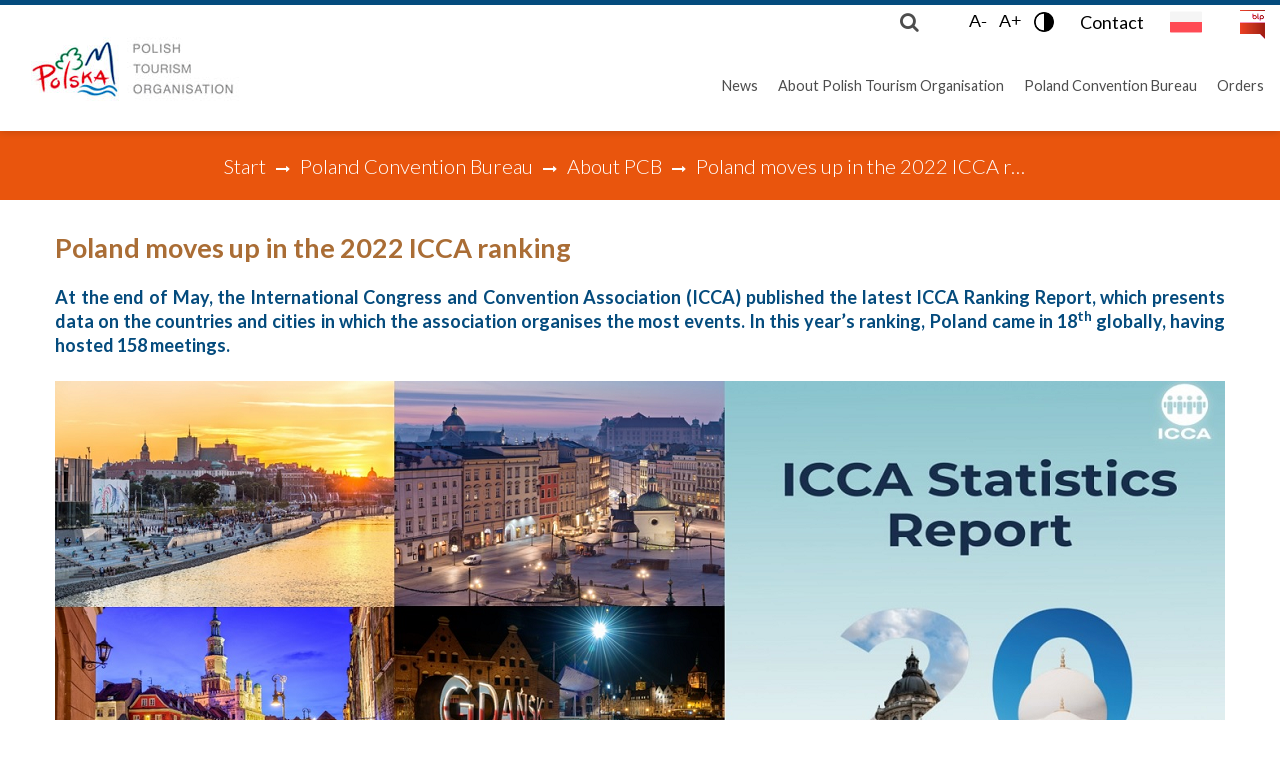

--- FILE ---
content_type: text/html; charset=utf-8
request_url: https://www.pot.gov.pl/en/poland-convention/news/poland-moves-up-in-the-2022-icca-ranking
body_size: 9582
content:


<!DOCTYPE html>
<html lang="en-gb">
    <head>
        <meta name="theme-color"content="#000"/>
        <meta name="deklaracja-dostępności"content="https://maps.pot.gov.pl/dki/deklaracja-dostepnosci/www.pot.gov.pl">
<meta name="facebook-domain-verification"content="dp7xhyz3zic07q570079lmnirzz9xx"/>

            <meta charset="utf-8" />
	<base href="https://www.pot.gov.pl/en/poland-convention/news/poland-moves-up-in-the-2022-icca-ranking" />
	<meta name="keywords" content="meetings, icca, events, held, meeting, congress, associations, business, poland, percent, industry, cities, convention, place, report" />
	<meta property="og:title" content="Poland moves up in the 2022 ICCA ranking " />
	<meta property="og:image" content="https://www.pot.gov.pl/images/PCB/Newsy/2022/06/ICCA%20RAPORT_G%C5%82%C3%B3wne_last%20mini.png" />
	<meta property="og:url" content="https://www.pot.gov.pl/en/poland-convention/news/poland-moves-up-in-the-2022-icca-ranking" />
	<meta name="description" content="At the end of May, the International Congress and Convention Association (ICCA) published the latest ICCA Ranking Report, which presents data on the countries and cities in which the association organises the most events. In this year’s ranking," />
	<meta name="generator" content="Joomla! - Open Source Content Management" />
	<title>Poland moves up in the 2022 ICCA ranking</title>
	<link href="/templates/theme3256/favicon.ico" rel="shortcut icon" type="image/vnd.microsoft.icon" />
	<link href="/media/system/css/modal.css?a90769a4b1f055e14e41712b24db3ac6" rel="stylesheet" />
	<link href="/media/com_attachments/css/attachments_hide.css" rel="stylesheet" />
	<link href="/media/com_attachments/css/attachments_list.css" rel="stylesheet" />
	<link href="/media/jui/css/chosen.css?a90769a4b1f055e14e41712b24db3ac6" rel="stylesheet" />
	<link href="/templates/theme3256/css/combo-style.css?v=367" rel="stylesheet" />
	<script type="application/json" class="joomla-script-options new">{"csrf.token":"8ef0df7a8fff1d46083b1cd013614eaf","system.paths":{"root":"","base":""}}</script>
	<script src="/media/system/js/mootools-core.js?a90769a4b1f055e14e41712b24db3ac6"></script>
	<script src="/media/system/js/core.js?a90769a4b1f055e14e41712b24db3ac6"></script>
	<script src="/media/system/js/mootools-more.js?a90769a4b1f055e14e41712b24db3ac6"></script>
	<script src="/media/system/js/modal.js?a90769a4b1f055e14e41712b24db3ac6"></script>
	<script src="/media/jui/js/jquery.min.js?a90769a4b1f055e14e41712b24db3ac6"></script>
	<script src="/media/jui/js/jquery-noconflict.js?a90769a4b1f055e14e41712b24db3ac6"></script>
	<script src="/media/jui/js/jquery-migrate.min.js?a90769a4b1f055e14e41712b24db3ac6"></script>
	<script src="/media/com_attachments/js/attachments_refresh.js"></script>
	<script src="/media/jui/js/bootstrap.min.js?a90769a4b1f055e14e41712b24db3ac6"></script>
	<script src="/media/jui/js/chosen.jquery.min.js?a90769a4b1f055e14e41712b24db3ac6"></script>
	<script src="/templates/theme3256/js/scripts.js?v=11" defer async></script>
	<script src="/templates/theme3256/html/mod_icemegamenu/js/combo-menu.js" defer></script>
	<script>

		jQuery(function($) {
			SqueezeBox.initialize({});
			initSqueezeBox();
			$(document).on('subform-row-add', initSqueezeBox);

			function initSqueezeBox(event, container)
			{
				SqueezeBox.assign($(container || document).find('a.modal').get(), {
					parse: 'rel'
				});
			}
		});

		window.jModalClose = function () {
			SqueezeBox.close();
		};

		// Add extra modal close functionality for tinyMCE-based editors
		document.onreadystatechange = function () {
			if (document.readyState == 'interactive' && typeof tinyMCE != 'undefined' && tinyMCE)
			{
				if (typeof window.jModalClose_no_tinyMCE === 'undefined')
				{
					window.jModalClose_no_tinyMCE = typeof(jModalClose) == 'function'  ?  jModalClose  :  false;

					jModalClose = function () {
						if (window.jModalClose_no_tinyMCE) window.jModalClose_no_tinyMCE.apply(this, arguments);
						tinyMCE.activeEditor.windowManager.close();
					};
				}

				if (typeof window.SqueezeBoxClose_no_tinyMCE === 'undefined')
				{
					if (typeof(SqueezeBox) == 'undefined')  SqueezeBox = {};
					window.SqueezeBoxClose_no_tinyMCE = typeof(SqueezeBox.close) == 'function'  ?  SqueezeBox.close  :  false;

					SqueezeBox.close = function () {
						if (window.SqueezeBoxClose_no_tinyMCE)  window.SqueezeBoxClose_no_tinyMCE.apply(this, arguments);
						tinyMCE.activeEditor.windowManager.close();
					};
				}
			}
		};
		jQuery(function($){ initTooltips(); $("body").on("subform-row-add", initTooltips); function initTooltips (event, container) { container = container || document;$(container).find(".hasTooltip").tooltip({"html": true,"container": "body"});} });
	jQuery(function ($) {
		initChosen();
		$("body").on("subform-row-add", initChosen);

		function initChosen(event, container)
		{
			container = container || document;
			$(container).find("select").chosen({"disable_search_threshold":10,"search_contains":true,"allow_single_deselect":true,"placeholder_text_multiple":"Type or select some options","placeholder_text_single":"Select an option","no_results_text":"No results match"});
		}
	});
	var path = "templates/theme3256/js/";(function($){$(document).ready(function(){var o=$("#back-top");$(window).scroll(function(){if($(this).scrollTop()>100){o.fadeIn()}else{o.fadeOut()}});var $scrollEl=$("html");o.find("a").click(function(){$scrollEl.animate({scrollTop:0},400);return false})})})(jQuery);jQuery(function($){var e=$(window).width();$("#icemegamenu").find(".icesubMenu").each(function(a){var b=$(this).offset();var c=b.left+$(this).width();if(c>=e){$(this).addClass("ice_righttoleft")}});$(window).resize(function(){var d=$(window).width();$("#icemegamenu").find(".icesubMenu").removeClass("ice_righttoleft").each(function(a){var b=$(this).offset();var c=b.left+$(this).width();if(c>=d){$(this).addClass("ice_righttoleft")}})})});
	</script>
	<link href="/modules/mod_pcb_menu/css/mod_pcb_menu.css" rel="stylesheet"/>

    <link href='//fonts.googleapis.com/css?family=Lato:400,300,700,900&subset=latin-ext' rel='stylesheet' type='text/css'>
    <!-- Google Tag Manager -->
    <script>(function (w, d, s, l, i) {
            w[l] = w[l] || [];
            w[l].push({'gtm.start':
                        new Date().getTime(), event: 'gtm.js'});
            var f = d.getElementsByTagName(s)[0],
                    j = d.createElement(s), dl = l != 'dataLayer' ? '&l=' + l : '';
            j.async = true;
            j.src =
                    'https://www.googletagmanager.com/gtm.js?id=' + i + dl;
            f.parentNode.insertBefore(j, f);
        })(window, document, 'script', 'dataLayer', 'GTM-5T7JPX2');</script>
    <!-- End Google Tag Manager -->
</head>
<body class="body__ option-com_content view-article task- itemid-911 not-front-page ">
    <!-- Google Tag Manager (noscript) -->
    <noscript><iframe src="https://www.googletagmanager.com/ns.html?id=GTM-5T7JPX2"height="0"width="0"style="display:none;visibility:hidden"></iframe></noscript>
    <!-- End Google Tag Manager (noscript) -->

<!-- Body -->


<div class="skip-menu">
    <a class="skip-link"href="#icemegamenu">Menu</a><a class="skip-link"href="#content">Content</a><a class="skip-link"href="/pl#mainbottom-4">Contact</a></div>



<div id="language-change-mobile">
        <a href="/pl"><img src="/templates/theme3256/images/pl.png"alt="pl"></a>
</div>
<div id="wrapper">
    <div class="wrapper-inner">
        <!-- Top -->

        <div id="top">
            <div class="top_wrapper">
                <!-- Logo -->
                <div id="logo">
                    <a href="/en">
                            <img class="no-lazy"src="/images/logo_pot_en.png"alt="">



                                                     <h1>pot.gov.pl</h1>
                    </a>
                </div>
                <div id="language-change">
                                        <a href="/pl"><img src="/templates/theme3256/images/pl.png"alt="pl"></a>
                </div>
                <div id="accessibility">
                    <button id="smaller"tabindex="0">A-</button>
                    <button id="bigger"tabindex="0">A+</button>
                    <button id="contrast"tabindex="0">
                                                <img src="/templates/theme3256/images/contrast-icon.png"width="24"alt="Wersja kontrastowa">
                    </button>

                    <a href="/en#mainbottom-5"class ="contact-form"title="Contact form"tabindex="0">Contact</a>                </div>
                <div id="bip">
                    <a href = "https://bip.pot.gov.pl/"target = "_blank">
                        <img src ="/templates/theme3256/images/logo-bip.png"alt="Biuletyn Informacji Publicznej">
                    </a>
                </div>
                <nav class="moduletable home_menu "><div class="module_container">
<div class="icemegamenu">
	<ul id="icemegamenu">
		<li id="iceMenu_935" class="iceMenuLiLevel_1 mzr-drop parent fullwidth">
			<a class=" iceMenuTitle ">
				<span class="icemega_title icemega_nosubtitle">News</span>
			</a>
			<ul class="icesubMenu icemodules sub_level_1" style="width:100%">
				<li>
					<div style="float:left;width:1" class="iceCols">
						<ul>
							<li id="iceMenu_936" class="iceMenuLiLevel_2 ">
								<a class=" iceMenuTitle ">
									<span class="icemega_title icemega_nosubtitle">Latest News</span>
								</a>
							</li>
							<li id="iceMenu_937" class="iceMenuLiLevel_2 ">
								<a href="/en/news" class=" iceMenuTitle ">
									<span class="icemega_title icemega_nosubtitle">News from PTO</span>
								</a>
							</li>
						</ul>
					</div>
				</li>
			</ul>
		</li>
		<li id="iceMenu_932" class="iceMenuLiLevel_1 mzr-drop parent fullwidth">
			<a class=" iceMenuTitle ">
				<span class="icemega_title icemega_nosubtitle">About Polish Tourism Organisation</span>
			</a>
			<ul class="icesubMenu icemodules sub_level_1" style="width:100%">
				<li>
					<div style="float:left;width:50" class="iceCols">
						<ul>
							<li id="iceMenu_933" class="iceMenuLiLevel_2 ">
								<a class=" iceMenuTitle ">
									<span class="icemega_title icemega_nosubtitle">Polish Tourism Organisation</span>
								</a>
							</li>
							<li id="iceMenu_934" class="iceMenuLiLevel_2 ">
								<a href="/en/information-about-the-polish-tourism-organisation/information-about-the-polish-tourism-organisation" class=" iceMenuTitle ">
									<span class="icemega_title icemega_nosubtitle">Information about PTO</span>
								</a>
							</li>
							<li id="iceMenu_938" class="iceMenuLiLevel_2 ">
								<a href="/en/information-about-the-polish-tourism-organisation/the-council" class=" iceMenuTitle ">
									<span class="icemega_title icemega_nosubtitle">The Council</span>
								</a>
							</li>
							<li id="iceMenu_939" class="iceMenuLiLevel_2 ">
								<a href="/en/information-about-the-polish-tourism-organisation/members-of-the-council" class=" iceMenuTitle ">
									<span class="icemega_title icemega_nosubtitle">Members of the Council</span>
								</a>
							</li>
						</ul>
					</div>
					<div style="float:left;width:50" class="iceCols">
						<ul>
							<li id="iceMenu_940" class="iceMenuLiLevel_2 ">
								<a class=" iceMenuTitle ">
									<span class="icemega_title icemega_nosubtitle">Organisational Structure</span>
								</a>
							</li>
							<li id="iceMenu_941" class="iceMenuLiLevel_2 ">
								<a href="/en/information-about-the-polish-tourism-organisation/management" class=" iceMenuTitle ">
									<span class="icemega_title icemega_nosubtitle">Management</span>
								</a>
							</li>
							<li id="iceMenu_942" class="iceMenuLiLevel_2 ">
								<a href="/en/information-about-the-polish-tourism-organisation/departments-and-offices" class=" iceMenuTitle ">
									<span class="icemega_title icemega_nosubtitle">Departments and Offices</span>
								</a>
							</li>
							<li id="iceMenu_943" class="iceMenuLiLevel_2 ">
								<a href="/en/information-about-the-polish-tourism-organisation/polish-tourism-organisation-international-offices" class=" iceMenuTitle ">
									<span class="icemega_title icemega_nosubtitle">Polish Tourism Organisation International Offices</span>
								</a>
							</li>
						</ul>
					</div>
				</li>
			</ul>
		</li>
		<li id="iceMenu_927" class="iceMenuLiLevel_1 mzr-drop parent active fullwidth">
			<a class="icemega_active iceMenuTitle ">
				<span class="icemega_title icemega_nosubtitle">Poland Convention Bureau</span>
			</a>
			<ul class="icesubMenu icemodules sub_level_1" style="width:100%">
				<li>
					<div style="float:left;width:25%" class="iceCols">
						<ul>
							<li id="iceMenu_1155" class="iceMenuLiLevel_2 ">
<div class="icemega_cover_module" style="width:280px">
<div class="icemega_modulewrap " style="width:auto; ">
<a class="pcb-menu " href="/en/online-site-inspection">DESTINATION POLAND<img src="/images/PCB/pcb-baza/button_bez-300x300.jpg" alt=""></a></div>
</div></li>
						</ul>
					</div>
					<div style="float:left;width: 25%" class="iceCols">
						<ul>
							<li id="iceMenu_910" class="iceMenuLiLevel_2 ">
								<a class=" iceMenuTitle ">
									<span class="icemega_title icemega_nosubtitle">Poland Convention Bureau</span>
								</a>
							</li>
							<li id="iceMenu_911" class="iceMenuLiLevel_2 current active ">
								<a href="/en/poland-convention/news" class=" iceMenuTitle ">
									<span class="icemega_title icemega_nosubtitle">About PCB</span>
								</a>
							</li>
							<li id="iceMenu_912" class="iceMenuLiLevel_2 ">
								<a href="/en/poland-convention/pcb-about-us/where-to-meet-us" class=" iceMenuTitle ">
									<span class="icemega_title icemega_nosubtitle">Meet us</span>
								</a>
							</li>
							<li id="iceMenu_913" class="iceMenuLiLevel_2 ">
								<a href="/en/poland-convention/pcb-about-us/contact-with-us" class=" iceMenuTitle ">
									<span class="icemega_title icemega_nosubtitle">Contact us</span>
								</a>
							</li>
							<li id="iceMenu_1137" class="iceMenuLiLevel_2 ">
								<a href="/en/poland-convention/strategic-alliance-of-the-national-convention-bureaux" class=" iceMenuTitle ">
									<span class="icemega_title icemega_nosubtitle">Strategic Alliance of the National Convention Bureaux of Europe</span>
								</a>
							</li>
						</ul>
					</div>
					<div style="float:left;width: 25%" class="iceCols">
						<ul>
							<li id="iceMenu_914" class="iceMenuLiLevel_2 ">
								<a class=" iceMenuTitle ">
									<span class="icemega_title icemega_nosubtitle">Polish Congress Ambassadors Program</span>
								</a>
							</li>
							<li id="iceMenu_915" class="iceMenuLiLevel_2 ">
								<a href="/en/poland-convention/pcb-about-us/about-the-programme" class=" iceMenuTitle ">
									<span class="icemega_title icemega_nosubtitle">About the program</span>
								</a>
							</li>
							<li id="iceMenu_917" class="iceMenuLiLevel_2 ">
								<a href="/en/poland-convention/pcb-about-us/become-an-ambassador" class=" iceMenuTitle ">
									<span class="icemega_title icemega_nosubtitle">Become an Ambassador</span>
								</a>
							</li>
							<li id="iceMenu_916" class="iceMenuLiLevel_2 ">
								<a href="/en/poland-convention/pcb-about-us/project-chapter" class=" iceMenuTitle ">
									<span class="icemega_title icemega_nosubtitle">Project Chapter</span>
								</a>
							</li>
							<li id="iceMenu_918" class="iceMenuLiLevel_2 ">
								<a href="/en/polish-congress-ambassadors-gala" class=" iceMenuTitle ">
									<span class="icemega_title icemega_nosubtitle">Polish Congress Ambassadors Gala</span>
								</a>
							</li>
						</ul>
					</div>
					<div style="float:left;width: 25%" class="iceCols">
						<ul>
							<li id="iceMenu_919" class="iceMenuLiLevel_2 ">
								<a class=" iceMenuTitle ">
									<span class="icemega_title icemega_nosubtitle">Organize your meeting</span>
								</a>
							</li>
							<li id="iceMenu_920" class="iceMenuLiLevel_2 ">
								<a href="/en/poland-convention/organize-your-meeting/regional-convention-bureau" class=" iceMenuTitle ">
									<span class="icemega_title icemega_nosubtitle">Regional Convention Bureaux</span>
								</a>
							</li>
							<li id="iceMenu_922" class="iceMenuLiLevel_2 ">
								<a href="/en/poland-convention/organize-your-meeting/congress-organizers" class=" iceMenuTitle ">
									<span class="icemega_title icemega_nosubtitle">Congress Organizers</span>
								</a>
							</li>
							<li id="iceMenu_921" class="iceMenuLiLevel_2 ">
								<a href="/en/poland-convention/organize-your-meeting/incentive-travel-companies" class=" iceMenuTitle ">
									<span class="icemega_title icemega_nosubtitle">Incentive Travel Companies</span>
								</a>
							</li>
							<li id="iceMenu_924" class="iceMenuLiLevel_2 ">
								<a class=" iceMenuTitle ">
									<span class="icemega_title icemega_nosubtitle">Researches and analisys</span>
								</a>
							</li>
							<li id="iceMenu_923" class="iceMenuLiLevel_2 ">
								<a href="/en/poland-meetings-events-industry-report" class=" iceMenuTitle ">
									<span class="icemega_title icemega_nosubtitle">Poland Meetings &amp;amp; Events Industry Report</span>
								</a>
							</li>
							<li id="iceMenu_925" class="iceMenuLiLevel_2 ">
								<a href="/en/poland-meetings-impact" class=" iceMenuTitle ">
									<span class="icemega_title icemega_nosubtitle">Poland Meetings Impact</span>
								</a>
							</li>
							<li id="iceMenu_926" class="iceMenuLiLevel_2 ">
								<a href="/en/others" class=" iceMenuTitle ">
									<span class="icemega_title icemega_nosubtitle">Others</span>
								</a>
							</li>
						</ul>
					</div>
				</li>
			</ul>
		</li>
		<li id="iceMenu_949" class="iceMenuLiLevel_1 mzr-drop parent menu-search">
			<a class=" iceMenuTitle ">
				<span class="icemega_title icemega_nosubtitle">Search</span>
			</a>
			<ul class="icesubMenu icemodules sub_level_1" style="width:100%">
				<li>
					<div style="float:left;width:20px" class="iceCols">
						<ul>
							<li id="iceMenu_950" class="iceMenuLiLevel_2 ">
<div class="icemega_cover_module" style="width:100%">
<div class="icemega_modulewrap top_search" style="width:auto; ">
<i class="fa fa-search"></i>
<div role="search" class="mod-search mod-search__top_search">
  <form action="/en/poland-convention/news" method="post" class="navbar-form">
  	<label for="searchword" class="element-invisible">Search</label> <input id="searchword" name="searchword" maxlength="200"  class="inputbox mod-search_searchword" type="text" size="20" placeholder="Search ..." required> <button class="button btn btn-primary" onclick="this.form.searchword.focus();"><i class="fa fa-search"></i> <span class="sr-only">Szukaj</span></button>  	<input type="hidden" name="task" value="search">
  	<input type="hidden" name="option" value="com_search">
  	<input type="hidden" name="Itemid" value="867">
  </form>
  <i class="fa fa-times"></i>
</div></div>
</div></li>
						</ul>
					</div>
				</li>
			</ul>
		</li>
		<li id="iceMenu_1210" class="iceMenuLiLevel_1 ">
			<a href="/en/orders" class=" iceMenuTitle ">
				<span class="icemega_title icemega_nosubtitle">Orders</span>
			</a>
		</li>
	</ul>
</div></div></nav>
            </div>
        </div>
                    <!-- Breadcrumbs -->
            <div id="breadcrumbs"class="row-fluid">
                <div class="moduletable  "><div class="module_container">
<ul class="breadcrumb">
	<li><a href="/en" class="pathway">Start</a><span class="divider">&nbsp;|&nbsp;</span></li><li><span>Poland Convention Bureau</span><span class="divider">&nbsp;|&nbsp;</span></li><li><a href="/en/poland-convention/news" class="pathway">About PCB</a><span class="divider">&nbsp;|&nbsp;</span></li><li class="active"><span>Poland moves up in the 2022 ICCA ranking </span></li></ul>
</div></div>
            </div>
                        <!-- Main Content row -->
                    <div id="content">
                                    <div class="row-container">
                        <div class="container-fluid">
                                                <div class="content-inner row-fluid">
                                                        <div id="component"class="span12">
                                <main>
                                                                        <div id="system-message-container">
	</div>

                                    <article class="page-item page-item__">
                     <header class="item_header">
            <h1 class="item_title">Poland moves up in the 2022 ICCA ranking </h1>        </header>
                <div class="item_fulltext"><p style="text-align: justify;"><b>At the end of May, the International Congress and Convention Association (ICCA) published the latest ICCA Ranking Report, which presents data on the countries and cities in which the association organises the most events. In this year’s ranking, Poland came in 18<sup>th</sup> globally, having hosted 158 meetings.</b></p>
 
<p><img alt="ICCA RAPORT_Główne_last.png" src="/images/PCB/Newsy/2022/06/ICCA%20RAPORT_G%C5%82%C3%B3wne_last.png" style="display: block; margin-left: auto; margin-right: auto;" /></p>
<p style="text-align: justify;"><span>In addition to the one prepared by the Union of International Associations (UIA), the ICCA report is considered to be one of the most important rankings in the industry. It is a benchmarking tool for the congress and conference potential of business destinations, allowing to identify competitive gaps and advantages when looking to find a host for a particular event. The ICCA database also provides information on the needs of individual associations and enables you to prepare customised bid books.</span></p>
<p style="text-align: justify;"><span>The ICCA statistical report is prepared based on data concerning ICCA meetings collected from convention bureaux, conference facilities, hotels and associations themselves. To be considered, the meetings must meet three conditions: they should be held regularly, have a minimum of 50 participants and migrate between at least three countries. </span></p>
<p style="text-align: justify;"><span>Last year, due to the pandemic that changed everything for the meeting industry globally, the ICCA was forced to change the way data was collected and evaluated. As a result, the report is different than usual. Instead of the ranking of regions, the impact of COVID-19 on the association meetings worldwide was presented. </span></p>
<p style="text-align: justify;"><span>This year, it is back to presenting statistics. A useful tool that has been developed is the Destination Performance Index (DPI). It is designed to recognise and reward the efforts made by the destinations to win offers, the policy and implementation of COVID precautions and the adaptability and technological capabilities of possible conversion of in-person events into virtual or hybrid events (and thus maintaining business continuation). DPI is composed of six performance indicators based on the number of meetings (meetings planned, unaffected meetings, virtual meetings, hybrid meetings, digitisation: virtual/hybrid, business continuation: unaffected/virtual/hybrid). All of these indicators make up separate rankings, which are combined in DPI.</span></p>
<p style="text-align: justify;"><span>Poland has kept a  strong  position in the ICCA 2022 ranking. Collecting required information on events meeting ICCA conditions was possible thanks to the cooperation of Poland Convention Bureau POT with the municipal and regional convention bureaux and the professional congress organisers recommended by POT. In addition, without the involvement of representatives of Polish science in the labour-intensive and often long application process, our cities would not be among the world’s centres of business tourism, in order to compete with other places for hosting events.</span></p>
<p style="text-align: justify;"><span>This year’s report leaves no doubt about the fact that all regions of the world have been affected by the pandemic. The latest edition analyses 7955 different events, compared to over 13,000 before the pandemic. Nevertheless, it is a positive fact that <b>Poland has been maintaining a strong position in the ranking for many years thanks to its extensive infrastructure, its central location and its intellectual potential. It also remains the only country of the Visegrad Group to be ranked in the top twenty.</b> What contributed to this result is the well-known congress cities, or the so-called first choices (<b>Warsaw </b>- 49 meetings, <b>Kraków</b> - 45 meetings), as well as the second (<b>Poznań</b> - 15 meetings, <b>Gdańsk</b> - 13 meetings, <b>Wrocław</b> - 12 meetings, <b>Łódź</b> - 6, <b>Katowice</b> - 2) and third <b>(Lublin</b> – 3, <b>Olsztyn</b> – 3, <b>Szczecin</b> – 2 and <b>Białystok, Będlewo, Chęciny, Toruń, Wieliczka,</b> <b>Zakopane</b> - one meeting included in the ranking each).</span></p>
<p style="text-align: center;"><img alt="Polskie_miasta.jpg" src="/images/PCB/Newsy/2022/06/Polskie_miasta.jpg" /></p>
<p style="text-align: justify;"><span>In comparison, the results in the V4 and the Baltic countries are mostly influenced by the capital cities, and therefore: Czechia held 118 ICCA meetings of which 95 were held in Prague, Hungary – 66, of which 57 were held in Budapest, Estonia – 47 of which 33 were held in Tallinn, Lithuania – 43 of which 38 were held in Vilnius, and Latvia in which all the reported meetings had taken place in Riga – 19. </span></p>
<p><img alt="Rodzaje i miejsce spotkańINDEX_DPI.jpg" src="/images/PCB/Newsy/2022/06/Rodzaje%20i%20miejsce%20spotka%C5%84INDEX_DPI.jpg" style="display: block; margin-left: auto; margin-right: auto;" /></p>
<p style="text-align: justify;"><span>Looking globally, the US once again triumphed among the most popular conference and congress organisers with 512 meetings (previously, there were a lot more, 934, but this is pre-pandemic data). Returning to the podium is Spain, ranked second (369 meetings), followed by Germany (354 meetings), which saw a drop from second to third, thus pushing France out of the top three. Vienna (92 meetings), Lisbon (91 meetings) and Athens (66 meetings) lead among cities. In the top ten, we also have Barcelona, Singapore, Madrid, Prague, Paris (which lost its top position), Berlin and Brussels.</span></p>
<p style="text-align: justify;"><span>Among the continents, as much as 53 percent of the association meetings took place in Europe in 2021, 19.2 percent in Asia, 11.8 percent in North America,  9.8 percent in South America, and in Australia 6.2 percent</span><span>.</span></p>
<p style="text-align: justify;"><span>ICCA is one of the oldest meeting industry associations operating in almost 100 countries around the world, representing more than 1100 companies and organisations involved in the preparation and coordination of meetings, transport and accommodation. For more than 50 years, it has been collecting and analysing data as well as creating communication channels for international business meetings. </span></p>
<p style="text-align: justify;"><span>Membership in ICCA brings many benefits. It provides a cost-effective way to attract and obtain events from the meeting industry. It allows access to a global network of contacts, which provides the opportunity to operate within a global platform representing all sectors of the meeting industry. It provides access to a database of over 72,000 conferences organised by more than 5000 associations. In this database, you can find information about the history of each conference and about associations. In addition, the ICCA carries out extensive training activities for its members. </span></p>
<p style="text-align: justify;"><span>Local co-operation and building of synergies between representatives of the scientific community, as well as local entrepreneurs and local government authorities, increase the likelihood of a given destination succeeding in the application process for hosting events. Poland's acquisition of the 61<sup>st </sup>ICCA Congress is a good example of such cooperation. The ICCA Congress will take place on 6-9 November this year in Kraków and registration is open now on a dedicated website: <a href="https://www.iccacongress.org/">https://www.iccacongress.org/</a></span></p>
<p style="text-align: justify;"><span>In the ICCA association, Poland is represented by 16 members: a cross-section of cities, facilities, organisers and carriers. The Polish Tourism Organisation has been a member of the ICCA since 2002, i.e. since the moment Poland Convention Bureau was established. Among other things, PCB POT is responsible for annual reporting to ICCA of events that took place in our country. </span></p>
<p style="text-align: justify;"><span>Source: <a href="https://www.iccaworld.org/">https://www.iccaworld.org/</a> , text by: Aneta Książek</span></p>
<p style="text-align: justify;"><span> </span></p><div class="attachmentsContainer">

<div class="attachmentsList" id="attachmentsList_com_content_default_9406"></div>

</div></div>
            <!-- Social Sharing -->
    <div class="addthis_sharing_toolbox"></div><script type="text/javascript">
    var addthis_config =
{
   pubid: "ra-5497f2254123130b"
}
    </script><script type="text/javascript" src="//s7.addthis.com/js/300/addthis_widget.js"></script> 
    <!-- Pagination -->
    </article>
<div><a href="http://www.artio.net" style="font-size: 8px; visibility: visible; display: inline;" title="Web development, Joomla, CMS, CRM, Online shop software, databases">Joomla SEF URLs by Artio</a></div>
                                                                    </main>
                            </div>
                                                    </div>
                                                </div>
                    </div>
                            </div>
                    <div id="push"></div>
    </div>
</div>
<div id="footer-wrapper">
    <div class="footer-wrapper-inner">
        <!-- Copyright -->
        <div id="copyright"role="contentinfo">
            <div class="row-container">
                <div class="container-fluid">
                    <div class="row-fluid">
                        <div class="moduletable copyright_1  span3"><div class="module_container"><div class="mod-custom mod-custom__copyright_1"  >
	<p><b>Polish Tourism Organisation</b><br />Młynarska Str. 42<br />01-171 Warszawa.</p>
<p>NIP: 525 21 50 196<br />Regon: 016213775</p>
<p>phone.: +48 22 696 94 00<br /> +48 22 696 94 01<br />+48 <span>785 802 187</span><br /><span><br /></span><span><a href="mailto:pot@pot.gov.pl">pot@pot.gov.pl</a></span></p></div></div></div><div class="moduletable copyright_1  span3"><div class="module_container"><div class="mod-custom mod-custom__copyright_1"  >
	<p><b>Contact for media</b><br /><a href="mailto:beata.jablonowska@pot.gov.pl">beata.jablonowska@pot.gov.pl</a><br /> tel.: 22 696 93 33</p>
<p><strong>Supervising institution:</strong></p>
<p><img alt="logo_msit_biale.jpg" src="/images/logo_msit_biale.jpg" /></p></div></div></div><div class="moduletable   span4"><div class="module_container"><header><h3 class="moduleTitle ">Our Websites</h3></header><div class="mod-menu">
	<ul class="menu ">
	<li class="item-944">
<a href="https://www.poland.travel/en" target="_blank" title="Narodowy Portal Turystyczny - polska.travel" >Poland's Official Travel Website</a>
</li>
<li class="item-945">
<a href="https://www.edenpoland.pl" target="_blank" title="Międzynarodowy Konkurs na Najlepsze Europejskie Destynacje Turystyczne (EDEN)" >European Destinations of Excellence</a>
</li>
<li class="item-946">
<a href="https://www.pieknywschod.pl/en" target="_blank" title="Piękny Wschód" >Discover Beautiful East</a>
</li>
<li class="item-947">
<a href="https://polskapodajdalej.pl/en/" target="_blank" title="Polska Podaj Dalej" >Best Tourism Products 2008-2015</a>
</li>
	</ul>
</div></div></div>
                        <div class="copyright span12">
                                                            <span class="siteName"></span>
                                <span class="copy">&copy;</span><span class="year">2026</span>                                <a class="privacy_link"rel="license"href="/en/privacy-policy-and-personal-data-protection">
                                       Privacy Policy and Personal Data Protection                                </a>


 | <a class="privacy_link" href="/en/sitemap">Sitemap</a>



                                          
| <a class="privacy_link" href="/pl/polityka-cookies">Cookies</a>



                        </div>
                                            </div>
                </div>
            </div>
        </div>
    </div>
</div>
<div id="back-top">
        <a href="#"><span></span><span class="sr-only">Do góry</span></a>
    </div>

 </div>
</body>
</html>




--- FILE ---
content_type: text/css
request_url: https://www.pot.gov.pl/templates/theme3256/css/combo-style.css?v=367
body_size: 322298
content:
.djslider-default ul.djslider-in > li{
max-height:800px;
}
.djslider-loader-default {
margin-bottom:-80px;
}

.clearfix:before,
.clearfix:after {
    display: table;
    content: "";
    line-height: 0
}

.clearfix:after {
    clear: both
}

.hide-text {slide-caption-link
            font-size: 0;
            line-height: 0;
            color: transparent;
            text-shadow: none;
            background-color: transparent;
            border: 0
}

.input-block-level {
    display: block;
    width: 100%;
    min-height: 1px;
    -webkit-box-sizing: border-box;
    -moz-box-sizing: border-box;
    box-sizing: border-box
}

@-webkit-keyframes h-progress {
    0% {
        width: 0
    }
}

@-moz-keyframes h-progress {
    0% {
        width: 0
    }
}

@-ms-keyframes h-progress {
    0% {
        width: 0
    }
}

@-o-keyframes h-progress {
    0% {
        width: 0
    }
}

@keyframes h-progress {
    0% {
        width: 0
    }
}

@-webkit-keyframes v-progress {
    0% {
        height: 0
    }
}

@-moz-keyframes v-progress {
    0% {
        height: 0
    }
}

@-ms-keyframes v-progress {
    0% {
        height: 0
    }
}

@-o-keyframes v-progress {
    0% {
        height: 0
    }
}

@keyframes v-progress {
    0% {
        height: 0
    }
}

.row-container {
    max-width: 1210px;
    margin-right: auto;
    margin-left: auto
}

.row-container:before,
.row-container:after {
    display: table;
    content: "";
    line-height: 0
}

.row-container:after {
    clear: both
}
article,
aside,
details,
figcaption,
figure,
footer,
header,
hgroup,
nav,
section {
    display: block;
}
audio,
canvas,
video {
    display: inline-block;
}
ol,ul{
    margin-top: 0!important;
}
audio:not([controls]) {
    display: none;
}
html {
    font-size: 100%;
    -webkit-text-size-adjust: 100%;
    -ms-text-size-adjust: 100%;
}
p {
    margin: 0;
}
a:focus {
    outline: thin dotted #333;
    outline: 5px auto -webkit-focus-ring-color;
    outline-offset: -2px;
}
a:hover,
a:active {
    outline: 0;
}
sub,
sup {
    position: relative;
    font-size: 75%;
    line-height: 0;
    vertical-align: baseline;
}
sup {
    top: -0.5em;
}
sub {
    bottom: -0.25em;
}
img {
    max-width: 100%;
    height: auto;
    vertical-align: middle;
    border: 0;
    -ms-interpolation-mode: bicubic;
}
#map_canvas img,
.google-maps img,
.gm-style img {
    max-width: none;
}
button,
input,
select,
textarea {
    margin: 0;
    font-size: 100%;
    vertical-align: middle;
}
button,
input {
    line-height: normal;
}
button::-moz-focus-inner,
input::-moz-focus-inner {
    padding: 0;
    border: 0;
}
button,
html input[type="button"],
input[type="reset"],
input[type="submit"] {
    -webkit-appearance: button;
    cursor: pointer;
}
label,
select,
button,
input[type="button"],
input[type="reset"],
input[type="submit"],
input[type="radio"],
input[type="checkbox"] {
    cursor: pointer;
}
input[type="search"] {
    -webkit-box-sizing: content-box;
    -moz-box-sizing: content-box;
    box-sizing: content-box;
    -webkit-appearance: textfield;
}
input[type="search"]::-webkit-search-decoration,
input[type="search"]::-webkit-search-cancel-button {
    -webkit-appearance: none;
}
textarea {
    overflow: auto;
    vertical-align: top;
}
@media print {
    pre,
    blockquote {
        page-break-inside: avoid;
    }
    thead {
        display: table-header-group;
    }
    tr,
    img {
        page-break-inside: avoid;
    }
    p,
    h2,
    h3 {
        orphans: 3;
        widows: 3;
    }
    h2,
    h3 {
        page-break-after: avoid;
    }
}
.clearfix:before,
.clearfix:after {
    display: table;
    content: "";
    line-height: 0;
}
.clearfix:after {
    clear: both;
}
.hide-text {
    font-size: 0;
    line-height: 0;
    color: transparent;
    text-shadow: none;
    background-color: transparent;
    border: 0;
}
.input-block-level {
    display: block;
    width: 100%;
    min-height: 1px;
    -webkit-box-sizing: border-box;
    -moz-box-sizing: border-box;
    box-sizing: border-box;
}
@-webkit-keyframes h-progress {
    0% {
        width: 0;
    }
}
@-moz-keyframes h-progress {
    0% {
        width: 0;
    }
}
@-ms-keyframes h-progress {
    0% {
        width: 0;
    }
}
@-o-keyframes h-progress {
    0% {
        width: 0;
    }
}
@keyframes h-progress {
    0% {
        width: 0;
    }
}
@-webkit-keyframes v-progress {
    0% {
        height: 0;
    }
}
@-moz-keyframes v-progress {
    0% {
        height: 0;
    }
}
@-ms-keyframes v-progress {
    0% {
        height: 0;
    }
}
@-o-keyframes v-progress {
    0% {
        height: 0;
    }
}
@keyframes v-progress {
    0% {
        height: 0;
    }
}
body {
    margin: 0;
    font-family: 'Lato', sans-serif;
    font-size: 1.125em;
    line-height: 24px;
    color: #3f3f3f;
    background-color: #fff;
}
a {
    color: #044b7d;
    text-decoration: none;
}
a:hover,
a:focus {
    color: #333;
    text-decoration: underline;
}
.img-rounded {
    -webkit-border-radius: 6px;
    -moz-border-radius: 6px;
    border-radius: 6px;
}
.img-polaroid {
    padding: 4px;
    background-color: #fff;
    border: 1px solid #ccc;
    border: 1px solid rgba(0,0,0,0.2);
    -webkit-box-shadow: 0 1px 3px rgba(0,0,0,0.1);
    -moz-box-shadow: 0 1px 3px rgba(0,0,0,0.1);
    box-shadow: 0 1px 3px rgba(0,0,0,0.1);
}
.img-circle {
    -webkit-border-radius: 500px;
    -moz-border-radius: 500px;
    border-radius: 500px;
}
.row {
    margin-left: -20px;
}
.row:before,
.row:after {
    display: table;
    content: "";
    line-height: 0;
}
.row:after {
    clear: both;
}
[class*="span"] {
    float: left;
    min-height: 1px;
    margin-left: 20px;
}
.container,
.navbar-static-top .container,
.navbar-fixed-top .container,
.navbar-fixed-bottom .container {
    width: 940px;
}
.span12 {
    width: 940px;
}
.span11 {
    width: 860px;
}
.span10 {
    width: 780px;
}
.span9 {
    width: 700px;
}
.span8 {
    width: 620px;
}
.span7 {
    width: 540px;
}
.span6 {
    width: 460px;
}
.span5 {
    width: 380px;
}
.span4 {
    width: 300px;
}
.span3 {
    width: 220px;
}
.span2 {
    width: 140px;
}
.span1 {
    width: 60px;
}
.offset12 {
    margin-left: 980px;
}
.offset11 {
    margin-left: 900px;
}
.offset10 {
    margin-left: 820px;
}
.offset9 {
    margin-left: 740px;
}
.offset8 {
    margin-left: 660px;
}
.offset7 {
    margin-left: 580px;
}
.offset6 {
    margin-left: 500px;
}
.offset5 {
    margin-left: 420px;
}
.offset4 {
    margin-left: 340px;
}
.offset3 {
    margin-left: 260px;
}
.offset2 {
    margin-left: 180px;
}
.offset1 {
    margin-left: 100px;
}
.row-fluid {
    width: 100%;
}
.row-fluid:before,
.row-fluid:after {
    display: table;
    content: "";
    line-height: 0;
}
.row-fluid:after {
    clear: both;
}
.row-fluid [class*="span"] {
    display: block;
    width: 100%;
    min-height: 1px;
    -webkit-box-sizing: border-box;
    -moz-box-sizing: border-box;
    box-sizing: border-box;
    float: left;
    margin-left: 2.1276595744681%;
}
.row-fluid [class*="span"]:first-child {
    margin-left: 0;
}
.row-fluid .controls-row [class*="span"] + [class*="span"] {
    margin-left: 2.1276595744681%;
}
.row-fluid .span12 {
    width: 100%;
}
.row-fluid .span11 {
    width: 91.489361702128%;
}
.row-fluid .span10 {
    width: 82.978723404255%;
}
.row-fluid .span9 {
    width: 74.468085106383%;
}
.row-fluid .span8 {
    width: 65.957446808511%;
}
.row-fluid .span7 {
    width: 57.446808510638%;
}
.row-fluid .span6 {
    width: 48.936170212766%;
}
.row-fluid .span5 {
    width: 40.425531914894%;
}
.row-fluid .span4 {
    width: 31.914893617021%;
}
.row-fluid .span3 {
    width: 23.404255319149%;
}
.row-fluid .span2 {
    width: 14.893617021277%;
}
.row-fluid .span1 {
    width: 6.3829787234043%;
}
.row-fluid .offset12 {
    margin-left: 104.25531914894%;
}
.row-fluid .offset12:first-child {
    margin-left: 102.12765957447%;
}
.row-fluid .offset11 {
    margin-left: 95.744680851064%;
}
.row-fluid .offset11:first-child {
    margin-left: 93.617021276596%;
}
.row-fluid .offset10 {
    margin-left: 87.234042553191%;
}
.row-fluid .offset10:first-child {
    margin-left: 85.106382978723%;
}
.row-fluid .offset9 {
    margin-left: 78.723404255319%;
}
.row-fluid .offset9:first-child {
    margin-left: 76.595744680851%;
}
.row-fluid .offset8 {
    margin-left: 70.212765957447%;
}
.row-fluid .offset8:first-child {
    margin-left: 68.085106382979%;
}
.row-fluid .offset7 {
    margin-left: 61.702127659574%;
}
.row-fluid .offset7:first-child {
    margin-left: 59.574468085106%;
}
.row-fluid .offset6 {
    margin-left: 53.191489361702%;
}
.row-fluid .offset6:first-child {
    margin-left: 51.063829787234%;
}
.row-fluid .offset5 {
    margin-left: 44.68085106383%;
}
.row-fluid .offset5:first-child {
    margin-left: 42.553191489362%;
}
.row-fluid .offset4 {
    margin-left: 36.170212765957%;
}
.row-fluid .offset4:first-child {
    margin-left: 34.042553191489%;
}
.row-fluid .offset3 {
    margin-left: 27.659574468085%;
}
.row-fluid .offset3:first-child {
    margin-left: 25.531914893617%;
}
.row-fluid .offset2 {
    margin-left: 19.148936170213%;
}
.row-fluid .offset2:first-child {
    margin-left: 17.021276595745%;
}
.row-fluid .offset1 {
    margin-left: 10.63829787234%;
}
.row-fluid .offset1:first-child {
    margin-left: 8.5106382978723%;
}
[class*="span"].hide,
.row-fluid [class*="span"].hide {
    display: none;
}
[class*="span"].pull-right,
.row-fluid [class*="span"].pull-right {
    float: right;
}
.container {
    margin-right: auto;
    margin-left: auto;
}
.container:before,
.container:after {
    display: table;
    content: "";
    line-height: 0;
}
.container:after {
    clear: both;
}
.container-fluid {
    padding-right: 20px;
    padding-left: 20px;
}
.container-fluid:before,
.container-fluid:after {
    display: table;
    content: "";
    line-height: 0;
}
.container-fluid:after {
    clear: both;
}
p {
    padding-bottom: 24px;
    font-weight: 300;
}
.lead {
    margin-bottom: 24px;
    font-size: 1.688em;
    line-height: 36px;
}
a {
    -webkit-transition: .5s all ease;
    -moz-transition: .5s all ease;
    -o-transition: .5s all ease;
    transition: .5s all ease;
    color: #044b7d;
}
a:focus {
    outline: none;
}
a:hover,
a:focus {
    text-decoration: none;
    color: #333;
}
b {
    color: #044b7d;
    font-weight: 700;
}
h1,
h2,
h3,
h4,
h5,
h6 {
    color: black;
    font-family: 'Lato', sans-serif;
    font-weight: normal;
    position: relative;
    margin-top: 0;
    text-rendering: optimizelegibility;
}
h1 a,
h2 a,
h3 a,
h4 a,
h5 a,
h6 a {
    color: inherit;
}
h1 a:hover,
h2 a:hover,
h3 a:hover,
h4 a:hover,
h5 a:hover,
h6 a:hover {
    color: #044b7d;
}
h1.heading-style-1,
h2.heading-style-1,
h3.heading-style-1,
h4.heading-style-1,
h5.heading-style-1,
h6.heading-style-1 {
    line-height: 35px;
    margin-bottom: 20px;
}
h1.heading-style-2,
h2.heading-style-2,
h3.heading-style-2,
h4.heading-style-2,
h5.heading-style-2,
h6.heading-style-2 {
    font-size: 1.875em;
    line-height: 1.2em;
    margin-bottom: 15px;
    color: #000000;
}
h1.heading-style-3,
h2.heading-style-3,
h3.heading-style-3,
h4.heading-style-3,
h5.heading-style-3,
h6.heading-style-3 {
    font-size: 1.5em;
    line-height: 1.2em;
    font-weight: 300;
    margin-bottom: 20px;
}
h1.heading-style-4,
h2.heading-style-4,
h3.heading-style-4,
h4.heading-style-4,
h5.heading-style-4,
h6.heading-style-4 {
    font-size: 1.125em;
    line-height: 1.2em;
    font-weight: 900;
    text-transform: uppercase;
    margin-bottom: 20px;
}
h1.heading-style-5,
h2.heading-style-5,
h3.heading-style-5,
h4.heading-style-5,
h5.heading-style-5,
h6.heading-style-5 {
    font-size: 1.125em;
    line-height: 1.2em;
    font-weight: 900;
    color: #0a6e6c;
    margin-bottom: 20px;
}
h1.heading-style-6,
h2.heading-style-6,
h3.heading-style-6,
h4.heading-style-6,
h5.heading-style-6,
h6.heading-style-6 {
    font-size: 1em;
    line-height: 1.2em;
    margin-bottom: 20px;
}
h1 small,
h2 small,
h3 small,
h4 small,
h5 small,
h6 small {
    font-weight: normal;
    line-height: 1;
    color: #999;
}
hr {
    margin: 24px 0;
    border: none;
    border-top: 1px solid #aaa;
}
blockquote {
    padding: 0 0 0 0;
    margin: 0;
    position: relative;
    overflow: hidden;
}
blockquote:before {
    content: '“';
    font: 3.75em/22px 'Lato', sans-serif;
    left: 0;
    position: absolute;
    top: 10px;
    color: #0a6e6c;
}
blockquote p {
    font-style: italic;
    padding-top: 10px;
    margin-top: 20px;
}
blockquote small {
    display: block;
    line-height: 24px;
    color: #999;
    text-align: right;
}
blockquote cite {
    color: #044b7d;
    display: inline-block;
}
.item_introtext{
    font-weight: 300;
}
.item_introtext p a,
.item_fulltext p a,
.category_desc p a {
    text-decoration: underline;
}
.item_introtext mark,
.item_fulltext mark,
.category_desc mark {
    color: #fff;
    padding: 2px 6px;
    background: #044b7d;
}
small {
    font-size: 85%;
}
strong {
    font-weight: bold;
}
em {
    font-style: italic;
}
cite {
    font-style: normal;
}
.muted {
    color: #999;
}
a.muted:hover,
a.muted:focus {
    color: #808080;
}
.text-warning {
    color: #fff;
}
a.text-warning:hover,
a.text-warning:focus {
    color: #e6e6e6;
}
.text-error {
    color: #fff;
}
a.text-error:hover,
a.text-error:focus {
    color: #e6e6e6;
}
.text-info {
    color: #fff;
}
a.text-info:hover,
a.text-info:focus {
    color: #e6e6e6;
}
.text-success {
    color: #fff;
}
a.text-success:hover,
a.text-success:focus {
    color: #e6e6e6;
}
.text-left {
    text-align: left;
}
.text-right {
    text-align: right;
}
.text-center {
    text-align: center;
}
q:before,
q:after {
    content: "";
}
address {
    display: block;
    margin-bottom: 24px;
    font-style: normal;
    line-height: 24px;
}
abbr[title],
abbr[data-original-title] {
    cursor: help;
    border-bottom: 1px dotted #999;
}
abbr.initialism {
    font-size: 90%;
    text-transform: uppercase;
}
ul,
ol {
    padding: 0;
    list-style: none;
}
ul li,
ol li {
    line-height: 24px;
}
ol {
    list-style: none;
    counter-reset: list;
}
ol li {
    padding-left: 30px;
    position: relative;
    font-weight: 300;
}
ol li:before {
    color: #115f83;
    content: counter(list,decimal-leading-zero) ".";
    counter-increment: list;
    font-weight: 700;
    left: 0;
    position: absolute;
    top: 0;
}
ol li a {
    text-decoration: none;
    color: #3f3f3f;
}
ol li a:hover {
    color: #044b7d;
}
ol li + li {
    margin-top: 10px;
}
.item_introtext ul li,
.item_fulltext ul li,
.category_desc ul li,
.site_map ul li {
    position: relative;
    padding-left: 20px;
}
.item_introtext ul li:before,
.item_fulltext ul li:before,
.category_desc ul li:before,
.site_map ul li:before {
    position: absolute;
    left: 0;
    top: 0;
    content: '\f054';
    color: #115f83;
    font-family: 'FontAwesome';
    font-size: 0.875em;
    line-height: 26px;
}
.item_introtext ul li + li,
.item_fulltext ul li + li,
.category_desc ul li + li,
.site_map ul li + li {
    margin-top: 12px;
}
.item_introtext ul.nav-tabs li,
.item_fulltext ul.nav-tabs li,
.category_desc ul.nav-tabs li,
.site_map ul.nav-tabs li {
    padding: 0;
}
.item_introtext ul.nav-tabs li:before,
.item_fulltext ul.nav-tabs li:before,
.category_desc ul.nav-tabs li:before,
.site_map ul.nav-tabs li:before {
    display: none;
}
.item_introtext ul a,
.item_introtext ul span,
.item_fulltext ul a,
.item_fulltext ul span,
.category_desc ul a,
.category_desc ul span,
.site_map ul a,
.site_map ul span {
    text-decoration: none;
    color: #4d4d4d;
    font-weight: 300;
}
.item_introtext ul a:hover,
.item_fulltext ul a:hover,
.category_desc ul a:hover,
.site_map ul a:hover {
    color: #044b7d;
}
ul.tags li:before,
ul.nav li:before,
ul.btn-toolbar li:before,
ul.dropdown-menu li:before,
ul.chzn-results li:before,
ul.chzn-choices li:before {
    display: none;
}
ol.icons li {
    padding-left: 90px;
    position: relative;
    font-weight: 300;
}
ol.icons li:before {
    color: #fff;
    content: counter(list,decimal-leading-zero);
    counter-increment: list;
    font-weight: 300;
    width: 70px;
    height: 70px;
    line-height: 70px;
    font-size: 1.5em;
    left: 0;
    position: absolute;
    top: 0;
    text-align: center;
    display: inline-block;
    background: #0a6e6c;
}
ol.icons li a {
    text-decoration: none;
    color: #3f3f3f;
    font: 300 1.5em/28px 'Lato', sans-serif;
    margin-top: 8px;
    display: inline-block;
}
ol.icons li a:hover {
    color: #044b7d;
}
ol.icons li + li {
    margin-top: 42px;
}
ul ul.nav-child,
ul ol.nav-child,
ol ol.nav-child,
ol ul.nav-child {
    margin: 5px 0 0;
}
ul.unstyled,
ol.unstyled {
    margin-left: 0;
    list-style: none;
}
ul.inline,
ol.inline {
    margin-left: 0;
}
ul.inline > li,
ol.inline > li {
    display: inline-block;
    padding-left: 5px;
    padding-right: 5px;
}
dl + * {
    margin-top: 24px;
}
dt,
dd {
    line-height: 24px;
}
dt {
    font-weight: bold;
}
dd {
    margin-left: 12px;
}
.dl-horizontal:before,
.dl-horizontal:after {
    display: table;
    content: "";
    line-height: 0;
}
.dl-horizontal:after {
    clear: both;
}
.dl-horizontal dt {
    float: left;
    width: 160px;
    clear: left;
    text-align: right;
    overflow: hidden;
    text-overflow: ellipsis;
    white-space: nowrap;
}
.dl-horizontal dd {
    margin-left: 180px;
}
.portfolio-meta-list {
    display: table;
    margin-left: 0;
    overflow: hidden;
}
.portfolio-meta-list li {
    color: #333;
    display: table-row;
}
.portfolio-meta-list li strong {
    color: #044b7d;
}
.portfolio-meta-list li > strong,
.portfolio-meta-list li > span {
    display: table-cell;
}
.portfolio-meta-list li > span {
    padding-left: 5px;
    color: #3f3f3f;
}
.portfolio-meta-list li:before {
    display: none;
}
.item_fulltext .portfolio-meta-list li span:hover {
    color: inherit;
}
code,
pre {
    padding: 0 3px 2px;
    font-family: Monaco, Menlo, Consolas, "Courier New", monospace;
    font-size: 1em;
    color: #333;
    -webkit-border-radius: 3px;
    -moz-border-radius: 3px;
    border-radius: 3px;
}
code {
    padding: 2px 4px;
    color: #d14;
    background-color: #f7f7f9;
    border: 1px solid #e1e1e8;
    white-space: nowrap;
}
pre {
    display: block;
    padding: 11.5px;
    margin: 0 0 12px;
    font-size: 1.063em;
    line-height: 24px;
    word-break: break-all;
    word-wrap: break-word;
    white-space: pre;
    white-space: pre-wrap;
    background-color: #f5f5f5;
    border: 1px solid #ccc;
    border: 1px solid rgba(0,0,0,0.15);
    -webkit-border-radius: 0;
    -moz-border-radius: 0;
    border-radius: 0;
}
pre.prettyprint {
    margin-bottom: 24px;
}
pre code {
    padding: 0;
    color: inherit;
    white-space: pre;
    white-space: pre-wrap;
    background-color: transparent;
    border: 0;
}
.pre-scrollable {
    max-height: 340px;
    overflow-y: scroll;
}
form mark {
    background: none !important;
    bottom: 100%;
    left: 0;
    padding: 0 !important;
    position: absolute;
}
form mark label {
    color: #e9550d;
    display: block;
    font-size: 0.938em;
    line-height: 22px;
    margin: 0 !important;
    font-weight: 300;
}
form textarea {
    min-height: 150px;
    max-height: 150px;
}
.controls,
.control-group,
.mod_tm_ajax_contact_form .control-group {
    position: relative;
    margin-bottom: 30px;
}
.controls.reset-margin,
.control-group.reset-margin,
.mod_tm_ajax_contact_form .control-group.reset-margin {
    margin-bottom: 0;
}
select,
textarea,
input[type="text"],
input[type="password"],
input[type="datetime"],
input[type="datetime-local"],
input[type="date"],
input[type="month"],
input[type="time"],
input[type="week"],
input[type="number"],
input[type="email"],
input[type="url"],
input[type="search"],
input[type="tel"],
input[type="color"],
.uneditable-input {
    display: block;
    max-width: 100%;
    background: #FFF;
    border: 1px solid #9f9f9f;
    color: #3f3f3f;
    font-family: 'Lato', sans-serif;
    font-weight: 300;
    font-size: 18px;
    height: 40px;
    line-height: 24px;
    padding: 10px 15px;
    vertical-align: middle;
    outline: none;
    margin-bottom: 15px;
    -webkit-border-radius: 0;
    -moz-border-radius: 0;
    border-radius: 0;
    -webkit-box-sizing: border-box;
    -moz-box-sizing: border-box;
    box-sizing: border-box;
    -webkit-transition: border-color 1s ease , box-shadow 1s ease;
    -moz-transition: border-color 1s ease , box-shadow 1s ease;
    -o-transition: border-color 1s ease , box-shadow 1s ease;
    transition: border-color 1s ease , box-shadow 1s ease;
    -webkit-box-shadow: none;
    -moz-box-shadow: none;
    box-shadow: none;
}
select:-webkit-autofill,
textarea:-webkit-autofill,
input[type="text"]:-webkit-autofill,
input[type="password"]:-webkit-autofill,
input[type="datetime"]:-webkit-autofill,
input[type="datetime-local"]:-webkit-autofill,
input[type="date"]:-webkit-autofill,
input[type="month"]:-webkit-autofill,
input[type="time"]:-webkit-autofill,
input[type="week"]:-webkit-autofill,
input[type="number"]:-webkit-autofill,
input[type="email"]:-webkit-autofill,
input[type="url"]:-webkit-autofill,
input[type="search"]:-webkit-autofill,
input[type="tel"]:-webkit-autofill,
input[type="color"]:-webkit-autofill,
.uneditable-input:-webkit-autofill {
    -webkit-box-shadow: inset 0 0 0 20px #FFF !important;
    -webkit-text-fill-color: #3f3f3f !important;
    color: #3f3f3f !important;
}
select:focus,
textarea:focus,
input[type="text"]:focus,
input[type="password"]:focus,
input[type="datetime"]:focus,
input[type="datetime-local"]:focus,
input[type="date"]:focus,
input[type="month"]:focus,
input[type="time"]:focus,
input[type="week"]:focus,
input[type="number"]:focus,
input[type="email"]:focus,
input[type="url"]:focus,
input[type="search"]:focus,
input[type="tel"]:focus,
input[type="color"]:focus,
.uneditable-input:focus {
    border-color: rgba(82,168,236,0.8);
}
label.inline {
    display: inline-block;
}
.mod_tm_ajax_contact_form_select {
    margin-bottom: 30px;
}
div.chzn-container {
    font-size: 1.125em;
    line-height: 24px;
    font-weight: 300;
    text-align: left;
    margin-bottom: 0;
}
div.chzn-container .chzn-results {
    margin: 0;
    padding: 0;
}
div.chzn-container .chzn-results li {
    padding: 10px 20px;
    color: #3f3f3f;
    background: #FFF;
}
div.chzn-container .chzn-results li.highlighted {
    background: #044b7d;
    color: #fff;
}
div.chzn-container-single .chzn-single {
    background: #FFF;
    height: 40px;
    padding: 10px 15px;
    line-height: inherit;
    -webkit-box-sizing: border-box;
    -moz-box-sizing: border-box;
    box-sizing: border-box;
    -webkit-border-radius: 0;
    -moz-border-radius: 0;
    border-radius: 0;
    -webkit-box-shadow: none;
    -moz-box-shadow: none;
    box-shadow: none;
    border: 1px solid #9f9f9f;
    color: #3f3f3f;
}
div.chzn-container-single .chzn-single > span {
    padding-right: 64px;
}
div.chzn-container-single .chzn-single div {
    width: 40px;
    height: 40px;
    color: #3f3f3f;
    background: transparent;
    -webkit-transition: .3s all ease;
    -moz-transition: .3s all ease;
    -o-transition: .3s all ease;
    transition: .3s all ease;
}
div.chzn-container-single .chzn-single div b {
    display: none;
}
div.chzn-container-single .chzn-single div:before {
    content: '\f054';
    font-family: Fontawesome;
    line-height: 0;
    position: absolute;
    top: 50%;
    left: 0;
    width: 100%;
    text-align: center;
}
div.chzn-container-single .chzn-single span {
    margin: 0;
}
div.chzn-container-single.chzn-container-active.chzn-with-drop .chzn-single {
    background: transparent;
}
div.chzn-container-single.chzn-container-active.chzn-with-drop .chzn-single div {
    color: #3f3f3f;
    background: transparent;
}
div.chzn-container-single.chzn-container-active.chzn-with-drop .chzn-single div:before {
    content: '\f078';
}
div.chzn-container-single .chzn-drop {
    -webkit-border-radius: 0 0 0 0;
    -moz-border-radius: 0 0 0 0;
    border-radius: 0 0 0 0;
    -webkit-box-shadow: none;
    -moz-box-shadow: none;
    box-shadow: none;
    border: 1px solid #9f9f9f;
    border-top: none;
    margin: 0;
    height: auto;
}
.chzn-container .chzn-drop {
    z-index: 1009;
}
span.checkbox {
    position: relative;
    display: inline-block;
    min-height: 0;
    height: 14px;
    line-height: 14px;
    width: 14px;
    background: #fff;
    border: 1px solid #e2e3e4;
    -webkit-border-radius: 0;
    -moz-border-radius: 0;
    border-radius: 0;
    vertical-align: middle;
}
span.checkbox input[type="checkbox"] {
    -webkit-appearance: none;
    -moz-appearance: none;
    -ms-appearance: none;
    appearance: none;
    margin: 0;
    opacity: 0;
}
span.checkbox input[type="checkbox"]:checked + label.checkbox_inner:before {
    content: '\f00c';
}
span.checkbox label.checkbox_inner {
    left: 0;
    margin: 0;
    padding: 0;
    position: absolute;
    top: 0;
    bottom: 0;
    right: 0;
}
span.checkbox label.checkbox_inner:before {
    content: '';
    font-family: 'FontAwesome';
    font-size: 0.688em;
    height: 100%;
    left: 0;
    position: absolute;
    right: 0;
    top: 0;
    color: #3f3f3f;
}
span.checkbox + label {
    margin: 0 0 0 10px;
    vertical-align: middle;
    font-weight: 300;
}
span.radio {
    display: inline-block;
    height: 14px;
    line-height: 14px;
    min-height: 0;
    position: relative;
    text-align: center;
    vertical-align: middle;
    width: 14px;
    -webkit-border-radius: 50%;
    -moz-border-radius: 50%;
    border-radius: 50%;
    border: 1px solid #e2e3e4;
    background: #fff;
}
span.radio input[type="radio"] {
    -webkit-appearance: none;
    -moz-appearance: none;
    -ms-appearance: none;
    appearance: none;
    margin: 0;
    opacity: 0;
}
span.radio input[type="radio"]:checked + label.radio_inner:before {
    border-radius: 50%;
    content: "";
    height: 6px;
    left: 50%;
    position: absolute;
    top: 50%;
    -webkit-transform: translate(-50%,-50%);
    -moz-transform: translate(-50%,-50%);
    -ms-transform: translate(-50%,-50%);
    -o-transform: translate(-50%,-50%);
    transform: translate(-50%,-50%);
    width: 6px;
    background: #3f3f3f;
}
span.radio label.radio_inner {
    bottom: 0;
    left: 0;
    line-height: 14px;
    margin: 0;
    padding: 0;
    position: absolute;
    right: 0;
    top: 0;
}
span.radio + label {
    margin: 0 0 0 10px;
    vertical-align: middle;
    font-weight: 300;
}
.item_introtext input,
.item_introtext select,
.item_introtext .select,
.item_introtext textarea,
.item_fulltext input,
.item_fulltext select,
.item_fulltext .select,
.item_fulltext textarea,
.category_desc input,
.category_desc select,
.category_desc .select,
.category_desc textarea,
.controls input,
.controls select,
.controls .select,
.controls textarea {
    width: 100%;
}
.item_introtext textarea,
.item_fulltext textarea,
.category_desc textarea,
.controls textarea {
    height: 150px;
}
.form-inline .checkbox input[type="checkbox"] {
    float: none;
}
.form-horizontal .control-label {
    padding-top: 11px;
}
.form-horizontal .control-label label {
    margin-bottom: 0;
}
.acymailing_module .acyfield_email {
    display: inline-block;
    position: relative;
}
.acymailing_module .acyfield_email input {
    margin: 0;
}
.form_placeholder {
    border-color: transparent;
    border-style: solid;
    -webkit-box-sizing: border-box;
    -moz-box-sizing: border-box;
    box-sizing: border-box;
    cursor: text;
    height: 100%;
    left: 0;
    margin: 0;
    pointer-events: none;
    position: absolute;
    top: 0;
    width: 100%;
    z-index: 2;
}
.ie_placeholder_controls {
    position: relative;
}
.btn#jform_profile_dob_img {
    -webkit-box-sizing: border-box;
    -moz-box-sizing: border-box;
    box-sizing: border-box;
    height: 64px !important;
    line-height: 100%;
    padding: 0 !important;
    text-align: center;
    width: 64px !important;
}
.btn#jform_profile_dob_img i {
    margin: 0;
}
input.search-query {
    -webkit-border-radius: 0;
    -moz-border-radius: 0;
    border-radius: 0;
}
.chzn-container-multi .chzn-choices li.search-field .default {
    -webkit-box-sizing: content-box;
    -moz-box-sizing: content-box;
    box-sizing: content-box;
}
textarea#jform_profile_aboutme {
    height: 200px;
    width: 100%;
}
#helpsite-refresh {
    margin-bottom: 9px;
}
.page-registration form label,
.page-remind form label,
.page-reset form label,
.page-login form label,
.page-login form label,
.page-profile__edit form label {
    display: inline-block;
}
textarea.invalid {
    border: #e9550d;
}
.form-vertical label {
    display: inline-block;
    margin-bottom: 24px;
}
select[name=ordering] {
    margin: 0;
}
textarea[style*="overflow"] {
    overflow: auto !important;
}
#form-login .btn {
    margin-bottom: 30px;
}
.add-on.btn {
    padding-left: 0;
    padding-right: 0;
    width: 64px;
}
fieldset {
    padding: 0;
    margin: 0;
    border: 0;
}
legend {
    display: block;
    width: 100%;
    padding: 0;
    margin-bottom: 24px;
    font-size: 1.688em;
    line-height: 48px;
    color: #333;
    border: 0;
    border-bottom: 1px solid #E5E5E5;
}
legend small {
    font-size: 1.125em;
    color: #999;
}
label {
    display: block;
}
label + * {
    margin-top: 30px;
}
.uneditable-input {
    width: 206px;
}
input,
textarea {
    width: 100%;
}
input:-moz-placeholder,
textarea:-moz-placeholder {
    color: inherit;
    opacity: 1;
}
input::-moz-placeholder,
textarea::-moz-placeholder {
    color: inherit;
    opacity: 1;
}
input:-ms-input-placeholder,
textarea:-ms-input-placeholder {
    color: inherit;
    opacity: 1;
}
input::-webkit-input-placeholder,
textarea::-webkit-input-placeholder {
    color: inherit;
    opacity: 1;
}
textarea {
    resize: none;
    height: auto;
}
input[type="radio"],
input[type="checkbox"] {
    margin: -2px 0 0;
    line-height: normal;
}
input[type="file"],
input[type="image"],
input[type="submit"],
input[type="reset"],
input[type="button"],
input[type="radio"],
input[type="checkbox"] {
    width: auto;
}
select,
input[type="file"] {
    height: 64px;
    line-height: 64px;
    max-width: 100%;
    display: block;
    overflow: hidden;
    text-overflow: ellipsis;
    white-space: nowrap;
}
select[multiple] {
    height: auto;
}
.uneditable-input,
.uneditable-textarea {
    color: #999;
    background-color: #fcfcfc;
    border-color: #9f9f9f;
    -webkit-box-shadow: inset 0 1px 2px rgba(0,0,0,0.025);
    -moz-box-shadow: inset 0 1px 2px rgba(0,0,0,0.025);
    box-shadow: inset 0 1px 2px rgba(0,0,0,0.025);
    cursor: not-allowed;
}
.uneditable-input {
    overflow: hidden;
    white-space: nowrap;
}
.uneditable-textarea {
    width: auto;
    height: auto;
}
.radio,
.checkbox {
    min-height: 24px;
}
.radio input[type="radio"],
.checkbox input[type="checkbox"] {
    float: left;
}
.controls > .radio:first-child,
.controls > .checkbox:first-child {
    padding-top: 5px;
}
.radio.inline,
.checkbox.inline {
    display: inline-block;
    padding-top: 5px;
    margin-bottom: 0;
    vertical-align: middle;
}
.radio.inline + .radio.inline,
.checkbox.inline + .checkbox.inline {
    margin-left: 10px;
}
.input-mini {
    width: 60px;
}
.input-small {
    width: 120px;
}
.input-medium {
    width: 150px;
}
.input-large {
    width: 210px;
}
.input-xlarge {
    width: 270px;
}
.input-xxlarge {
    width: 530px;
}
input[class*="span"],
select[class*="span"],
textarea[class*="span"],
.uneditable-input[class*="span"],
.row-fluid input[class*="span"],
.row-fluid select[class*="span"],
.row-fluid textarea[class*="span"],
.row-fluid .uneditable-input[class*="span"] {
    float: none;
    margin-left: 0;
}
.input-append input[class*="span"],
.input-append .uneditable-input[class*="span"],
.input-prepend input[class*="span"],
.input-prepend .uneditable-input[class*="span"],
.row-fluid input[class*="span"],
.row-fluid select[class*="span"],
.row-fluid textarea[class*="span"],
.row-fluid .uneditable-input[class*="span"],
.row-fluid .input-prepend [class*="span"],
.row-fluid .input-append [class*="span"] {
    display: inline-block;
}
input,
textarea,
.uneditable-input {
    margin-left: 0;
}
.controls-row [class*="span"] + [class*="span"] {
    margin-left: 20px;
}
input.span12,
textarea.span12,
.uneditable-input.span12 {
    width: 926px;
}
input.span11,
textarea.span11,
.uneditable-input.span11 {
    width: 846px;
}
input.span10,
textarea.span10,
.uneditable-input.span10 {
    width: 766px;
}
input.span9,
textarea.span9,
.uneditable-input.span9 {
    width: 686px;
}
input.span8,
textarea.span8,
.uneditable-input.span8 {
    width: 606px;
}
input.span7,
textarea.span7,
.uneditable-input.span7 {
    width: 526px;
}
input.span6,
textarea.span6,
.uneditable-input.span6 {
    width: 446px;
}
input.span5,
textarea.span5,
.uneditable-input.span5 {
    width: 366px;
}
input.span4,
textarea.span4,
.uneditable-input.span4 {
    width: 286px;
}
input.span3,
textarea.span3,
.uneditable-input.span3 {
    width: 206px;
}
input.span2,
textarea.span2,
.uneditable-input.span2 {
    width: 126px;
}
input.span1,
textarea.span1,
.uneditable-input.span1 {
    width: 46px;
}
.controls-row:before,
.controls-row:after {
    display: table;
    content: "";
    line-height: 0;
}
.controls-row:after {
    clear: both;
}
.controls-row [class*="span"],
.row-fluid .controls-row [class*="span"] {
    float: left;
}
.controls-row .checkbox[class*="span"],
.controls-row .radio[class*="span"] {
    padding-top: 5px;
}
input[disabled],
select[disabled],
textarea[disabled],
input[readonly],
select[readonly],
textarea[readonly] {
    cursor: not-allowed;
    background-color: #eee;
}
input[type="radio"][disabled],
input[type="checkbox"][disabled],
input[type="radio"][readonly],
input[type="checkbox"][readonly] {
    background-color: transparent;
}
.control-group.warning .control-label,
.control-group.warning .help-block,
.control-group.warning .help-inline {
    color: #fff;
}
.control-group.warning .checkbox,
.control-group.warning .radio,
.control-group.warning input,
.control-group.warning select,
.control-group.warning textarea {
    color: #fff;
}
.control-group.warning input,
.control-group.warning select,
.control-group.warning textarea {
    border-color: #fff;
    -webkit-box-shadow: inset 0 1px 1px rgba(0,0,0,0.075);
    -moz-box-shadow: inset 0 1px 1px rgba(0,0,0,0.075);
    box-shadow: inset 0 1px 1px rgba(0,0,0,0.075);
}
.control-group.warning input:focus,
.control-group.warning select:focus,
.control-group.warning textarea:focus {
    border-color: #e6e6e6;
    -webkit-box-shadow: inset 0 1px 1px rgba(0,0,0,0.075), 0 0 6px #ffffff;
    -moz-box-shadow: inset 0 1px 1px rgba(0,0,0,0.075), 0 0 6px #ffffff;
    box-shadow: inset 0 1px 1px rgba(0,0,0,0.075), 0 0 6px #ffffff;
}
.control-group.warning .input-prepend .add-on,
.control-group.warning .input-append .add-on {
    color: #fff;
    background-color: #f29b30;
    border-color: #fff;
}
.control-group.error .control-label,
.control-group.error .help-block,
.control-group.error .help-inline {
    color: #fff;
}
.control-group.error .checkbox,
.control-group.error .radio,
.control-group.error input,
.control-group.error select,
.control-group.error textarea {
    color: #fff;
}
.control-group.error input,
.control-group.error select,
.control-group.error textarea {
    border-color: #fff;
    -webkit-box-shadow: inset 0 1px 1px rgba(0,0,0,0.075);
    -moz-box-shadow: inset 0 1px 1px rgba(0,0,0,0.075);
    box-shadow: inset 0 1px 1px rgba(0,0,0,0.075);
}
.control-group.error input:focus,
.control-group.error select:focus,
.control-group.error textarea:focus {
    border-color: #e6e6e6;
    -webkit-box-shadow: inset 0 1px 1px rgba(0,0,0,0.075), 0 0 6px #ffffff;
    -moz-box-shadow: inset 0 1px 1px rgba(0,0,0,0.075), 0 0 6px #ffffff;
    box-shadow: inset 0 1px 1px rgba(0,0,0,0.075), 0 0 6px #ffffff;
}
.control-group.error .input-prepend .add-on,
.control-group.error .input-append .add-on {
    color: #fff;
    background-color: #e74c3c;
    border-color: #fff;
}
.control-group.success .control-label,
.control-group.success .help-block,
.control-group.success .help-inline {
    color: #fff;
}
.control-group.success .checkbox,
.control-group.success .radio,
.control-group.success input,
.control-group.success select,
.control-group.success textarea {
    color: #fff;
}
.control-group.success input,
.control-group.success select,
.control-group.success textarea {
    border-color: #fff;
    -webkit-box-shadow: inset 0 1px 1px rgba(0,0,0,0.075);
    -moz-box-shadow: inset 0 1px 1px rgba(0,0,0,0.075);
    box-shadow: inset 0 1px 1px rgba(0,0,0,0.075);
}
.control-group.success input:focus,
.control-group.success select:focus,
.control-group.success textarea:focus {
    border-color: #e6e6e6;
    -webkit-box-shadow: inset 0 1px 1px rgba(0,0,0,0.075), 0 0 6px #ffffff;
    -moz-box-shadow: inset 0 1px 1px rgba(0,0,0,0.075), 0 0 6px #ffffff;
    box-shadow: inset 0 1px 1px rgba(0,0,0,0.075), 0 0 6px #ffffff;
}
.control-group.success .input-prepend .add-on,
.control-group.success .input-append .add-on {
    color: #fff;
    background-color: #99bf38;
    border-color: #fff;
}
.control-group.info .control-label,
.control-group.info .help-block,
.control-group.info .help-inline {
    color: #fff;
}
.control-group.info .checkbox,
.control-group.info .radio,
.control-group.info input,
.control-group.info select,
.control-group.info textarea {
    color: #fff;
}
.control-group.info input,
.control-group.info select,
.control-group.info textarea {
    border-color: #fff;
    -webkit-box-shadow: inset 0 1px 1px rgba(0,0,0,0.075);
    -moz-box-shadow: inset 0 1px 1px rgba(0,0,0,0.075);
    box-shadow: inset 0 1px 1px rgba(0,0,0,0.075);
}
.control-group.info input:focus,
.control-group.info select:focus,
.control-group.info textarea:focus {
    border-color: #e6e6e6;
    -webkit-box-shadow: inset 0 1px 1px rgba(0,0,0,0.075), 0 0 6px #ffffff;
    -moz-box-shadow: inset 0 1px 1px rgba(0,0,0,0.075), 0 0 6px #ffffff;
    box-shadow: inset 0 1px 1px rgba(0,0,0,0.075), 0 0 6px #ffffff;
}
.control-group.info .input-prepend .add-on,
.control-group.info .input-append .add-on {
    color: #fff;
    background-color: #3498db;
    border-color: #fff;
}
input:focus:invalid,
textarea:focus:invalid,
select:focus:invalid {
    color: #3f3f3f;
    border-color: #e9550d;
}
input:focus:invalid:focus,
textarea:focus:invalid:focus,
select:focus:invalid:focus {
    border-color: rgba(82,168,236,0.8);
}
input.error,
textarea.error,
select.error {
    border-color: #e9550d !important;
    color: #e9550d !important;
}
input.error::-webkit-input-placeholder {
    color: #e9550d !important;
}
input.error:-moz-placeholder {
    color: #e9550d !important;
}
input.error::-moz-placeholder {
    color: #e9550d !important;
}
input.error:-ms-input-placeholder {
    color: #e9550d !important;
}
textarea.error::-webkit-input-placeholder {
    color: #e9550d !important;
}
textarea.error:-moz-placeholder {
    color: #e9550d !important;
}
textarea.error::-moz-placeholder {
    color: #e9550d !important;
}
textarea.error:-ms-input-placeholder {
    color: #e9550d !important;
}
.form-actions {
    padding: 23px 20px 24px;
    margin-top: 24px;
    margin-bottom: 24px;
    background-color: #F5F5F5;
    border-top: 1px solid #E5E5E5;
}
.form-actions:before,
.form-actions:after {
    display: table;
    content: "";
    line-height: 0;
}
.form-actions:after {
    clear: both;
}
.help-block,
.help-inline {
    color: #656565;
}
.help-block {
    display: block;
    margin-bottom: 12px;
}
.help-inline {
    display: inline-block;
    vertical-align: middle;
    padding-left: 5px;
}
.input-append,
.input-prepend {
    display: inline-block;
    vertical-align: middle;
    font-size: 0;
    white-space: nowrap;
}
.input-append input,
.input-append select,
.input-append .uneditable-input,
.input-append .dropdown-menu,
.input-append .popover,
.input-prepend input,
.input-prepend select,
.input-prepend .uneditable-input,
.input-prepend .dropdown-menu,
.input-prepend .popover {
    font-size: 1.125em;
}
.input-append input,
.input-append select,
.input-append .uneditable-input,
.input-prepend input,
.input-prepend select,
.input-prepend .uneditable-input {
    position: relative;
    vertical-align: top;
    display: inline-block;
}
.input-append input:focus,
.input-append select:focus,
.input-append .uneditable-input:focus,
.input-prepend input:focus,
.input-prepend select:focus,
.input-prepend .uneditable-input:focus {
    z-index: 2;
}
.input-append .add-on,
.input-append .btn,
.input-append .btn-group > .dropdown-toggle,
.input-prepend .add-on,
.input-prepend .btn,
.input-prepend .btn-group > .dropdown-toggle {
    vertical-align: top;
    -webkit-border-radius: 0;
    -moz-border-radius: 0;
    border-radius: 0;
}
.input-append .active,
.input-prepend .active {
    background-color: #a9dba9;
    border-color: #46a546;
}
.input-append .btn.hasTooltip,
.input-prepend .btn.hasTooltip {
    width: 64px;
    padding-left: 0;
    padding-right: 0;
}
.input-prepend {
    position: relative;
}
.input-prepend .add-on:first-child,
.input-prepend .btn:first-child {
    -webkit-border-radius: 0 0 0 0;
    -moz-border-radius: 0 0 0 0;
    border-radius: 0 0 0 0;
}
.input-prepend input {
    padding-left: 64px;
}
.input-prepend .add-on {
    font-size: 1.188em;
    width: 64px;
    height: 64px;
    line-height: 40px;
    text-align: center;
    -webkit-box-sizing: border-box;
    -moz-box-sizing: border-box;
    box-sizing: border-box;
    background: transparent !important;
    position: absolute;
    left: 0;
    top: 0;
    z-index: 10;
}
.input-prepend .add-on i,
.input-prepend .add-on > span {
    position: absolute;
    left: 50%;
    top: 50%;
    margin: -18px 0 0 -18px;
    border: 1px solid #9f9f9f;
    -webkit-border-radius: 100px;
    -moz-border-radius: 100px;
    border-radius: 100px;
    line-height: 32px;
    width: 32px;
    color: #044b7d;
    font-size: 0.813em;
    -webkit-transition: .3s all ease;
    -moz-transition: .3s all ease;
    -o-transition: .3s all ease;
    transition: .3s all ease;
}
.input-prepend .add-on:hover i {
    background: #044b7d;
    color: #fff;
}
.input-prepend:focus .add-on {
    background: #F00;
}
.input-append input,
.input-append select,
.input-append .uneditable-input {
    -webkit-border-radius: 0 0 0 0;
    -moz-border-radius: 0 0 0 0;
    border-radius: 0 0 0 0;
}
.input-append input + .btn-group .btn:last-child,
.input-append select + .btn-group .btn:last-child,
.input-append .uneditable-input + .btn-group .btn:last-child {
    -webkit-border-radius: 0 0 0 0;
    -moz-border-radius: 0 0 0 0;
    border-radius: 0 0 0 0;
}
.input-append .add-on,
.input-append .btn,
.input-append .btn-group {
    margin-left: -1px;
}
.input-append .add-on:last-child,
.input-append .btn:last-child,
.input-append .btn-group:last-child > .dropdown-toggle {
    -webkit-border-radius: 0 0 0 0;
    -moz-border-radius: 0 0 0 0;
    border-radius: 0 0 0 0;
}
.input-prepend.input-append input,
.input-prepend.input-append select,
.input-prepend.input-append .uneditable-input {
    -webkit-border-radius: 0 0 0 0;
    -moz-border-radius: 0 0 0 0;
    border-radius: 0 0 0 0;
}
.input-prepend.input-append input + .btn-group .btn,
.input-prepend.input-append select + .btn-group .btn,
.input-prepend.input-append .uneditable-input + .btn-group .btn {
    -webkit-border-radius: 0 0 0 0;
    -moz-border-radius: 0 0 0 0;
    border-radius: 0 0 0 0;
}
.input-prepend.input-append .add-on:first-child,
.input-prepend.input-append .btn:first-child {
    margin-right: -1px;
    -webkit-border-radius: 0 0 0 0;
    -moz-border-radius: 0 0 0 0;
    border-radius: 0 0 0 0;
}
.input-prepend.input-append .add-on:last-child,
.input-prepend.input-append .btn:last-child {
    margin-left: -1px;
    -webkit-border-radius: 0 0 0 0;
    -moz-border-radius: 0 0 0 0;
    border-radius: 0 0 0 0;
}
.input-prepend.input-append .btn-group:first-child {
    margin-left: 0;
}
input.search-query {
    padding-right: 14px;
    padding-left: 14px;
    margin-bottom: 0;
    -webkit-border-radius: 15px;
    -moz-border-radius: 15px;
    border-radius: 15px;
}
.form-search .input-append .search-query {
    -webkit-border-radius: 14px 0 0 14px;
    -moz-border-radius: 14px 0 0 14px;
    border-radius: 14px 0 0 14px;
}
.form-search .input-append .btn {
    -webkit-border-radius: 0 14px 14px 0;
    -moz-border-radius: 0 14px 14px 0;
    border-radius: 0 14px 14px 0;
}
.form-search .input-prepend .search-query {
    -webkit-border-radius: 0 14px 14px 0;
    -moz-border-radius: 0 14px 14px 0;
    border-radius: 0 14px 14px 0;
}
.form-search .input-prepend .btn {
    -webkit-border-radius: 14px 0 0 14px;
    -moz-border-radius: 14px 0 0 14px;
    border-radius: 14px 0 0 14px;
}
.form-search input,
.form-search textarea,
.form-search select,
.form-search .help-inline,
.form-search .uneditable-input,
.form-search .input-prepend,
.form-search .input-append,
.form-inline input,
.form-inline textarea,
.form-inline select,
.form-inline .help-inline,
.form-inline .uneditable-input,
.form-inline .input-prepend,
.form-inline .input-append,
.form-horizontal input,
.form-horizontal textarea,
.form-horizontal select,
.form-horizontal .help-inline,
.form-horizontal .uneditable-input,
.form-horizontal .input-prepend,
.form-horizontal .input-append {
    display: inline-block;
    margin-bottom: 0;
    vertical-align: middle;
}
.form-search .hide,
.form-inline .hide,
.form-horizontal .hide {
    display: none;
}
.form-search label,
.form-inline label,
.form-search .btn-group,
.form-inline .btn-group {
    display: inline-block;
}
.form-search .input-append,
.form-inline .input-append,
.form-search .input-prepend,
.form-inline .input-prepend {
    margin-bottom: 0;
}
.form-search .radio,
.form-search .checkbox,
.form-inline .radio,
.form-inline .checkbox {
    padding-left: 0;
    margin-bottom: 0;
    vertical-align: middle;
}
.form-search .radio input[type="radio"],
.form-search .checkbox input[type="checkbox"],
.form-inline .radio input[type="radio"],
.form-inline .checkbox input[type="checkbox"] {
    float: left;
    margin-right: 3px;
    margin-left: 0;
}
legend + .control-group {
    margin-top: 24px;
    -webkit-margin-top-collapse: separate;
}
.form-horizontal .control-group {
    margin-bottom: 0;
}
.form-horizontal .control-group:before,
.form-horizontal .control-group:after {
    display: table;
    content: "";
    line-height: 0;
}
.form-horizontal .control-group:after {
    clear: both;
}
.form-horizontal .control-label {
    float: left;
    width: 160px;
    padding-top: 5px;
    text-align: right;
}
.form-horizontal .controls {
    margin-left: 180px;
}
.form-horizontal .help-block {
    margin-bottom: 0;
}
.form-horizontal input + .help-block,
.form-horizontal select + .help-block,
.form-horizontal textarea + .help-block,
.form-horizontal .uneditable-input + .help-block,
.form-horizontal .input-prepend + .help-block,
.form-horizontal .input-append + .help-block {
    margin-top: 12px;
}
.form-horizontal .form-actions {
    padding-left: 180px;
}
table {
    width: 100%;
    max-width: 100%;
    background-color: transparent;
    border-spacing: 0;
    border: 1px solid #b4b4b4;
    -webkit-border-radius: 3px;
    -moz-border-radius: 3px;
    border-radius: 3px;
}
table th {
    background: #c00000;
    color: #FFF;
    font-size: 1.875em;
    line-height: 24px;
    padding: 14.5px 10px 14.5px 15px;
    font-weight: 400;
    border-right: 1px solid #b4b4b4;
}
table th:first-child {
    -webkit-border-top-left-radius: 3px;
    -moz-border-radius-topleft: 3px;
    border-top-left-radius: 3px;
}
table th:last-child {
    -webkit-border-top-right-radius: 3px;
    -moz-border-radius-topright: 3px;
    border-top-right-radius: 3px;
}
table th:last-child {
    border-right: none;
}
table tr td {
    padding: 15px 20px;
    border-top: none;
    border-right: 1px solid #b4b4b4;
}
table tr td:last-child {
    border-right: none;
}
table tr + tr td {
    border-top: 1px solid #b4b4b4;
}
table a {
    color: #044b7d;
}
table a:hover {
    color: #4d4d4d;
}
dl.table {
    display: none;
    -webkit-border-radius: 0;
    -moz-border-radius: 0;
    border-radius: 0;
    border: 1px solid #b4b4b4;
    background: transparent;
}
dl.table dt,
dl.table dd {
    display: block;
}
dl.table dt {
    background: #c00000;
    color: #FFF;
    font-size: 1.875em;
    line-height: 24px;
    padding: 14.5px 10px 14.5px 15px;
    border-bottom: 1px solid #b4b4b4;
    font-weight: 400;
}
dl.table dd {
    margin-left: 0;
    padding: 15px 20px;
}
dl.table dd + dd {
    border-top: 1px solid #b4b4b4;
}
#Kunena div.kblock div.kheader  > span {
    display: block;
    box-sizing: border-box;
    width: 100%;
    max-width: 100%;
    padding: 14.5px 10px 14.5px 15px;
    font-size: 1.875em;
    line-height: 24px;
    font-weight: 400;
    color: #FFF;
    background: #c00000;
    border: 1px solid #b4b4b4;
    -webkit-border-radius: 3px;
    -moz-border-radius: 3px;
    border-radius: 3px;
    margin-bottom: 0 !important;
}
#Kunena div.kblock div.khelprulescontent {
    border-left: 1px solid #b4b4b4;
    border-right: 1px solid #b4b4b4;
    border-bottom: 1px solid #b4b4b4;
}
.table {
    width: 100%;
}
.table th,
.table td {
    padding: 8px;
    line-height: 24px;
    text-align: left;
    vertical-align: top;
    border-top: 1px solid #b4b4b4;
}
.table th {
    font-weight: bold;
}
.table thead th {
    vertical-align: bottom;
}
.table caption + thead tr:first-child th,
.table caption + thead tr:first-child td,
.table colgroup + thead tr:first-child th,
.table colgroup + thead tr:first-child td,
.table thead:first-child tr:first-child th,
.table thead:first-child tr:first-child td {
    border-top: 0;
}
.table tbody + tbody {
    border-top: 2px solid #b4b4b4;
}
.table .table {
    background-color: #fff;
}
.table-condensed th,
.table-condensed td {
    padding: 4px 5px;
}
.table-bordered {
    border: 1px solid #b4b4b4;
    border-collapse: separate;
    border-left: 0;
    -webkit-border-radius: 0;
    -moz-border-radius: 0;
    border-radius: 0;
}
.table-bordered th,
.table-bordered td {
    border-left: 1px solid #b4b4b4;
}
.table-bordered caption + thead tr:first-child th,
.table-bordered caption + tbody tr:first-child th,
.table-bordered caption + tbody tr:first-child td,
.table-bordered colgroup + thead tr:first-child th,
.table-bordered colgroup + tbody tr:first-child th,
.table-bordered colgroup + tbody tr:first-child td,
.table-bordered thead:first-child tr:first-child th,
.table-bordered tbody:first-child tr:first-child th,
.table-bordered tbody:first-child tr:first-child td {
    border-top: 0;
}
.table-bordered thead:first-child tr:first-child > th:first-child,
.table-bordered tbody:first-child tr:first-child > td:first-child,
.table-bordered tbody:first-child tr:first-child > th:first-child {
    -webkit-border-top-left-radius: 0;
    -moz-border-radius-topleft: 0;
    border-top-left-radius: 0;
}
.table-bordered thead:first-child tr:first-child > th:last-child,
.table-bordered tbody:first-child tr:first-child > td:last-child,
.table-bordered tbody:first-child tr:first-child > th:last-child {
    -webkit-border-top-right-radius: 0;
    -moz-border-radius-topright: 0;
    border-top-right-radius: 0;
}
.table-bordered thead:last-child tr:last-child > th:first-child,
.table-bordered tbody:last-child tr:last-child > td:first-child,
.table-bordered tbody:last-child tr:last-child > th:first-child,
.table-bordered tfoot:last-child tr:last-child > td:first-child,
.table-bordered tfoot:last-child tr:last-child > th:first-child {
    -webkit-border-bottom-left-radius: 0;
    -moz-border-radius-bottomleft: 0;
    border-bottom-left-radius: 0;
}
.table-bordered thead:last-child tr:last-child > th:last-child,
.table-bordered tbody:last-child tr:last-child > td:last-child,
.table-bordered tbody:last-child tr:last-child > th:last-child,
.table-bordered tfoot:last-child tr:last-child > td:last-child,
.table-bordered tfoot:last-child tr:last-child > th:last-child {
    -webkit-border-bottom-right-radius: 0;
    -moz-border-radius-bottomright: 0;
    border-bottom-right-radius: 0;
}
.table-bordered tfoot + tbody:last-child tr:last-child td:first-child {
    -webkit-border-bottom-left-radius: 0;
    -moz-border-radius-bottomleft: 0;
    border-bottom-left-radius: 0;
}
.table-bordered tfoot + tbody:last-child tr:last-child td:last-child {
    -webkit-border-bottom-right-radius: 0;
    -moz-border-radius-bottomright: 0;
    border-bottom-right-radius: 0;
}
.table-bordered caption + thead tr:first-child th:first-child,
.table-bordered caption + tbody tr:first-child td:first-child,
.table-bordered colgroup + thead tr:first-child th:first-child,
.table-bordered colgroup + tbody tr:first-child td:first-child {
    -webkit-border-top-left-radius: 0;
    -moz-border-radius-topleft: 0;
    border-top-left-radius: 0;
}
.table-bordered caption + thead tr:first-child th:last-child,
.table-bordered caption + tbody tr:first-child td:last-child,
.table-bordered colgroup + thead tr:first-child th:last-child,
.table-bordered colgroup + tbody tr:first-child td:last-child {
    -webkit-border-top-right-radius: 0;
    -moz-border-radius-topright: 0;
    border-top-right-radius: 0;
}
.table-striped tbody > tr:nth-child(odd) > td,
.table-striped tbody > tr:nth-child(odd) > th {
    background-color: transparent;
}
.table-hover tbody tr:hover > td,
.table-hover tbody tr:hover > th {
    background-color: #F5F5F5;
}
table td[class*="span"],
table th[class*="span"],
.row-fluid table td[class*="span"],
.row-fluid table th[class*="span"] {
    display: table-cell;
    float: none;
    margin-left: 0;
}
.table td.span1,
.table th.span1 {
    float: none;
    width: 44px;
    margin-left: 0;
}
.table td.span2,
.table th.span2 {
    float: none;
    width: 124px;
    margin-left: 0;
}
.table td.span3,
.table th.span3 {
    float: none;
    width: 204px;
    margin-left: 0;
}
.table td.span4,
.table th.span4 {
    float: none;
    width: 284px;
    margin-left: 0;
}
.table td.span5,
.table th.span5 {
    float: none;
    width: 364px;
    margin-left: 0;
}
.table td.span6,
.table th.span6 {
    float: none;
    width: 444px;
    margin-left: 0;
}
.table td.span7,
.table th.span7 {
    float: none;
    width: 524px;
    margin-left: 0;
}
.table td.span8,
.table th.span8 {
    float: none;
    width: 604px;
    margin-left: 0;
}
.table td.span9,
.table th.span9 {
    float: none;
    width: 684px;
    margin-left: 0;
}
.table td.span10,
.table th.span10 {
    float: none;
    width: 764px;
    margin-left: 0;
}
.table td.span11,
.table th.span11 {
    float: none;
    width: 844px;
    margin-left: 0;
}
.table td.span12,
.table th.span12 {
    float: none;
    width: 924px;
    margin-left: 0;
}
.table tbody tr.success > td {
    background-color: #99bf38;
}
.table tbody tr.error > td {
    background-color: #e74c3c;
}
.table tbody tr.warning > td {
    background-color: #f29b30;
}
.table tbody tr.info > td {
    background-color: #3498db;
}
.table-hover tbody tr.success:hover > td {
    background-color: #89ab32;
}
.table-hover tbody tr.error:hover > td {
    background-color: #e43725;
}
.table-hover tbody tr.warning:hover > td {
    background-color: #f08f18;
}
.table-hover tbody tr.info:hover > td {
    background-color: #258cd1;
}
.dropup,
.dropdown {
    position: relative;
}
.dropdown-toggle:active,
.open .dropdown-toggle {
    outline: 0;
}
.caret {
    display: inline-block;
    width: 0;
    height: 0;
    vertical-align: top;
    border-top: 4px solid #fff;
    border-right: 4px solid transparent;
    border-left: 4px solid transparent;
    content: "";
}
.dropdown .caret {
    margin-top: 8px;
    margin-left: 2px;
}
.dropdown-menu {
    position: absolute;
    top: 100%;
    left: 0;
    z-index: 1000;
    display: none;
    float: left;
    min-width: 160px;
    padding: 5px 0;
    margin: 2px 0 0;
    list-style: none;
    background-color: #fff;
    border: 1px solid #CCC;
    border: 1px solid rgba(0,0,0,0.2);
    -webkit-border-radius: 6px;
    -moz-border-radius: 6px;
    border-radius: 6px;
    -webkit-box-shadow: 0 5px 10px rgba(0,0,0,0.2);
    -moz-box-shadow: 0 5px 10px rgba(0,0,0,0.2);
    box-shadow: 0 5px 10px rgba(0,0,0,0.2);
    -webkit-background-clip: padding-box;
    -moz-background-clip: padding;
    background-clip: padding-box;
}
.dropdown-menu.pull-right {
    right: 0;
    left: auto;
}
.dropdown-menu .divider {
    height: 1px;
    margin: 11px 1px;
    overflow: hidden;
    background-color: #E5E5E5;
    border-bottom: 1px solid #fff;
}
.dropdown-menu > li > a {
    display: block;
    padding: 3px 20px !important;
    clear: both;
    font-weight: normal;
    line-height: 24px;
    color: #333;
    white-space: nowrap;
}
.dropdown-menu > li > a:hover,
.dropdown-menu > li > a:focus,
.dropdown-submenu:hover > a,
.dropdown-submenu:focus > a {
    text-decoration: none;
    color: #fff;
    background: #044b7d;
    background-color: #484848;
    background-image: -moz-linear-gradient(top,#4d4d4d,#404040);
    background-image: -webkit-gradient(linear,0 0,0 100%,from(#4d4d4d),to(#404040));
    background-image: -webkit-linear-gradient(top,#4d4d4d,#404040);
    background-image: -o-linear-gradient(top,#4d4d4d,#404040);
    background-image: linear-gradient(to bottom,#4d4d4d,#404040);
    background-repeat: repeat-x;
}
.dropdown-menu > .active > a,
.dropdown-menu > .active > a:hover,
.dropdown-menu > .active > a:focus {
    color: #333;
    text-decoration: none;
    outline: 0;
    background-color: #484848;
    background-image: -moz-linear-gradient(top,#4d4d4d,#404040);
    background-image: -webkit-gradient(linear,0 0,0 100%,from(#4d4d4d),to(#404040));
    background-image: -webkit-linear-gradient(top,#4d4d4d,#404040);
    background-image: -o-linear-gradient(top,#4d4d4d,#404040);
    background-image: linear-gradient(to bottom,#4d4d4d,#404040);
    background-repeat: repeat-x;
}
.dropdown-menu > .disabled > a,
.dropdown-menu > .disabled > a:hover,
.dropdown-menu > .disabled > a:focus {
    color: #999;
}
.dropdown-menu > .disabled > a:hover,
.dropdown-menu > .disabled > a:focus {
    text-decoration: none;
    background-color: transparent;
    background-image: none;
    cursor: default;
}
.open > .dropdown-menu {
    display: block;
}
.dropdown-backdrop {
    position: fixed;
    left: 0;
    right: 0;
    bottom: 0;
    top: 0;
    z-index: 990;
}
.pull-right > .dropdown-menu {
    right: 0;
    left: auto;
}
.dropup .caret,
.navbar-fixed-bottom .dropdown .caret {
    border-top: 0;
    border-bottom: 4px solid #000;
    content: "";
}
.dropup .dropdown-menu,
.navbar-fixed-bottom .dropdown .dropdown-menu {
    top: auto;
    bottom: 100%;
    margin-bottom: 1px;
}
.dropdown-submenu {
    position: relative;
}
.dropdown-submenu > .dropdown-menu {
    top: 0;
    left: 100%;
    margin-top: -6px;
    margin-left: -1px;
    -webkit-border-radius: 6px 6px 6px 6px;
    -moz-border-radius: 6px 6px 6px 6px;
    border-radius: 6px 6px 6px 6px;
}
.dropdown-submenu:hover > .dropdown-menu {
    display: block;
}
.dropup .dropdown-submenu > .dropdown-menu {
    top: auto;
    bottom: 0;
    margin-top: 0;
    margin-bottom: -2px;
    -webkit-border-radius: 5px 5px 5px 0;
    -moz-border-radius: 5px 5px 5px 0;
    border-radius: 5px 5px 5px 0;
}
.dropdown-submenu > a:after {
    display: block;
    content: " ";
    float: right;
    width: 0;
    height: 0;
    border-color: transparent;
    border-style: solid;
    border-width: 5px 0 5px 5px;
    border-left-color: #cccccc;
    margin-top: 5px;
    margin-right: -10px;
}
.dropdown-submenu:hover > a:after {
    border-left-color: #fff;
}
.dropdown-submenu.pull-left {
    float: none;
}
.dropdown-submenu.pull-left > .dropdown-menu {
    left: -100%;
    margin-left: 10px;
    -webkit-border-radius: 6px 0 6px 6px;
    -moz-border-radius: 6px 0 6px 6px;
    border-radius: 6px 0 6px 6px;
}
.dropdown .dropdown-menu .nav-header {
    padding-left: 20px;
    padding-right: 20px;
}
.typeahead {
    z-index: 1051;
    margin-top: 2px;
    -webkit-border-radius: 0;
    -moz-border-radius: 0;
    border-radius: 0;
}
.well {
    min-height: 20px;
    padding: 19px;
    margin-bottom: 20px;
    background-color: #f7f7f7;
    border: 1px solid #e5e5e5;
    -webkit-border-radius: 0;
    -moz-border-radius: 0;
    border-radius: 0;
    -webkit-box-shadow: inset 0 1px 1px rgba(0,0,0,0.05);
    -moz-box-shadow: inset 0 1px 1px rgba(0,0,0,0.05);
    box-shadow: inset 0 1px 1px rgba(0,0,0,0.05);
}
.well blockquote {
    border-color: #ddd;
    border-color: rgba(0,0,0,0.15);
}
.well-large {
    padding: 24px;
    -webkit-border-radius: 5px;
    -moz-border-radius: 5px;
    border-radius: 5px;
}
.well-small {
    padding: 9px;
    -webkit-border-radius: 2px;
    -moz-border-radius: 2px;
    border-radius: 2px;
}
.fade {
    opacity: 0;
    -webkit-transition: opacity .15s linear;
    -moz-transition: opacity .15s linear;
    -o-transition: opacity .15s linear;
    transition: opacity .15s linear;
}
.fade.in {
    opacity: 1;
}
.collapse {
    position: relative;
    height: 0;
    overflow: hidden;
    -webkit-transition: height .35s ease;
    -moz-transition: height .35s ease;
    -o-transition: height .35s ease;
    transition: height .35s ease;
}
.collapse.in {
    height: auto;
}
.close {
    float: right;
    font-size: 1.25em;
    font-weight: bold;
    line-height: 24px;
    color: #000;
    text-shadow: 0 1px 0 #ffffff;
    opacity: 0.2;
    position: relative;
    z-index: 2;
}
.close:hover,
.close:focus {
    color: #000;
    text-decoration: none;
    cursor: pointer;
    opacity: 0.4;
}
button.close {
    padding: 3px;
    cursor: pointer;
    background: transparent;
    border: 0;
    -webkit-appearance: none;
}
.btn {
    border: none;
    -webkit-border-radius: 3px;
    -moz-border-radius: 3px;
    border-radius: 3px;
    background: #c00000;
    color: #fff;
    cursor: pointer;
    display: inline-block;
    font-size: 1.125em;
    line-height: 24px;
    outline: none;
    padding: 13px 45px 13px 45px;
    text-shadow: none;
    box-shadow: none;
    text-align: center;
    vertical-align: top;
    -webkit-transition: all 0.4s ease;
    -moz-transition: all 0.4s ease;
    -o-transition: all 0.4s ease;
    transition: all 0.4s ease;
}
.btn .fa {
    margin: 0 3px;
}
.btn.disabled,
.btn[disabled] {
    cursor: default;
    pointer-events: none;
}
.btn:hover,
.btn:focus,
.btn.active,
.btn.selected {
    outline: none;
    background: #4d4d4d;
    color: white;
}
.btn.jmodedit:hover > span,
.btn.jmodedit:focus > span,
.btn.jmodedit:active > span {
    transform: rotateX(0deg) translateY(0px);
    -o-transform: rotateX(0deg) translateY(0px);
    -moz-transform: rotateX(0deg) translateY(0px);
    -webkit-transform: rotateX(0deg) translateY(0px);
    -ms-transform: rotateX(0deg) translateY(0px);
}
form .span12 {
    text-align: center;
}
.btn-large {
    padding: 11px 19px;
    font-size: 1.438em;
    -webkit-border-radius: 0;
    -moz-border-radius: 0;
    border-radius: 0;
}
.btn-large [class^="icon-"],
.btn-large [class*=" icon-"] {
    margin-top: 4px;
}
.btn-small {
    padding: 2px 10px;
    font-size: 0.938em;
    -webkit-border-radius: 0;
    -moz-border-radius: 0;
    border-radius: 0;
}
.btn-small [class^="icon-"],
.btn-small [class*=" icon-"] {
    margin-top: 0;
}
.btn-mini [class^="icon-"],
.btn-mini [class*=" icon-"] {
    margin-top: -1px;
}
.btn-mini {
    padding: 0 6px;
    font-size: 0.875em;
    -webkit-border-radius: 0;
    -moz-border-radius: 0;
    border-radius: 0;
}
.btn-block {
    display: block;
    width: 100%;
    padding-left: 0;
    padding-right: 0;
    -webkit-box-sizing: border-box;
    -moz-box-sizing: border-box;
    box-sizing: border-box;
}
.btn-block + .btn-block {
    margin-top: 5px;
}
input[type="submit"].btn-block,
input[type="reset"].btn-block,
input[type="button"].btn-block {
    width: 100%;
}
.btn-primary.active,
.btn-warning.active,
.btn-danger.active,
.btn-success.active,
.btn-info.active,
.btn-inverse.active {
    color: rgba(255,255,255,0.75);
}
.btn-warning {
    background: #fbb450;
    color: #fff;
}
.btn-warning:hover {
    background: #f89406;
    color: white;
}
.btn-danger {
    background: #ee5f5b;
    color: #fff;
}
.btn-danger:hover {
    background: #bd362f;
    color: white;
}
.btn-success {
    background: #62c462;
    color: #fff;
}
.btn-success:hover {
    background: #51a351;
    color: white;
}
.btn-info {
    background: #c00000;
    color: #fff;
}
.btn-info:hover {
    background: #4d4d4d;
    color: white;
}
.btn-inverse {
    background: #444;
    color: #fff;
}
.btn-inverse:hover {
    background: #222;
    color: white;
}
button.btn::-moz-focus-inner,
input[type="submit"].btn::-moz-focus-inner {
    padding: 0;
    border: 0;
}
.btn-link,
.btn-link:active,
.btn-link[disabled] {
    background-color: transparent;
    background-image: none;
    -webkit-box-shadow: none;
    -moz-box-shadow: none;
    box-shadow: none;
}
.btn-link {
    border-color: transparent;
    cursor: pointer;
    color: #044b7d;
    -webkit-border-radius: 0;
    -moz-border-radius: 0;
    border-radius: 0;
}
.btn-link:hover,
.btn-link:focus {
    color: #333;
    text-decoration: underline;
    background-color: transparent;
}
.btn-link[disabled]:hover,
.btn-link[disabled]:focus {
    color: #333;
    text-decoration: none;
}
.btn-group {
    position: relative;
    display: inline-block;
    font-size: 0;
    vertical-align: middle;
    white-space: nowrap;
}
.btn-group + .btn-group {
    margin-left: 5px;
}
.btn-toolbar {
    font-size: 0;
    margin-top: 12px;
    margin-bottom: 12px;
}
.btn-toolbar > .btn + .btn,
.btn-toolbar > .btn-group + .btn,
.btn-toolbar > .btn + .btn-group {
    margin-left: 5px;
}
.btn-group > .btn {
    position: relative;
    -webkit-border-radius: 0;
    -moz-border-radius: 0;
    border-radius: 0;
}
.btn-group > .btn + .btn {
    margin-left: -1px;
}
.btn-group > .btn,
.btn-group > .dropdown-menu,
.btn-group > .popover {
    font-size: 1.125em;
}
.btn-group > .btn-mini {
    font-size: 0.875em;
}
.btn-group > .btn-small {
    font-size: 0.938em;
}
.btn-group > .btn-large {
    font-size: 1.438em;
}
.btn-group > .btn:first-child {
    margin-left: 0;
    -webkit-border-top-left-radius: 0;
    -moz-border-radius-topleft: 0;
    border-top-left-radius: 0;
    -webkit-border-bottom-left-radius: 0;
    -moz-border-radius-bottomleft: 0;
    border-bottom-left-radius: 0;
}
.btn-group > .btn:last-child,
.btn-group > .dropdown-toggle {
    -webkit-border-top-right-radius: 0;
    -moz-border-radius-topright: 0;
    border-top-right-radius: 0;
    -webkit-border-bottom-right-radius: 0;
    -moz-border-radius-bottomright: 0;
    border-bottom-right-radius: 0;
}
.btn-group > .btn.large:first-child {
    margin-left: 0;
    -webkit-border-top-left-radius: 0;
    -moz-border-radius-topleft: 0;
    border-top-left-radius: 0;
    -webkit-border-bottom-left-radius: 0;
    -moz-border-radius-bottomleft: 0;
    border-bottom-left-radius: 0;
}
.btn-group > .btn.large:last-child,
.btn-group > .large.dropdown-toggle {
    -webkit-border-top-right-radius: 0;
    -moz-border-radius-topright: 0;
    border-top-right-radius: 0;
    -webkit-border-bottom-right-radius: 0;
    -moz-border-radius-bottomright: 0;
    border-bottom-right-radius: 0;
}
.btn-group > .btn:hover,
.btn-group > .btn:focus,
.btn-group > .btn:active,
.btn-group > .btn.active {
    z-index: 2;
}
.btn-group .dropdown-toggle:active,
.btn-group.open .dropdown-toggle {
    outline: 0;
}
.btn-group > .btn + .dropdown-toggle {
    padding-left: 8px;
    padding-right: 8px;
    -webkit-box-shadow: "inset 1px 0 0 rgba(255,255,255,.125), inset 0 1px 0 rgba(255,255,255,.2), 0 1px 2px rgba(0,0,0,.05)";
    -moz-box-shadow: "inset 1px 0 0 rgba(255,255,255,.125), inset 0 1px 0 rgba(255,255,255,.2), 0 1px 2px rgba(0,0,0,.05)";
    box-shadow: "inset 1px 0 0 rgba(255,255,255,.125), inset 0 1px 0 rgba(255,255,255,.2), 0 1px 2px rgba(0,0,0,.05)";
}
.btn-group > .btn-mini + .dropdown-toggle {
    padding-left: 5px;
    padding-right: 5px;
}
.btn-group > .btn-large + .dropdown-toggle {
    padding-left: 12px;
    padding-right: 12px;
}
.btn-group.open .dropdown-toggle {
    background-image: none;
    -webkit-box-shadow: "inset 0 2px 4px rgba(0,0,0,.15), 0 1px 2px rgba(0,0,0,.05)";
    -moz-box-shadow: "inset 0 2px 4px rgba(0,0,0,.15), 0 1px 2px rgba(0,0,0,.05)";
    box-shadow: "inset 0 2px 4px rgba(0,0,0,.15), 0 1px 2px rgba(0,0,0,.05)";
}
.btn-group.open .btn.dropdown-toggle {
    background-color: #4d4d4d;
}
.btn-group.open .btn-warning.dropdown-toggle {
    background-color: #f89406;
}
.btn-group.open .btn-danger.dropdown-toggle {
    background-color: #bd362f;
}
.btn-group.open .btn-success.dropdown-toggle {
    background-color: #51a351;
}
.btn-group.open .btn-info.dropdown-toggle {
    background-color: #4d4d4d;
}
.btn-group.open .btn-inverse.dropdown-toggle {
    background-color: #222;
}
.btn .caret {
    margin-top: 8px;
    margin-left: 0;
}
.btn-large .caret {
    margin-top: 6px;
}
.btn-large .caret {
    border-left-width: 5px;
    border-right-width: 5px;
    border-top-width: 5px;
}
.btn-mini .caret,
.btn-small .caret {
    margin-top: 8px;
}
.dropup .btn-large .caret {
    border-bottom-width: 5px;
}
.btn-primary .caret,
.btn-warning .caret,
.btn-danger .caret,
.btn-info .caret,
.btn-success .caret,
.btn-inverse .caret {
    border-top-color: #fff;
    border-bottom-color: #fff;
}
.btn-group-vertical {
    display: inline-block;
}
.btn-group-vertical > .btn {
    display: block;
    float: none;
    max-width: 100%;
    -webkit-border-radius: 0;
    -moz-border-radius: 0;
    border-radius: 0;
}
.btn-group-vertical > .btn + .btn {
    margin-left: 0;
    margin-top: -1px;
}
.btn-group-vertical > .btn:first-child {
    -webkit-border-radius: 0 0 0 0;
    -moz-border-radius: 0 0 0 0;
    border-radius: 0 0 0 0;
}
.btn-group-vertical > .btn:last-child {
    -webkit-border-radius: 0 0 0 0;
    -moz-border-radius: 0 0 0 0;
    border-radius: 0 0 0 0;
}
.btn-group-vertical > .btn-large:first-child {
    -webkit-border-radius: 0 0 0 0;
    -moz-border-radius: 0 0 0 0;
    border-radius: 0 0 0 0;
}
.btn-group-vertical > .btn-large:last-child {
    -webkit-border-radius: 0 0 0 0;
    -moz-border-radius: 0 0 0 0;
    border-radius: 0 0 0 0;
}
body.option-com_joomgallery .btn-group {
    margin-bottom: 5px;
}
.alert {
    padding: 28px 128px 28px;
    min-height: 60px;
    margin-bottom: 24px;
    background-color: #f29b30;
    position: relative;
    color: #fff;
}
.alert h4 {
    color: #fff;
    text-align: center;
    font: 900 1.125em/23px 'Lato', sans-serif;
    text-transform: uppercase;
    margin-bottom: 10px;
    letter-spacing: 0;
}
.alert .alert-message {
    text-align: center;
    font: 300 1.125em/26px 'Lato', sans-serif;
    padding-bottom: 0;
}
.alert:before {
    position: absolute;
    font-family: FontAwesome;
    left: 26px;
    top: 50%;
    line-height: 0;
    content: '\f071';
    font-size: 4.938em;
    color: #fff;
}
.alert .close {
    position: absolute;
    top: 12px;
    right: 20px;
    line-height: 24px;
}
.alert-success {
    background-color: #99bf38;
    border-color: none;
    color: #fff;
}
.alert-success h4 {
    color: #fff;
}
.alert-success:before {
    content: '\f05d';
    color: #fff;
}
.alert-danger,
.alert-error {
    background-color: #e74c3c;
    border-color: none;
    color: #fff;
}
.alert-danger h4,
.alert-error h4 {
    color: #fff;
}
.alert-danger:before,
.alert-error:before {
    content: '\f05c';
    color: #fff;
}
.alert-info {
    background-color: #3498db;
    border-color: none;
    color: #fff;
}
.alert-info h4 {
    color: #fff;
}
.alert-info:before {
    content: '\f05a';
    color: #fff;
}
.alert-block {
    padding-top: 14px;
    padding-bottom: 14px;
}
.alert-block > p,
.alert-block > ul {
    margin-bottom: 0;
}
.alert-block p + p {
    margin-top: 5px;
}
.alert-heading {
    color: inherit;
}
.nav {
    margin-left: 0;
    margin-bottom: 24px;
    list-style: none;
}
.nav > li > a {
    display: inline-block;
}
.nav > li > a:hover,
.nav > li > a:focus {
    text-decoration: none;
}
.nav > li > a > img {
    max-width: none;
}
.nav > .pull-right {
    float: right;
}
.nav li + .nav-header {
    margin-top: 9px;
}
.nav-tabs {
    font-size: 0;
    margin: 0;
    padding: 0 0;
    text-align: left;
    border-bottom: 1px solid #d8d8d8;
    margin-top: 10px;
}
.nav-tabs > li {
    display: inline-block;
    margin: 0 0;
    padding: 0;
}
.nav-tabs > li:before {
    display: none;
}
.nav-tabs > li > a,
.nav-tabs > li > span {
    color: #0a6e6c;
    font-size: 18px;
    font-weight: 700;
    line-height: 1.2em;
    border: 1px solid #fff;
    border-bottom: 1px solid transparent;
    border-radius: 5px 5px 0 0;
    padding: 18px 45px;
    display: inline-block;
    margin-bottom: -1px;
}
.nav-tabs > li > a:hover,
.nav-tabs > li > span:hover {
    border-bottom: 3px solid #fff;
    background: #e5e5e5;
    margin-bottom: 0;
    padding: 18px 45px 15px;
}
.nav-tabs > li +li {
    margin-left: 3px;
}
.nav-tabs > .active > a,
.nav-tabs > .active > span,
.nav-tabs > .current > a,
.nav-tabs > .current > span {
    border: 1px solid #d8d8d8;
    border-bottom-color: #fff;
    color: #071b1c;
}
.tab-pane {
    padding-top: 32px;
}
.tab-pane h5 {
    text-transform: uppercase;
    color: #071b1c;
    font-size: 1em;
    margin-bottom: 5px;
}
.nav-header {
    display: block;
    padding: 3px 15px;
    font-size: 0.688em;
    font-weight: bold;
    line-height: 24px;
    color: #999;
    text-shadow: 0 1px 0 rgba(255,255,255,0.5);
    text-transform: uppercase;
}
.nav-list {
    padding-left: 15px;
    padding-right: 15px;
    margin-bottom: 0;
}
.nav-list > li > a,
.nav-list .nav-header {
    margin-left: -15px;
    margin-right: -15px;
    text-shadow: 0 1px 0 rgba(255,255,255,0.5);
}
.nav-list > li > a {
    padding: 3px 15px;
}
.nav-list > .active > a,
.nav-list > .active > a:hover,
.nav-list > .active > a:focus {
    color: #fff;
    text-shadow: 0 -1px 0 rgba(0,0,0,0.2);
    background-color: #044b7d;
}
.nav-list [class^="icon-"],
.nav-list [class*=" icon-"] {
    margin-right: 2px;
}
.nav-list .divider {
    height: 1px;
    margin: 11px 1px;
    overflow: hidden;
    background-color: #e5e5e5;
    border-bottom: 1px solid #fff;
}
.nav-tabs:before,
.nav-tabs:after,
.nav-pills:before,
.nav-pills:after {
    display: table;
    content: "";
    line-height: 0;
}
.nav-tabs:after,
.nav-pills:after {
    clear: both;
}
.nav-pills > li {
    float: left;
}
.nav-pills > li > a {
    padding: 8px 12px;
    margin: 2px 2px 2px 0;
    line-height: 14px;
    -webkit-border-radius: 5px;
    -moz-border-radius: 5px;
    border-radius: 5px;
}
.nav-pills > .active > a,
.nav-pills > .active > a:hover,
.nav-pills > .active > a:focus {
    color: #fff;
    background-color: #044b7d;
}
.nav-stacked > li {
    float: none;
}
.nav-stacked > li > a {
    margin-right: 0;
}
.nav-tabs.nav-stacked {
    border-bottom: 0;
}
.nav-tabs.nav-stacked > li > a {
    border: 1px solid #DDD;
    -webkit-border-radius: 0;
    -moz-border-radius: 0;
    border-radius: 0;
}
.nav-tabs.nav-stacked > li:first-child > a {
    -webkit-border-top-right-radius: 4px;
    -moz-border-radius-topright: 4px;
    border-top-right-radius: 4px;
    -webkit-border-top-left-radius: 4px;
    -moz-border-radius-topleft: 4px;
    border-top-left-radius: 4px;
}
.nav-tabs.nav-stacked > li:last-child > a {
    -webkit-border-bottom-right-radius: 4px;
    -moz-border-radius-bottomright: 4px;
    border-bottom-right-radius: 4px;
    -webkit-border-bottom-left-radius: 4px;
    -moz-border-radius-bottomleft: 4px;
    border-bottom-left-radius: 4px;
}
.nav-tabs.nav-stacked > li > a:hover,
.nav-tabs.nav-stacked > li > a:focus {
    border-color: #DDD;
    z-index: 2;
}
.nav-pills.nav-stacked > li > a {
    margin-bottom: 3px;
}
.nav-pills.nav-stacked > li:last-child > a {
    margin-bottom: 1px;
}
.nav-tabs .dropdown-menu {
    -webkit-border-radius: 0 0 6px 6px;
    -moz-border-radius: 0 0 6px 6px;
    border-radius: 0 0 6px 6px;
}
.nav-pills .dropdown-menu {
    -webkit-border-radius: 6px;
    -moz-border-radius: 6px;
    border-radius: 6px;
}
.nav .dropdown-toggle .caret {
    border-top-color: #044b7d;
    border-bottom-color: #044b7d;
    margin-top: 6px;
}
.nav .dropdown-toggle:hover .caret,
.nav .dropdown-toggle:focus .caret {
    border-top-color: #333;
    border-bottom-color: #333;
}
.nav-tabs .dropdown-toggle .caret {
    margin-top: 8px;
}
.nav .active .dropdown-toggle .caret {
    border-top-color: #FFF;
    border-bottom-color: #FFF;
}
.nav-tabs .active .dropdown-toggle .caret {
    border-top-color: #4d4d4d;
    border-bottom-color: #4d4d4d;
}
.nav > .dropdown.active > a:hover,
.nav > .dropdown.active > a:focus {
    cursor: pointer;
}
.nav-tabs .open .dropdown-toggle,
.nav-pills .open .dropdown-toggle,
.nav > li.dropdown.open.active > a:hover,
.nav > li.dropdown.open.active > a:focus {
    color: #fff;
    background-color: #999;
    border-color: #999;
}
.nav li.dropdown.open .caret,
.nav li.dropdown.open.active .caret,
.nav li.dropdown.open a:hover .caret,
.nav li.dropdown.open a:focus .caret {
    border-top-color: #fff;
    border-bottom-color: #fff;
    opacity: 1;
}
.tabs-stacked .open > a:hover,
.tabs-stacked .open > a:focus {
    border-color: #999;
}
.tabbable:before,
.tabbable:after {
    display: table;
    content: "";
    line-height: 0;
}
.tabbable:after {
    clear: both;
}
.tab-content {
    overflow: auto;
}
.tab-content p {
    font-size: 1em;
    line-height: 22px;
    padding-bottom: 35px;
}
.tabs-below > .nav-tabs,
.tabs-right > .nav-tabs,
.tabs-left > .nav-tabs {
    border-bottom: 0;
}
.tab-content > .tab-pane,
.pill-content > .pill-pane {
    display: none;
}
.tab-content > .active,
.pill-content > .active {
    display: block;
}
.tabs-below > .nav-tabs {
    border-top: 1px solid #DDD;
}
.tabs-below > .nav-tabs > li {
    margin-top: -1px;
    margin-bottom: 0;
}
.tabs-below > .nav-tabs > li > a {
    -webkit-border-radius: 0 0 4px 4px;
    -moz-border-radius: 0 0 4px 4px;
    border-radius: 0 0 4px 4px;
}
.tabs-below > .nav-tabs > li > a:hover,
.tabs-below > .nav-tabs > li > a:focus {
    border-bottom-color: transparent;
    border-top-color: #DDD;
}
.tabs-below > .nav-tabs > .active > a,
.tabs-below > .nav-tabs > .active > a:hover,
.tabs-below > .nav-tabs > .active > a:focus {
    border-color: transparent #DDD #DDD #DDD;
}
.tabs-left > .nav-tabs > li,
.tabs-right > .nav-tabs > li {
    float: none;
}
.tabs-left > .nav-tabs > li > a,
.tabs-right > .nav-tabs > li > a {
    min-width: 74px;
    margin-right: 0;
    margin-bottom: 3px;
}
.tabs-left > .nav-tabs {
    float: left;
    margin-right: 19px;
    border-right: 1px solid #DDD;
}
.tabs-left > .nav-tabs > li > a {
    margin-right: -1px;
    -webkit-border-radius: 4px 0 0 4px;
    -moz-border-radius: 4px 0 0 4px;
    border-radius: 4px 0 0 4px;
}
.tabs-left > .nav-tabs > li > a:hover,
.tabs-left > .nav-tabs > li > a:focus {
    border-color: #eee #DDD #eee #eee;
}
.tabs-left > .nav-tabs .active > a,
.tabs-left > .nav-tabs .active > a:hover,
.tabs-left > .nav-tabs .active > a:focus {
    border-color: #DDD transparent #DDD #DDD;
}
.tabs-right > .nav-tabs {
    float: right;
    margin-left: 19px;
    border-left: 1px solid #DDD;
}
.tabs-right > .nav-tabs > li > a {
    margin-left: -1px;
    -webkit-border-radius: 0 4px 4px 0;
    -moz-border-radius: 0 4px 4px 0;
    border-radius: 0 4px 4px 0;
}
.tabs-right > .nav-tabs > li > a:hover,
.tabs-right > .nav-tabs > li > a:focus {
    border-color: #eee #eee #eee #DDD;
}
.tabs-right > .nav-tabs .active > a,
.tabs-right > .nav-tabs .active > a:hover,
.tabs-right > .nav-tabs .active > a:focus {
    border-color: #DDD #DDD #DDD transparent;
}
.nav > .disabled > a {
    color: #999;
}
.nav > .disabled > a:hover,
.nav > .disabled > a:focus {
    text-decoration: none;
    background-color: transparent;
    cursor: default;
}
nav.jmoddiv.jmodinside {
    position: inherit;
}
.navbar {
    overflow: visible;
    margin-bottom: 24px;
}
.navbar-inner {
    min-height: 40px;
    padding-left: 20px;
    padding-right: 20px;
    background-color: rgba(255,255,255,0.6);
    background-image: -moz-linear-gradient(top,#FFF,transparent);
    background-image: -webkit-gradient(linear,0 0,0 100%,from(#FFF),to(transparent));
    background-image: -webkit-linear-gradient(top,#FFF,transparent);
    background-image: -o-linear-gradient(top,#FFF,transparent);
    background-image: linear-gradient(to bottom,#FFF,transparent);
    background-repeat: repeat-x;
    border: 1px solid rgba(0,0,0,0);
    -webkit-border-radius: 0;
    -moz-border-radius: 0;
    border-radius: 0;
    -webkit-box-shadow: 0 1px 4px rgba(0,0,0,0.065);
    -moz-box-shadow: 0 1px 4px rgba(0,0,0,0.065);
    box-shadow: 0 1px 4px rgba(0,0,0,0.065);
}
.navbar-inner:before,
.navbar-inner:after {
    display: table;
    content: "";
    line-height: 0;
}
.navbar-inner:after {
    clear: both;
}
.navbar .container {
    width: auto;
}
.nav-collapse.collapse {
    height: auto;
    overflow: visible;
}
.navbar .brand {
    float: left;
    display: block;
    padding: 8px 20px 8px;
    margin-left: -20px;
    font-size: 1.25em;
    font-weight: 200;
    color: #000;
    text-shadow: 0 1px 0 #FFF;
}
.navbar .brand:hover,
.navbar .brand:focus {
    text-decoration: none;
}
.navbar-text {
    margin-bottom: 0;
    line-height: 40px;
    color: #777;
}
.navbar-link {
    color: #000;
}
.navbar-link:hover,
.navbar-link:focus {
    color: #333;
}
.navbar .divider-vertical {
    height: 40px;
    margin: 0 9px;
    border-left: 1px solid transparent;
    border-right: 1px solid #FFF;
}
.navbar .btn,
.navbar .btn-group {
    margin-top: 5px;
}
.navbar .btn-group .btn,
.navbar .input-prepend .btn,
.navbar .input-append .btn,
.navbar .input-prepend .btn-group,
.navbar .input-append .btn-group {
    margin-top: 0;
}
.navbar-form {
    margin-bottom: 0;
}
.navbar-form:before,
.navbar-form:after {
    display: table;
    content: "";
    line-height: 0;
}
.navbar-form:after {
    clear: both;
}
.navbar-form input,
.navbar-form select,
.navbar-form .radio,
.navbar-form .checkbox {
    margin-top: 5px;
}
.navbar-form input,
.navbar-form select,
.navbar-form .btn {
    display: inline-block;
    margin-bottom: 0;
}
.navbar-form input[type="image"],
.navbar-form input[type="checkbox"],
.navbar-form input[type="radio"] {
    margin-top: 3px;
}
.navbar-form .input-append,
.navbar-form .input-prepend {
    margin-top: 5px;
    white-space: nowrap;
}
.navbar-form .input-append input,
.navbar-form .input-prepend input {
    margin-top: 0;
}
.navbar-search {
    position: relative;
    float: left;
    margin-top: 5px;
    margin-bottom: 0;
}
.navbar-search .search-query {
    margin-bottom: 0;
    padding: 4px 14px;
    font-family: "Helvetica Neue", Helvetica, Arial, sans-serif;
    font-size: 0.813em;
    font-weight: normal;
    line-height: 1;
    -webkit-border-radius: 15px;
    -moz-border-radius: 15px;
    border-radius: 15px;
}
.navbar-static-top {
    position: static;
    margin-bottom: 0;
}
.navbar-static-top .navbar-inner {
    -webkit-border-radius: 0;
    -moz-border-radius: 0;
    border-radius: 0;
}
.navbar-fixed-top,
.navbar-fixed-bottom {
    position: fixed;
    right: 0;
    left: 0;
    z-index: 1030;
    margin-bottom: 0;
}
.navbar-fixed-top .navbar-inner,
.navbar-static-top .navbar-inner {
    border-width: 0 0 1px;
}
.navbar-fixed-bottom .navbar-inner {
    border-width: 1px 0 0;
}
.navbar-fixed-top .navbar-inner,
.navbar-fixed-bottom .navbar-inner {
    padding-left: 0;
    padding-right: 0;
    -webkit-border-radius: 0;
    -moz-border-radius: 0;
    border-radius: 0;
}
.navbar-fixed-top {
    top: 0;
}
.navbar-fixed-top .navbar-inner,
.navbar-static-top .navbar-inner {
    -webkit-box-shadow: "0 1px 10px rgba(0,0,0,.1)";
    -moz-box-shadow: "0 1px 10px rgba(0,0,0,.1)";
    box-shadow: "0 1px 10px rgba(0,0,0,.1)";
}
.navbar-fixed-bottom {
    bottom: 0;
}
.navbar-fixed-bottom .navbar-inner {
    -webkit-box-shadow: "0 -1px 10px rgba(0,0,0,.1)";
    -moz-box-shadow: "0 -1px 10px rgba(0,0,0,.1)";
    box-shadow: "0 -1px 10px rgba(0,0,0,.1)";
}
.navbar .nav {
    position: relative;
    left: 0;
    display: block;
    float: left;
    margin: 0 10px 0 0;
}
.navbar .nav.pull-right {
    float: right;
    margin-right: 0;
}
.navbar .nav > li {
    float: left;
}
.navbar .nav > li > a {
    float: none;
    padding: 8px 15px 8px;
    color: #000;
    text-decoration: none;
    text-shadow: 0 1px 0 #FFF;
}
.navbar .nav .dropdown-toggle .caret {
    margin-top: 8px;
}
.navbar .nav > li > a:focus,
.navbar .nav > li > a:hover {
    background-color: transparent;
    color: #333;
    text-decoration: none;
}
.navbar .nav > .active > a,
.navbar .nav > .active > a:hover,
.navbar .nav > .active > a:focus {
    color: #4d4d4d;
    text-decoration: none;
    background-color: rgba(0,0,0,0);
    -webkit-box-shadow: inset 0 3px 8px rgba(0,0,0,0.125);
    -moz-box-shadow: inset 0 3px 8px rgba(0,0,0,0.125);
    box-shadow: inset 0 3px 8px rgba(0,0,0,0.125);
}
.navbar .btn-navbar {
    display: none;
    float: right;
    padding: 7px 10px;
    margin-left: 5px;
    margin-right: 5px;
    color: #fff;
    text-shadow: 0 -1px 0 rgba(0,0,0,0.25);
    background-color: rgba(242,242,242,0.6);
    background-image: -moz-linear-gradient(top,#f2f2f2,rgba(0,0,0,0));
    background-image: -webkit-gradient(linear,0 0,0 100%,from(#f2f2f2),to(rgba(0,0,0,0)));
    background-image: -webkit-linear-gradient(top,#f2f2f2,rgba(0,0,0,0));
    background-image: -o-linear-gradient(top,#f2f2f2,rgba(0,0,0,0));
    background-image: linear-gradient(to bottom,#f2f2f2,rgba(0,0,0,0));
    background-repeat: repeat-x;
    border-color: rgba(0,0,0,0) rgba(0,0,0,0) rgba(0,0,0,0);
    -webkit-box-shadow: "inset 0 1px 0 rgba(255,255,255,.1), 0 1px 0 rgba(255,255,255,.075)";
    -moz-box-shadow: "inset 0 1px 0 rgba(255,255,255,.1), 0 1px 0 rgba(255,255,255,.075)";
    box-shadow: "inset 0 1px 0 rgba(255,255,255,.1), 0 1px 0 rgba(255,255,255,.075)";
}
.navbar .btn-navbar:hover,
.navbar .btn-navbar:focus,
.navbar .btn-navbar:active,
.navbar .btn-navbar.active,
.navbar .btn-navbar.disabled,
.navbar .btn-navbar[disabled] {
    color: #fff;
    background-color: rgba(0,0,0,0);
}
.navbar .btn-navbar:active,
.navbar .btn-navbar.active {
    background-color: rgba(0,0,0,0);
}
.navbar .btn-navbar .icon-bar {
    display: block;
    width: 18px;
    height: 2px;
    background-color: #F5F5F5;
    -webkit-border-radius: 1px;
    -moz-border-radius: 1px;
    border-radius: 1px;
    -webkit-box-shadow: 0 1px 0 rgba(0,0,0,0.25);
    -moz-box-shadow: 0 1px 0 rgba(0,0,0,0.25);
    box-shadow: 0 1px 0 rgba(0,0,0,0.25);
}
.btn-navbar .icon-bar + .icon-bar {
    margin-top: 3px;
}
.navbar .nav > li > .dropdown-menu:before {
    content: '';
    display: inline-block;
    border-left: 7px solid transparent;
    border-right: 7px solid transparent;
    border-bottom: 7px solid #CCC;
    border-bottom-color: rgba(0,0,0,0.2);
    position: absolute;
    top: -7px;
    left: 9px;
}
.navbar .nav > li > .dropdown-menu:after {
    content: '';
    display: inline-block;
    border-left: 6px solid transparent;
    border-right: 6px solid transparent;
    border-bottom: 6px solid #fff;
    position: absolute;
    top: -6px;
    left: 10px;
}
.navbar-fixed-bottom .nav > li > .dropdown-menu:before {
    border-top: 7px solid #CCC;
    border-top-color: rgba(0,0,0,0.2);
    border-bottom: 0;
    bottom: -7px;
    top: auto;
}
.navbar-fixed-bottom .nav > li > .dropdown-menu:after {
    border-top: 6px solid #fff;
    border-bottom: 0;
    bottom: -6px;
    top: auto;
}
.navbar .nav li.dropdown > a:hover .caret,
.navbar .nav li.dropdown > a:focus .caret {
    border-top-color: #333;
    border-bottom-color: #333;
}
.navbar .nav li.dropdown.open > .dropdown-toggle,
.navbar .nav li.dropdown.active > .dropdown-toggle,
.navbar .nav li.dropdown.open.active > .dropdown-toggle {
    background-color: rgba(0,0,0,0);
    color: #4d4d4d;
}
.navbar .nav li.dropdown > .dropdown-toggle .caret {
    border-top-color: #000;
    border-bottom-color: #000;
}
.navbar .nav li.dropdown.open > .dropdown-toggle .caret,
.navbar .nav li.dropdown.active > .dropdown-toggle .caret,
.navbar .nav li.dropdown.open.active > .dropdown-toggle .caret {
    border-top-color: #4d4d4d;
    border-bottom-color: #4d4d4d;
}
.navbar .pull-right > li > .dropdown-menu,
.navbar .nav > li > .dropdown-menu.pull-right {
    left: auto;
    right: 0;
}
.navbar .pull-right > li > .dropdown-menu:before,
.navbar .nav > li > .dropdown-menu.pull-right:before {
    left: auto;
    right: 12px;
}
.navbar .pull-right > li > .dropdown-menu:after,
.navbar .nav > li > .dropdown-menu.pull-right:after {
    left: auto;
    right: 13px;
}
.navbar .pull-right > li > .dropdown-menu .dropdown-menu,
.navbar .nav > li > .dropdown-menu.pull-right .dropdown-menu {
    left: auto;
    right: 100%;
    margin-left: 0;
    margin-right: -1px;
    -webkit-border-radius: 6px 0 6px 6px;
    -moz-border-radius: 6px 0 6px 6px;
    border-radius: 6px 0 6px 6px;
}
.navbar-inverse .navbar-inner {
    background-color: #1b1b1b;
    background-image: -moz-linear-gradient(top,#222,#111);
    background-image: -webkit-gradient(linear,0 0,0 100%,from(#222),to(#111));
    background-image: -webkit-linear-gradient(top,#222,#111);
    background-image: -o-linear-gradient(top,#222,#111);
    background-image: linear-gradient(to bottom,#222,#111);
    background-repeat: repeat-x;
    border-color: #252525;
}
.navbar-inverse .brand,
.navbar-inverse .nav > li > a {
    color: #999;
    text-shadow: 0 -1px 0 rgba(0,0,0,0.25);
}
.navbar-inverse .brand:hover,
.navbar-inverse .brand:focus,
.navbar-inverse .nav > li > a:hover,
.navbar-inverse .nav > li > a:focus {
    color: #fff;
}
.navbar-inverse .brand {
    color: #999;
}
.navbar-inverse .navbar-text {
    color: #999;
}
.navbar-inverse .nav > li > a:focus,
.navbar-inverse .nav > li > a:hover {
    background-color: transparent;
    color: #fff;
}
.navbar-inverse .nav .active > a,
.navbar-inverse .nav .active > a:hover,
.navbar-inverse .nav .active > a:focus {
    color: #fff;
    background-color: #111;
}
.navbar-inverse .navbar-link {
    color: #999;
}
.navbar-inverse .navbar-link:hover,
.navbar-inverse .navbar-link:focus {
    color: #fff;
}
.navbar-inverse .divider-vertical {
    border-left-color: #111;
    border-right-color: #222;
}
.navbar-inverse .nav li.dropdown.open > .dropdown-toggle,
.navbar-inverse .nav li.dropdown.active > .dropdown-toggle,
.navbar-inverse .nav li.dropdown.open.active > .dropdown-toggle {
    background-color: #111;
    color: #fff;
}
.navbar-inverse .nav li.dropdown > a:hover .caret,
.navbar-inverse .nav li.dropdown > a:focus .caret {
    border-top-color: #fff;
    border-bottom-color: #fff;
}
.navbar-inverse .nav li.dropdown > .dropdown-toggle .caret {
    border-top-color: #999;
    border-bottom-color: #999;
}
.navbar-inverse .nav li.dropdown.open > .dropdown-toggle .caret,
.navbar-inverse .nav li.dropdown.active > .dropdown-toggle .caret,
.navbar-inverse .nav li.dropdown.open.active > .dropdown-toggle .caret {
    border-top-color: #fff;
    border-bottom-color: #fff;
}
.navbar-inverse .navbar-search .search-query {
    color: #fff;
    background-color: #515151;
    border-color: #111;
    -webkit-box-shadow: "inset 0 1px 2px rgba(0,0,0,.1), 0 1px 0 rgba(255,255,255,.15)";
    -moz-box-shadow: "inset 0 1px 2px rgba(0,0,0,.1), 0 1px 0 rgba(255,255,255,.15)";
    box-shadow: "inset 0 1px 2px rgba(0,0,0,.1), 0 1px 0 rgba(255,255,255,.15)";
    -webkit-transition: none;
    -moz-transition: none;
    -o-transition: none;
    transition: none;
}
.navbar-inverse .navbar-search .search-query:-moz-placeholder {
    color: #CCC;
    opacity: 1;
}
.navbar-inverse .navbar-search .search-query::-moz-placeholder {
    color: #CCC;
    opacity: 1;
}
.navbar-inverse .navbar-search .search-query:-ms-input-placeholder {
    color: #CCC;
    opacity: 1;
}
.navbar-inverse .navbar-search .search-query::-webkit-input-placeholder {
    color: #CCC;
    opacity: 1;
}
.navbar-inverse .navbar-search .search-query:focus,
.navbar-inverse .navbar-search .search-query.focused {
    padding: 5px 15px;
    color: #333;
    text-shadow: 0 1px 0 #fff;
    background-color: #fff;
    border: 0;
    -webkit-box-shadow: 0 0 3px rgba(0,0,0,0.15);
    -moz-box-shadow: 0 0 3px rgba(0,0,0,0.15);
    box-shadow: 0 0 3px rgba(0,0,0,0.15);
    outline: 0;
}
.navbar-inverse .btn-navbar {
    color: #fff;
    text-shadow: 0 -1px 0 rgba(0,0,0,0.25);
    background-color: #0e0e0e;
    background-image: -moz-linear-gradient(top,#151515,#040404);
    background-image: -webkit-gradient(linear,0 0,0 100%,from(#151515),to(#040404));
    background-image: -webkit-linear-gradient(top,#151515,#040404);
    background-image: -o-linear-gradient(top,#151515,#040404);
    background-image: linear-gradient(to bottom,#151515,#040404);
    background-repeat: repeat-x;
    border-color: #040404 #040404 #000000;
}
.navbar-inverse .btn-navbar:hover,
.navbar-inverse .btn-navbar:focus,
.navbar-inverse .btn-navbar:active,
.navbar-inverse .btn-navbar.active,
.navbar-inverse .btn-navbar.disabled,
.navbar-inverse .btn-navbar[disabled] {
    color: #fff;
    background-color: #040404;
}
.navbar-inverse .btn-navbar:active,
.navbar-inverse .btn-navbar.active {
    background-color: #000000;
}
#breadcrumbs {
    background: #e9530d;
    text-align: center;
}
.breadcrumb {
    text-align: center;
    background: none;
    font-size: 1.125em;
    padding: 20px 0 10px;
    margin: 0;
}
.breadcrumb li {
    padding: 0;
    display: inline-block;
    color: #fff;
    position: relative;
    white-space: nowrap;
    max-width: 18em;
    overflow: hidden;
    text-overflow: ellipsis;
    line-height: 2em;
}
.breadcrumb li:first-child {
    display: inline-block;
}
.breadcrumb li:first-child a {
    color: #fff;
    display: inline-block;
}
.breadcrumb li:first-child a:hover {
    color: #044b7d;
}
.breadcrumb li +li:before {
    content: "\f178";
    position: relative;
    font: 0.875em/30px FontAwesome;
    color: #fff;
    padding-right: 10px;
    padding-left: 10px;
    display: inline-block;
    -webkit-transition: all 0.3s ease;
    -moz-transition: all 0.3s ease;
    -o-transition: all 0.3s ease;
    transition: all 0.3s ease;
}
.breadcrumb li .divider {
    display: none;
}
.breadcrumb li.active {
    color: #fff;
    display: inline-block;
}
.breadcrumb li > span:first-child:hover {
    color: inherit;
}
.breadcrumb a {
    color: #fff;
}
.breadcrumb a:hover {
    color: #4d4d4d;
}
.breadcrumb .firstItem > a.pathway {
    display: inline-block;
    font-size: 0;
    line-height: 0;
    vertical-align: middle;
}
.breadcrumb .firstItem > a.pathway:before {
    content: '\f015';
    font-family: FontAwesome;
    font-size: 0.875em;
    line-height: 24px;
    -webkit-transition: all .5s ease;
    -moz-transition: all .5s ease;
    -o-transition: all .5s ease;
    transition: all .5s ease;
}
.pagination {
    height: auto;
    margin: 0;
    padding: 30px 0;
}
.pagination ul {
    margin: 0;
    text-align: center;
    width: 100%;
}
.pagination ul li {
    display: inline-block;
    margin: 0 2px;
}
.pagination ul li > a,
.pagination ul li > span {
    display: block;
    padding: 7px 13px;
    line-height: 24px;
    -webkit-border-radius: 0;
    -moz-border-radius: 0;
    border-radius: 0;
}
.pagination ul li > a:focus,
.pagination ul li > span:focus {
    background: #044b7d;
}
.pagination ul li > a:focus:hover,
.pagination ul li > span:focus:hover {
    background: #4d4d4d;
}
.pagination ul li > a:hover,
.pagination ul li > span:hover {
    background: #4d4d4d;
    border-color: none !important;
    color: white;
}
.pagination ul li > .pagenav,
.pagination ul li > .hasTooltip {
    background: #044b7d;
    color: #fff;
}
.pagination ul li > span.pagenav {
    background: #4d4d4d;
    border-color: none !important;
    color: white;
}
.pagination ul > .active > a,
.pagination ul > .active > span {
    cursor: default;
}
.pagination ul > .disabled > span,
.pagination ul > .disabled > a,
.pagination ul > .disabled > a:hover {
    cursor: default;
}
.pagination-centered {
    text-align: center;
}
.pagination-right {
    text-align: right;
}
.pagination-large ul > li > a,
.pagination-large ul > li > span {
    padding: 11px 19px;
    font-size: 1.438em;
}
.pagination-large ul > li:first-child > a,
.pagination-large ul > li:first-child > span {
    -webkit-border-top-left-radius: 0;
    -moz-border-radius-topleft: 0;
    border-top-left-radius: 0;
    -webkit-border-bottom-left-radius: 0;
    -moz-border-radius-bottomleft: 0;
    border-bottom-left-radius: 0;
}
.pagination-large ul > li:last-child > a,
.pagination-large ul > li:last-child > span {
    -webkit-border-top-right-radius: 0;
    -moz-border-radius-topright: 0;
    border-top-right-radius: 0;
    -webkit-border-bottom-right-radius: 0;
    -moz-border-radius-bottomright: 0;
    border-bottom-right-radius: 0;
}
.pagination-mini ul > li:first-child > a,
.pagination-mini ul > li:first-child > span,
.pagination-small ul > li:first-child > a,
.pagination-small ul > li:first-child > span {
    -webkit-border-top-left-radius: 0;
    -moz-border-radius-topleft: 0;
    border-top-left-radius: 0;
    -webkit-border-bottom-left-radius: 0;
    -moz-border-radius-bottomleft: 0;
    border-bottom-left-radius: 0;
}
.pagination-mini ul > li:last-child > a,
.pagination-mini ul > li:last-child > span,
.pagination-small ul > li:last-child > a,
.pagination-small ul > li:last-child > span {
    -webkit-border-top-right-radius: 0;
    -moz-border-radius-topright: 0;
    border-top-right-radius: 0;
    -webkit-border-bottom-right-radius: 0;
    -moz-border-radius-bottomright: 0;
    border-bottom-right-radius: 0;
}
.pagination-small ul > li > a,
.pagination-small ul > li > span {
    padding: 2px 10px;
    font-size: 0.938em;
}
.pagination-mini ul > li > a,
.pagination-mini ul > li > span {
    padding: 0 6px;
    font-size: 0.875em;
}
.pager {
    margin: 24px 0;
    list-style: none;
    text-align: center;
}
.pager:before,
.pager:after {
    display: table;
    content: "";
    line-height: 0;
}
.pager:after {
    clear: both;
}
.pager li {
    display: inline;
}
.pager li > a,
.pager li > span {
    display: inline-block;
    padding: 5px 14px;
    background-color: #fff;
    border: 1px solid #ddd;
    -webkit-border-radius: 15px;
    -moz-border-radius: 15px;
    border-radius: 15px;
}
.pager li > a:hover,
.pager li > a:focus {
    text-decoration: none;
    background-color: #f5f5f5;
}
.pager .next > a,
.pager .next > span {
    float: right;
}
.pager .previous > a,
.pager .previous > span {
    float: left;
}
.pager .disabled > a,
.pager .disabled > a:hover,
.pager .disabled > a:focus,
.pager .disabled > span {
    color: #999;
    background-color: #fff;
    cursor: default;
}
.modal-backdrop {
    position: fixed;
    top: 0;
    right: 0;
    bottom: 0;
    left: 0;
    z-index: 1040;
    background-color: #000;
}
.modal-backdrop.fade {
    opacity: 0;
}
.modal-backdrop,
.modal-backdrop.fade.in {
    opacity: 0.8;
}
.modal-header {
    padding: 9px 15px;
    border-bottom: 1px solid #EEE;
}
.modal-header .close {
    margin-top: 2px;
}
.modal-header h3 {
    margin: 0;
    line-height: 30px;
}
.modal-body {
    width: 98%;
    position: relative;
    overflow-y: auto;
    padding: 1%;
}
.modal-body iframe {
    width: 100%;
    max-height: none;
    border: 0 !important;
}
.modal-form {
    margin-bottom: 0;
}
.modal-footer {
    padding: 14px 15px 15px;
    margin-bottom: 0;
    text-align: right;
    background-color: #F5F5F5;
    border-top: 1px solid #DDD;
    -webkit-border-radius: 0 0 6px 6px;
    -moz-border-radius: 0 0 6px 6px;
    border-radius: 0 0 6px 6px;
    -webkit-box-shadow: inset 0 1px 0 #fff;
    -moz-box-shadow: inset 0 1px 0 #fff;
    box-shadow: inset 0 1px 0 #fff;
}
.modal-footer:before,
.modal-footer:after {
    display: table;
    content: "";
    line-height: 0;
}
.modal-footer:after {
    clear: both;
}
.modal-footer .btn + .btn {
    margin-left: 5px;
    margin-bottom: 0;
}
.modal-footer .btn-group .btn + .btn {
    margin-left: -1px;
}
.modal-footer .btn-block + .btn-block {
    margin-left: 0;
}
div.modal.fade.loginPopup {
    font-size: 0;
    height: 100%;
    left: 0;
    margin: 0;
    opacity: 0;
    overflow: auto;
    position: fixed;
    text-align: center;
    top: 0;
    -webkit-transition: all 0.2s ease;
    -moz-transition: all 0.2s ease;
    -o-transition: all 0.2s ease;
    transition: all 0.2s ease;
    width: 100%;
}
div.modal.fade.loginPopup:before {
    content: '';
    display: inline-block;
    height: 100%;
    vertical-align: middle;
    width: 0;
}
div.modal.fade.loginPopup div.modal_wrapper {
    background: #fff;
    display: inline-block;
    font-size: 1.125em;
    position: relative;
    vertical-align: middle;
    width: 260px;
}
div.modal.fade.loginPopup div.modal_wrapper .moduletable {
    margin-bottom: 0;
}
div.modal.fade.loginPopup.in {
    opacity: 1;
}
div.modal.fade.loginPopup .modal-body {
    overflow: visible;
}
div.modal.fade {
    top: -200%;
}
button.modalClose {
    margin: 14px;
    padding: 0;
}
.login-greeting {
    margin: 0 0 9px 0;
}
.input-modal {
    width: 146px;
}
div.modal.fade {
    z-index: 0;
}
div.modal.fade.in {
    z-index: 1030;
}
.modal-hide {
    background: #000;
    height: 100%;
    left: 0;
    opacity: 0.8;
    position: fixed;
    top: 0;
    width: 100%;
}
.modal-header {
    padding: 0;
    border: none;
}
.modal-body {
    padding: 0;
    width: 100%;
}
#modal .moduletable {
    padding: 15px;
}
#modal .moduletable:last-child {
    padding-bottom: 9px;
}
#modal .moduletable + .moduletable {
    padding-top: 0;
}
.tooltip {
    position: absolute;
    z-index: 1000;
    display: block;
    visibility: visible;
    font-size: 0.688em;
    line-height: 1.4;
    opacity: 0;
}
.tooltip.in {
    opacity: 0.8;
}
.tooltip.top {
    margin-top: -3px;
    padding: 5px 0;
}
.tooltip.right {
    margin-left: 3px;
    padding: 0 5px;
}
.tooltip.bottom {
    margin-top: 3px;
    padding: 5px 0;
}
.tooltip.left {
    margin-left: -3px;
    padding: 0 5px;
}
.tooltip-inner {
    max-width: 200px;
    padding: 8px;
    color: #fff;
    text-align: center;
    text-decoration: none;
    background-color: #000;
    -webkit-border-radius: 0;
    -moz-border-radius: 0;
    border-radius: 0;
}
.tooltip-arrow {
    position: absolute;
    width: 0;
    height: 0;
    border-color: transparent;
    border-style: solid;
}
.tooltip.top .tooltip-arrow {
    bottom: 0;
    left: 50%;
    margin-left: -5px;
    border-width: 5px 5px 0;
    border-top-color: #000;
}
.tooltip.right .tooltip-arrow {
    top: 50%;
    left: 0;
    margin-top: -5px;
    border-width: 5px 5px 5px 0;
    border-right-color: #000;
}
.tooltip.left .tooltip-arrow {
    top: 50%;
    right: 0;
    margin-top: -5px;
    border-width: 5px 0 5px 5px;
    border-left-color: #000;
}
.tooltip.bottom .tooltip-arrow {
    top: 0;
    left: 50%;
    margin-left: -5px;
    border-width: 0 5px 5px;
    border-bottom-color: #000;
}
.popover {
    position: absolute;
    top: 0;
    left: 0;
    z-index: 1010;
    display: none;
    max-width: 276px;
    padding: 1px;
    text-align: left;
    background-color: #fff;
    -webkit-background-clip: padding-box;
    -moz-background-clip: padding;
    background-clip: padding-box;
    border: 1px solid #ccc;
    border: 1px solid rgba(0,0,0,0.2);
    -webkit-border-radius: 6px;
    -moz-border-radius: 6px;
    border-radius: 6px;
    -webkit-box-shadow: 0 5px 10px rgba(0,0,0,0.2);
    -moz-box-shadow: 0 5px 10px rgba(0,0,0,0.2);
    box-shadow: 0 5px 10px rgba(0,0,0,0.2);
    white-space: normal;
}
.popover.top {
    margin-top: -10px;
}
.popover.right {
    margin-left: 10px;
}
.popover.bottom {
    margin-top: 10px;
}
.popover.left {
    margin-left: -10px;
}
.popover-title {
    margin: 0;
    padding: 8px 14px;
    font-size: 0.875em;
    font-weight: normal;
    line-height: 18px;
    background-color: #f7f7f7;
    border-bottom: 1px solid #ebebeb;
    -webkit-border-radius: 5px 5px 0 0;
    -moz-border-radius: 5px 5px 0 0;
    border-radius: 5px 5px 0 0;
}
.popover-title:empty {
    display: none;
}
.popover-content {
    padding: 9px 14px;
}
.popover .arrow,
.popover .arrow:after {
    position: absolute;
    display: block;
    width: 0;
    height: 0;
    border-color: transparent;
    border-style: solid;
}
.popover .arrow {
    border-width: 11px;
}
.popover .arrow:after {
    border-width: 10px;
    content: "";
}
.popover.top .arrow {
    left: 50%;
    margin-left: -11px;
    border-bottom-width: 0;
    border-top-color: #999;
    border-top-color: rgba(0,0,0,0.25);
    bottom: -11px;
}
.popover.top .arrow:after {
    bottom: 1px;
    margin-left: -10px;
    border-bottom-width: 0;
    border-top-color: #fff;
}
.popover.right .arrow {
    top: 50%;
    left: -11px;
    margin-top: -11px;
    border-left-width: 0;
    border-right-color: #999;
    border-right-color: rgba(0,0,0,0.25);
}
.popover.right .arrow:after {
    left: 1px;
    bottom: -10px;
    border-left-width: 0;
    border-right-color: #fff;
}
.popover.bottom .arrow {
    left: 50%;
    margin-left: -11px;
    border-top-width: 0;
    border-bottom-color: #999;
    border-bottom-color: rgba(0,0,0,0.25);
    top: -11px;
}
.popover.bottom .arrow:after {
    top: 1px;
    margin-left: -10px;
    border-top-width: 0;
    border-bottom-color: #fff;
}
.popover.left .arrow {
    top: 50%;
    right: -11px;
    margin-top: -11px;
    border-right-width: 0;
    border-left-color: #999;
    border-left-color: rgba(0,0,0,0.25);
}
.popover.left .arrow:after {
    right: 1px;
    border-right-width: 0;
    border-left-color: #fff;
    bottom: -10px;
}
.thumbnails {
    margin-left: -20px;
    list-style: none;
}
.thumbnails:before,
.thumbnails:after {
    display: table;
    content: "";
    line-height: 0;
}
.thumbnails:after {
    clear: both;
}
.row-fluid .thumbnails {
    margin-left: 0;
}
.thumbnails > li {
    float: left;
    margin-bottom: 24px;
    margin-left: 20px;
}
.thumbnail {
    display: block;
    padding: 4px;
    line-height: 24px;
    border: 1px solid #ddd;
    -webkit-border-radius: 0;
    -moz-border-radius: 0;
    border-radius: 0;
    -webkit-box-shadow: 0 1px 3px rgba(0,0,0,0.055);
    -moz-box-shadow: 0 1px 3px rgba(0,0,0,0.055);
    box-shadow: 0 1px 3px rgba(0,0,0,0.055);
    -webkit-transition: all .2s ease-in-out;
    -moz-transition: all .2s ease-in-out;
    -o-transition: all .2s ease-in-out;
    transition: all .2s ease-in-out;
}
a.thumbnail:hover,
a.thumbnail:focus {
    border-color: #044b7d;
    -webkit-box-shadow: 0 1px 4px rgba(0,105,214,0.25);
    -moz-box-shadow: 0 1px 4px rgba(0,105,214,0.25);
    box-shadow: 0 1px 4px rgba(0,105,214,0.25);
}
.thumbnail > img {
    display: block;
    max-width: 100%;
    margin-left: auto;
    margin-right: auto;
}
.thumbnail .caption {
    padding: 9px;
    color: #4d4d4d;
}
.label,
.badge {
    display: inline-block;
    padding: 2px 4px;
    font-size: 0.813em;
    font-weight: bold;
    line-height: 14px;
    color: #fff;
    vertical-align: baseline;
    white-space: nowrap;
    background: #044b7d;
}
.label {
    -webkit-border-radius: 3px;
    -moz-border-radius: 3px;
    border-radius: 3px;
}
.badge {
    padding-left: 9px;
    padding-right: 9px;
    -webkit-border-radius: 9px;
    -moz-border-radius: 9px;
    border-radius: 9px;
}
.label:empty,
.badge:empty {
    display: none;
}
a.label:hover,
a.label:focus,
a.badge:hover,
a.badge:focus {
    color: #fff;
    text-decoration: none;
    cursor: pointer;
    background: #4d4d4d;
}
.label-important,
.badge-important {
    background-color: #fff;
}
.label-important[href],
.badge-important[href] {
    background-color: #e6e6e6;
}
.label-warning,
.badge-warning {
    background-color: #f89406;
}
.label-warning[href],
.badge-warning[href] {
    background-color: #c67605;
}
.label-success,
.badge-success {
    background-color: #fff;
}
.label-success[href],
.badge-success[href] {
    background-color: #e6e6e6;
}
.label-inverse,
.badge-inverse {
    background-color: #333;
}
.label-inverse[href],
.badge-inverse[href] {
    background-color: #1a1a1a;
}
.btn .label,
.btn .badge {
    position: relative;
    top: -1px;
}
.btn-mini .label,
.btn-mini .badge {
    top: 0;
}
.progress-bar-wrap {
    max-width: 100%;
    width: 210px;
}
.progress-bar {
    position: relative;
    width: 100%;
    margin: 30px 0;
}
.progress-bar .progress-bar__body {
    position: absolute;
    right: 50%;
    width: 100%;
    top: 50%;
    padding: 0;
    margin: 0;
    text-align: center;
    white-space: nowrap;
    font-size: 3.75em;
    font-weight: 400;
    line-height: 60px;
    color: #1a4147;
}
.progress-bar .progress-bar__body:after {
    content: '%';
}
.progress-bar .progress-bar__stroke,
.progress-bar .progress-bar__trail {
    stroke-linejoin: round;
}
.progress-bar-horizontal {
    text-align: left;
}
.progress-bar-horizontal > svg {
    margin-top: 7px;
}
.progress-bar-horizontal .progress-bar__body {
    width: auto !important;
    top: -5px;
    right: 0;
}
.progress-bar-radial {
    position: relative;
    padding-bottom: 100%;
}
.progress-bar-radial > svg {
    position: absolute;
    width: 100%;
    height: 100%;
    left: 0;
    top: 0;
    border-radius: 5px;
    overflow: hidden;
}
.progress-bar-radial .progress-bar__stroke,
.progress-bar-radial .progress-bar__trail {
    stroke-location: outside;
}
.progress-bar-radial.progress-zero .progress-bar__stroke {
    stroke-dasharray: 279, 280 !important;
}
.progress-bar-radial.progress-full .progress-bar__stroke {
    stroke-dasharray: 280, 280 !important;
}
.progress-bar-radial .progress-bar__body {
    -webkit-transform: translate(50%,-50%);
    -moz-transform: translate(50%,-50%);
    -ms-transform: translate(50%,-50%);
    -o-transform: translate(50%,-50%);
    transform: translate(50%,-50%);
}
.progress-bar-default .progress-bar__stroke {
    stroke: #c00000;
}
.progress-bar-default .progress-bar__trail {
    stroke: #eaeaea;
}
.progress-bar-radial .progress-bar__trail {
    stroke: #fff;
}
.progress-bar-horizontal .progress-bar__body {
    font: 300 1.125em/28px 'Lato', sans-serif;
    color: #3f3f3f;
    top: -25px;
}
.mod-newsflash-adv__progbars_circle .item .item_content {
    width: 90%;
}
.accordion {
    margin-bottom: 24px;
}
.accordion-group {
    margin: 0;
    margin-bottom: 3px;
}
.accordion-heading {
    border-bottom: 0;
}
.accordion-toggle {
    padding: 16px 0 16px 50px;
    position: relative;
    color: #fff;
    display: block;
    background: #c00000;
    font: 300 1.5em/1.2em 'Lato', sans-serif;
    border-radius: 3px;
}
.accordion-toggle:before {
    border-radius: 3px;
    content: '-';
    font-size: 3.125em;
    top: 0;
    font-family: 'Lato', sans-serif;
    left: 0;
    position: absolute;
    text-align: center;
    width: 60px;
    line-height: 60px;
    color: #fff;
}
.accordion-toggle i {
    display: none;
}
.accordion-toggle.selected {
    background: #0a6e6c;
}
.accordion-toggle.selected:before {
    content: '+';
    font-size: 2.188em;
    top: 0;
}
.accordion-toggle:hover {
    color: #fff;
    background: #0a6e6c;
}
.accordion-inner {
    padding: 20px 30px 0 30px;
    background: #f4f4f4;
}
.mod-bootstrap-collapse__custom .accordion-inner {
    padding: 20px 30px 0 80px;
    background: #fff;
}
.mod-bootstrap-collapse__custom .accordion-toggle {
    display: block;
    cursor: pointer;
    position: relative;
    background: #e5e5e5;
    padding: 16px 0 16px 70px;
    font: 700 1.125em/28px 'Lato', sans-serif;
    color: #0a6e6c;
}
.mod-bootstrap-collapse__custom .accordion-toggle i {
    display: none;
}
.mod-bootstrap-collapse__custom .accordion-toggle:before {
    background: #115f83;
    line-height: 60px;
}
.mod-bootstrap-collapse__custom .accordion-toggle:hover {
    color: #044b7d;
}
.carousel {
    position: relative;
    margin-bottom: 24px;
    line-height: 1;
}
.carousel-inner {
    overflow: hidden;
    width: 100%;
    position: relative;
}
.carousel-inner > .item {
    display: none;
    position: relative;
    -webkit-transition: .6s ease-in-out left;
    -moz-transition: .6s ease-in-out left;
    -o-transition: .6s ease-in-out left;
    transition: .6s ease-in-out left;
}
.carousel-inner > .item > img,
.carousel-inner > .item > a > img {
    display: block;
    line-height: 1;
}
.carousel-inner > .active,
.carousel-inner > .next,
.carousel-inner > .prev {
    display: block;
}
.carousel-inner > .active {
    left: 0;
}
.carousel-inner > .next,
.carousel-inner > .prev {
    position: absolute;
    top: 0;
    width: 100%;
}
.carousel-inner > .next {
    left: 100%;
}
.carousel-inner > .prev {
    left: -100%;
}
.carousel-inner > .next.left,
.carousel-inner > .prev.right {
    left: 0;
}
.carousel-inner > .active.left {
    left: -100%;
}
.carousel-inner > .active.right {
    left: 100%;
}
.carousel-control {
    position: absolute;
    top: 40%;
    left: 15px;
    width: 40px;
    height: 40px;
    margin-top: -20px;
    font-size: 3.75em;
    font-weight: 100;
    line-height: 30px;
    color: #fff;
    text-align: center;
    background: #222;
    border: 3px solid #fff;
    -webkit-border-radius: 23px;
    -moz-border-radius: 23px;
    border-radius: 23px;
    opacity: 0.5;
}
.carousel-control.right {
    left: auto;
    right: 15px;
}
.carousel-control:hover,
.carousel-control:focus {
    color: #fff;
    text-decoration: none;
    opacity: 0.9;
}
.carousel-indicators {
    position: absolute;
    top: 15px;
    right: 15px;
    z-index: 5;
    margin: 0;
    list-style: none;
}
.carousel-indicators li {
    display: block;
    float: left;
    width: 10px;
    height: 10px;
    margin-left: 5px;
    text-indent: -999px;
    background-color: #ccc;
    background-color: rgba(255,255,255,0.25);
    border-radius: 5px;
}
.carousel-indicators .active {
    background-color: #fff;
}
.carousel-caption {
    position: absolute;
    left: 0;
    right: 0;
    bottom: 0;
    padding: 15px;
    background: #333;
    background: rgba(0,0,0,0.75);
}
.carousel-caption h4,
.carousel-caption p {
    color: #fff;
    line-height: 24px;
}
.carousel-caption h4 {
    margin: 0 0 5px;
}
.carousel-caption p {
    margin-bottom: 0;
}
.hero-unit {
    padding: 60px;
    margin-bottom: 30px;
    font-size: 1.125em;
    font-weight: 200;
    line-height: 36px;
    color: inherit;
    background-color: #eee;
    -webkit-border-radius: 6px;
    -moz-border-radius: 6px;
    border-radius: 6px;
}
.hero-unit h1 {
    margin-bottom: 0;
    font-size: 3.75em;
    line-height: 1;
    color: inherit;
    letter-spacing: -1px;
}
.hero-unit li {
    line-height: 36px;
}
.pull-right {
    float: right;
}
.pull-left {
    float: left;
}
.hide {
    display: none;
}
.show {
    display: block;
}
.invisible {
    visibility: hidden;
}
.affix {
    position: fixed;
}
@-ms-viewport {
    width: device-width;
}
.hidden {
    display: none;
    visibility: hidden;
}
.visible-phone {
    display: none !important;
}
.visible-tablet {
    display: none !important;
}
.hidden-desktop {
    display: none !important;
}
.visible-desktop {
    display: inherit !important;
}
@media (min-width: 768px) and (max-width: 979px) {
    .hidden-desktop {
        display: inherit !important;
    }
    .visible-desktop {
        display: none !important;
    }
    .visible-tablet {
        display: inherit !important;
    }
    .hidden-tablet {
        display: none !important;
    }
}
@media (max-width: 767px) {
    .hidden-desktop {
        display: inherit !important;
    }
    .visible-desktop {
        display: none !important;
    }
    .visible-phone {
        display: inherit !important;
    }
    .hidden-phone {
        display: none !important;
    }
}
.visible-print {
    display: none !important;
}
@media print {
    .visible-print {
        display: inherit !important;
    }
    .hidden-print {
        display: none !important;
    }
}
@media (max-width: 767px) {
    body {
        padding-left: 20px;
        padding-right: 20px;
    }
    .navbar-fixed-top,
    .navbar-fixed-bottom,
    .navbar-static-top {
        margin-left: -20px;
        margin-right: -20px;
    }
    .container-fluid {
        padding: 0;
    }
    .dl-horizontal dt {
        float: none;
        clear: none;
        width: auto;
        text-align: left;
    }
    .dl-horizontal dd {
        margin-left: 0;
    }
    .container {
        width: auto;
    }
    .row-fluid {
        width: 100%;
    }
    .row,
    .thumbnails {
        margin-left: 0;
    }
    .thumbnails > li {
        float: none;
        margin-left: 0;
    }
    [class*="span"],
    .uneditable-input[class*="span"],
    .row-fluid [class*="span"] {
        float: none;
        display: block;
        width: 100%;
        margin-left: 0;
        -webkit-box-sizing: border-box;
        -moz-box-sizing: border-box;
        box-sizing: border-box;
    }
    .span12,
    .row-fluid .span12 {
        width: 100%;
        -webkit-box-sizing: border-box;
        -moz-box-sizing: border-box;
        box-sizing: border-box;
    }
    .row-fluid [class*="offset"]:first-child {
        margin-left: 0;
    }
    .input-large,
    .input-xlarge,
    .input-xxlarge,
    input[class*="span"],
    select[class*="span"],
    textarea[class*="span"],
    .uneditable-input {
        display: block;
        width: 100%;
        min-height: 1px;
        -webkit-box-sizing: border-box;
        -moz-box-sizing: border-box;
        box-sizing: border-box;
    }
    .input-prepend input,
    .input-append input,
    .input-prepend input[class*="span"],
    .input-append input[class*="span"] {
        display: inline-block;
        width: auto;
    }
    .controls-row [class*="span"] + [class*="span"] {
        margin-left: 0;
    }
}
@media (max-width: 480px) {
    .nav-collapse {
        -webkit-transform: translate3d(0,0,0);
    }
    .page-header h1 small {
        display: block;
        line-height: 24px;
    }
    input[type="checkbox"],
    input[type="radio"] {
        border: 1px solid #ccc;
    }
    .form-horizontal .control-label {
        float: none;
        width: auto;
        padding-top: 0;
        text-align: left;
    }
    .form-horizontal .controls {
        margin-left: 0;
    }
    .form-horizontal .control-list {
        padding-top: 0;
    }
    .form-horizontal .form-actions {
        padding-left: 10px;
        padding-right: 10px;
    }
    .media .pull-left,
    .media .pull-right {
        float: none;
        display: block;
        margin-bottom: 10px;
    }
    .media-object {
        margin-right: 0;
        margin-left: 0;
    }
    .modal-header .close {
        padding: 10px;
        margin: -10px;
    }
    .carousel-caption {
        position: static;
    }
}
@media (min-width: 768px) and (max-width: 979px) {
    .row {
        margin-left: -12px;
    }
    .row:before,
    .row:after {
        display: table;
        content: "";
        line-height: 0;
    }
    .row:after {
        clear: both;
    }
    [class*="span"] {
        float: left;
        min-height: 1px;
        margin-left: 12px;
    }
    .container,
    .navbar-static-top .container,
    .navbar-fixed-top .container,
    .navbar-fixed-bottom .container {
        width: 756px;
    }
    .span12 {
        width: 756px;
    }
    .span11 {
        width: 692px;
    }
    .span10 {
        width: 628px;
    }
    .span9 {
        width: 564px;
    }
    .span8 {
        width: 500px;
    }
    .span7 {
        width: 436px;
    }
    .span6 {
        width: 372px;
    }
    .span5 {
        width: 308px;
    }
    .span4 {
        width: 244px;
    }
    .span3 {
        width: 180px;
    }
    .span2 {
        width: 116px;
    }
    .span1 {
        width: 52px;
    }
    .offset12 {
        margin-left: 780px;
    }
    .offset11 {
        margin-left: 716px;
    }
    .offset10 {
        margin-left: 652px;
    }
    .offset9 {
        margin-left: 588px;
    }
    .offset8 {
        margin-left: 524px;
    }
    .offset7 {
        margin-left: 460px;
    }
    .offset6 {
        margin-left: 396px;
    }
    .offset5 {
        margin-left: 332px;
    }
    .offset4 {
        margin-left: 268px;
    }
    .offset3 {
        margin-left: 204px;
    }
    .offset2 {
        margin-left: 140px;
    }
    .offset1 {
        margin-left: 76px;
    }
    .row-fluid {
        width: 100%;
    }
    .row-fluid:before,
    .row-fluid:after {
        display: table;
        content: "";
        line-height: 0;
    }
    .row-fluid:after {
        clear: both;
    }
    .row-fluid [class*="span"] {
        display: block;
        width: 100%;
        min-height: 1px;
        -webkit-box-sizing: border-box;
        -moz-box-sizing: border-box;
        box-sizing: border-box;
        float: left;
        margin-left: 1.5873015873016%;
    }
    .row-fluid [class*="span"]:first-child {
        margin-left: 0;
    }
    .row-fluid .controls-row [class*="span"] + [class*="span"] {
        margin-left: 1.5873015873016%;
    }
    .row-fluid .span12 {
        width: 100%;
    }
    .row-fluid .span11 {
        width: 91.489361702128%;
    }
    .row-fluid .span10 {
        width: 82.978723404255%;
    }
    .row-fluid .span9 {
        width: 74.468085106383%;
    }
    .row-fluid .span8 {
        width: 65.957446808511%;
    }
    .row-fluid .span7 {
        width: 57.446808510638%;
    }
    .row-fluid .span6 {
        width: 48.936170212766%;
    }
    .row-fluid .span5 {
        width: 40.425531914894%;
    }
    .row-fluid .span4 {
        width: 31.914893617021%;
    }
    .row-fluid .span3 {
        width: 23.404255319149%;
    }
    .row-fluid .span2 {
        width: 14.893617021277%;
    }
    .row-fluid .span1 {
        width: 6.3829787234043%;
    }
    .row-fluid .offset12 {
        margin-left: 103.1746031746%;
    }
    .row-fluid .offset12:first-child {
        margin-left: 101.5873015873%;
    }
    .row-fluid .offset11 {
        margin-left: 95.744680851064%;
    }
    .row-fluid .offset11:first-child {
        margin-left: 93.617021276596%;
    }
    .row-fluid .offset10 {
        margin-left: 87.234042553191%;
    }
    .row-fluid .offset10:first-child {
        margin-left: 85.106382978723%;
    }
    .row-fluid .offset9 {
        margin-left: 78.723404255319%;
    }
    .row-fluid .offset9:first-child {
        margin-left: 76.595744680851%;
    }
    .row-fluid .offset8 {
        margin-left: 70.212765957447%;
    }
    .row-fluid .offset8:first-child {
        margin-left: 68.085106382979%;
    }
    .row-fluid .offset7 {
        margin-left: 61.702127659574%;
    }
    .row-fluid .offset7:first-child {
        margin-left: 59.574468085106%;
    }
    .row-fluid .offset6 {
        margin-left: 53.191489361702%;
    }
    .row-fluid .offset6:first-child {
        margin-left: 51.063829787234%;
    }
    .row-fluid .offset5 {
        margin-left: 44.68085106383%;
    }
    .row-fluid .offset5:first-child {
        margin-left: 42.553191489362%;
    }
    .row-fluid .offset4 {
        margin-left: 36.170212765957%;
    }
    .row-fluid .offset4:first-child {
        margin-left: 34.042553191489%;
    }
    .row-fluid .offset3 {
        margin-left: 27.659574468085%;
    }
    .row-fluid .offset3:first-child {
        margin-left: 25.531914893617%;
    }
    .row-fluid .offset2 {
        margin-left: 19.148936170213%;
    }
    .row-fluid .offset2:first-child {
        margin-left: 17.021276595745%;
    }
    .row-fluid .offset1 {
        margin-left: 10.63829787234%;
    }
    .row-fluid .offset1:first-child {
        margin-left: 8.5106382978723%;
    }
    input,
    textarea,
    .uneditable-input {
        margin-left: 0;
    }
    .controls-row [class*="span"] + [class*="span"] {
        margin-left: 12px;
    }
    input.span12,
    textarea.span12,
    .uneditable-input.span12 {
        width: 742px;
    }
    input.span11,
    textarea.span11,
    .uneditable-input.span11 {
        width: 678px;
    }
    input.span10,
    textarea.span10,
    .uneditable-input.span10 {
        width: 614px;
    }
    input.span9,
    textarea.span9,
    .uneditable-input.span9 {
        width: 550px;
    }
    input.span8,
    textarea.span8,
    .uneditable-input.span8 {
        width: 486px;
    }
    input.span7,
    textarea.span7,
    .uneditable-input.span7 {
        width: 422px;
    }
    input.span6,
    textarea.span6,
    .uneditable-input.span6 {
        width: 358px;
    }
    input.span5,
    textarea.span5,
    .uneditable-input.span5 {
        width: 294px;
    }
    input.span4,
    textarea.span4,
    .uneditable-input.span4 {
        width: 230px;
    }
    input.span3,
    textarea.span3,
    .uneditable-input.span3 {
        width: 166px;
    }
    input.span2,
    textarea.span2,
    .uneditable-input.span2 {
        width: 102px;
    }
    input.span1,
    textarea.span1,
    .uneditable-input.span1 {
        width: 38px;
    }
}
@media (min-width: 1200px) {
    .row {
        margin-left: -30px;
    }
    .row:before,
    .row:after {
        display: table;
        content: "";
        line-height: 0;
    }
    .row:after {
        clear: both;
    }
    [class*="span"] {
        float: left;
        min-height: 1px;
        margin-left: 30px;
    }
    .container,
    .navbar-static-top .container,
    .navbar-fixed-top .container,
    .navbar-fixed-bottom .container {
        width: 1170px;
    }
    .span12 {
        width: 1170px;
    }
    .span11 {
        width: 1070px;
    }
    .span10 {
        width: 970px;
    }
    .span9 {
        width: 870px;
    }
    .span8 {
        width: 770px;
    }
    .span7 {
        width: 670px;
    }
    .span6 {
        width: 570px;
    }
    .span5 {
        width: 470px;
    }
    .span4 {
        width: 370px;
    }
    .span3 {
        width: 270px;
    }
    .span2 {
        width: 170px;
    }
    .span1 {
        width: 70px;
    }
    .offset12 {
        margin-left: 1230px;
    }
    .offset11 {
        margin-left: 1130px;
    }
    .offset10 {
        margin-left: 1030px;
    }
    .offset9 {
        margin-left: 930px;
    }
    .offset8 {
        margin-left: 830px;
    }
    .offset7 {
        margin-left: 730px;
    }
    .offset6 {
        margin-left: 630px;
    }
    .offset5 {
        margin-left: 530px;
    }
    .offset4 {
        margin-left: 430px;
    }
    .offset3 {
        margin-left: 330px;
    }
    .offset2 {
        margin-left: 230px;
    }
    .offset1 {
        margin-left: 130px;
    }
    .row-fluid {
        width: 100%;
    }
    .row-fluid:before,
    .row-fluid:after {
        display: table;
        content: "";
        line-height: 0;
    }
    .row-fluid:after {
        clear: both;
    }
    .row-fluid [class*="span"] {
        display: block;
        width: 100%;
        min-height: 1px;
        -webkit-box-sizing: border-box;
        -moz-box-sizing: border-box;
        box-sizing: border-box;
        float: left;
        margin-left: 2.5641025641026%;
    }
    .row-fluid [class*="span"]:first-child {
        margin-left: 0;
    }
    .row-fluid .controls-row [class*="span"] + [class*="span"] {
        margin-left: 2.5641025641026%;
    }
    .row-fluid .span12 {
        width: 100%;
    }
    .row-fluid .span11 {
        width: 91.534391534392%;
    }
    .row-fluid .span10 {
        width: 83.068783068783%;
    }
    .row-fluid .span9 {
        width: 74.603174603175%;
    }
    .row-fluid .span8 {
        width: 66.137566137566%;
    }
    .row-fluid .span7 {
        width: 57.671957671958%;
    }
    .row-fluid .span6 {
        width: 49.206349206349%;
    }
    .row-fluid .span5 {
        width: 40.740740740741%;
    }
    .row-fluid .span4 {
        width: 32.275132275132%;
    }
    .row-fluid .span3 {
        width: 23.809523809524%;
    }
    .row-fluid .span2 {
        width: 15.343915343915%;
    }
    .row-fluid .span1 {
        width: 6.8783068783069%;
    }
    .row-fluid .offset12 {
        margin-left: 105.12820512821%;
    }
    .row-fluid .offset12:first-child {
        margin-left: 102.5641025641%;
    }
    .row-fluid .offset11 {
        margin-left: 94.708994708995%;
    }
    .row-fluid .offset11:first-child {
        margin-left: 93.121693121693%;
    }
    .row-fluid .offset10 {
        margin-left: 86.243386243386%;
    }
    .row-fluid .offset10:first-child {
        margin-left: 84.656084656085%;
    }
    .row-fluid .offset9 {
        margin-left: 77.777777777778%;
    }
    .row-fluid .offset9:first-child {
        margin-left: 76.190476190476%;
    }
    .row-fluid .offset8 {
        margin-left: 69.312169312169%;
    }
    .row-fluid .offset8:first-child {
        margin-left: 67.724867724868%;
    }
    .row-fluid .offset7 {
        margin-left: 60.846560846561%;
    }
    .row-fluid .offset7:first-child {
        margin-left: 59.259259259259%;
    }
    .row-fluid .offset6 {
        margin-left: 52.380952380952%;
    }
    .row-fluid .offset6:first-child {
        margin-left: 50.793650793651%;
    }
    .row-fluid .offset5 {
        margin-left: 43.915343915344%;
    }
    .row-fluid .offset5:first-child {
        margin-left: 42.328042328042%;
    }
    .row-fluid .offset4 {
        margin-left: 35.449735449735%;
    }
    .row-fluid .offset4:first-child {
        margin-left: 33.862433862434%;
    }
    .row-fluid .offset3 {
        margin-left: 26.984126984127%;
    }
    .row-fluid .offset3:first-child {
        margin-left: 25.396825396825%;
    }
    .row-fluid .offset2 {
        margin-left: 18.518518518519%;
    }
    .row-fluid .offset2:first-child {
        margin-left: 16.931216931217%;
    }
    .row-fluid .offset1 {
        margin-left: 10.05291005291%;
    }
    .row-fluid .offset1:first-child {
        margin-left: 8.4656084656085%;
    }
    input,
    textarea,
    .uneditable-input {
        margin-left: 0;
    }
    .controls-row [class*="span"] + [class*="span"] {
        margin-left: 30px;
    }
    input.span12,
    textarea.span12,
    .uneditable-input.span12 {
        width: 1156px;
    }
    input.span11,
    textarea.span11,
    .uneditable-input.span11 {
        width: 1056px;
    }
    input.span10,
    textarea.span10,
    .uneditable-input.span10 {
        width: 956px;
    }
    input.span9,
    textarea.span9,
    .uneditable-input.span9 {
        width: 856px;
    }
    input.span8,
    textarea.span8,
    .uneditable-input.span8 {
        width: 756px;
    }
    input.span7,
    textarea.span7,
    .uneditable-input.span7 {
        width: 656px;
    }
    input.span6,
    textarea.span6,
    .uneditable-input.span6 {
        width: 556px;
    }
    input.span5,
    textarea.span5,
    .uneditable-input.span5 {
        width: 456px;
    }
    input.span4,
    textarea.span4,
    .uneditable-input.span4 {
        width: 356px;
    }
    input.span3,
    textarea.span3,
    .uneditable-input.span3 {
        width: 256px;
    }
    input.span2,
    textarea.span2,
    .uneditable-input.span2 {
        width: 156px;
    }
    input.span1,
    textarea.span1,
    .uneditable-input.span1 {
        width: 56px;
    }
    .thumbnails {
        margin-left: -30px;
    }
    .thumbnails > li {
        margin-left: 30px;
    }
    .row-fluid .thumbnails {
        margin-left: 0;
    }
}
@media (max-width: 979px) {
    body {
        padding-top: 0;
    }
    .navbar-fixed-top,
    .navbar-fixed-bottom {
        position: static;
    }
    .navbar-fixed-top {
        margin-bottom: 24px;
    }
    .navbar-fixed-bottom {
        margin-top: 24px;
    }
    .navbar-fixed-top .navbar-inner,
    .navbar-fixed-bottom .navbar-inner {
        padding: 5px;
    }
    .navbar .container {
        width: auto;
        padding: 0;
    }
    .navbar .brand {
        padding-left: 10px;
        padding-right: 10px;
        margin: 0 0 0 -5px;
    }
    .nav-collapse {
        clear: both;
    }
    .nav-collapse .nav {
        float: none;
        margin: 0 0 12px;
    }
    .nav-collapse .nav > li {
        float: none;
    }
    .nav-collapse .nav > li > a {
        margin-bottom: 2px;
    }
    .nav-collapse .nav > .divider-vertical {
        display: none;
    }
    .nav-collapse .nav .nav-header {
        color: #777;
        text-shadow: none;
    }
    .nav-collapse .nav > li > a,
    .nav-collapse .dropdown-menu a {
        padding: 9px 15px;
        font-weight: bold;
        color: #000;
        -webkit-border-radius: 3px;
        -moz-border-radius: 3px;
        border-radius: 3px;
    }
    .nav-collapse .btn {
        padding: 4px 10px 4px;
        font-weight: normal;
        -webkit-border-radius: 0;
        -moz-border-radius: 0;
        border-radius: 0;
    }
    .nav-collapse .dropdown-menu li + li a {
        margin-bottom: 2px;
    }
    .nav-collapse .nav > li > a:hover,
    .nav-collapse .nav > li > a:focus,
    .nav-collapse .dropdown-menu a:hover,
    .nav-collapse .dropdown-menu a:focus {
        background-color: transparent;
    }
    .navbar-inverse .nav-collapse .nav > li > a,
    .navbar-inverse .nav-collapse .dropdown-menu a {
        color: #999;
    }
    .navbar-inverse .nav-collapse .nav > li > a:hover,
    .navbar-inverse .nav-collapse .nav > li > a:focus,
    .navbar-inverse .nav-collapse .dropdown-menu a:hover,
    .navbar-inverse .nav-collapse .dropdown-menu a:focus {
        background-color: #111;
    }
    .nav-collapse.in .btn-group {
        margin-top: 5px;
        padding: 0;
    }
    .nav-collapse .dropdown-menu {
        position: static;
        top: auto;
        left: auto;
        float: none;
        display: none;
        max-width: none;
        margin: 0 15px;
        padding: 0;
        background-color: transparent;
        border: none;
        -webkit-border-radius: 0;
        -moz-border-radius: 0;
        border-radius: 0;
        -webkit-box-shadow: none;
        -moz-box-shadow: none;
        box-shadow: none;
    }
    .nav-collapse .open > .dropdown-menu {
        display: block;
    }
    .nav-collapse .dropdown-menu:before,
    .nav-collapse .dropdown-menu:after {
        display: none;
    }
    .nav-collapse .dropdown-menu .divider {
        display: none;
    }
    .nav-collapse .nav > li > .dropdown-menu:before,
    .nav-collapse .nav > li > .dropdown-menu:after {
        display: none;
    }
    .nav-collapse .navbar-form,
    .nav-collapse .navbar-search {
        float: none;
        padding: 12px 15px;
        margin: 12px 0;
        border-top: 1px solid transparent;
        border-bottom: 1px solid transparent;
        -webkit-box-shadow: inset 0 1px 0 rgba(255,255,255,.1), 0 1px 0 rgba(255,255,255,.1);
        -moz-box-shadow: inset 0 1px 0 rgba(255,255,255,.1), 0 1px 0 rgba(255,255,255,.1);
        box-shadow: inset 0 1px 0 rgba(255,255,255,.1), 0 1px 0 rgba(255,255,255,.1);
    }
    .navbar-inverse .nav-collapse .navbar-form,
    .navbar-inverse .nav-collapse .navbar-search {
        border-top-color: #111;
        border-bottom-color: #111;
    }
    .navbar .nav-collapse .nav.pull-right {
        float: none;
        margin-left: 0;
    }
    .nav-collapse,
    .nav-collapse.collapse {
        overflow: hidden;
        height: 0;
    }
    .navbar .btn-navbar {
        display: block;
    }
    .navbar-static .navbar-inner {
        padding-left: 10px;
        padding-right: 10px;
    }
}
@media (min-width: 980px) {
    .nav-collapse.collapse {
        height: auto !important;
        overflow: visible !important;
    }
}
.small {
    font-size: 0.688em;
}
iframe,
svg {
    max-width: 100%;
    border: none;
}
.nowrap {
    white-space: nowrap;
}
.center,
.table td.center,
.table th.center {
    text-align: center;
}
a.disabled,
a.disabled:hover {
    color: #999;
    background-color: transparent;
    cursor: default;
    text-decoration: none;
}
.btn .caret {
    margin-bottom: 7px;
}
.btn.btn-micro .caret {
    margin: 5px 0;
}
.blog-row-rule,
.blog-item-rule {
    border: 0;
}
body.modal {
    padding-top: 0;
}
.blog-row-rule,
.blog-item-rule {
    border: 0;
}
.nav-list > li.offset > a {
    padding-left: 30px;
    font-size: 0.75em;
}
.blog-row-rule,
.blog-item-rule {
    border: 0;
}
.row-fluid .offset1 {
    margin-left: 8.382978723%;
}
.row-fluid .offset2 {
    margin-left: 16.89361702%;
}
.row-fluid .offset3 {
    margin-left: 25.404255317%;
}
.row-fluid .offset4 {
    margin-left: 33.914893614%;
}
.row-fluid .offset5 {
    margin-left: 42.425531911%;
}
.row-fluid .offset6 {
    margin-left: 50.93617020799999%;
}
.row-fluid .offset7 {
    margin-left: 59.446808505%;
}
.row-fluid .offset8 {
    margin-left: 67.95744680199999%;
}
.row-fluid .offset9 {
    margin-left: 76.468085099%;
}
.row-fluid .offset10 {
    margin-left: 84.97872339599999%;
}
.row-fluid .offset11 {
    margin-left: 91.489361693%;
}
.navbar .nav > li > a.btn {
    padding: 4px 10px;
    line-height: 18px;
}
.nav-tabs.nav-dark {
    border-bottom: 1px solid #333;
    text-shadow: 1px 1px 1px #000;
}
.nav-tabs.nav-dark > li > a {
    color: #F8F8F8;
}
.nav-tabs.nav-dark > li > a:hover {
    border-color: #333 #333 #111;
    background-color: #777;
}
.nav-tabs.nav-dark > .active > a,
.nav-tabs.nav-dark > .active > a:hover {
    color: #FFF;
    background-color: #555;
    border: 1px solid #222;
    border-bottom-color: transparent;
}
.radio.btn-group input[type=radio] {
    display: none;
}
.radio.btn-group > label:first-of-type {
    margin-left: 0;
    -webkit-border-bottom-left-radius: 4px;
    border-bottom-left-radius: 4px;
    -webkit-border-top-left-radius: 4px;
    border-top-left-radius: 4px;
    -moz-border-radius-bottomleft: 4px;
    -moz-border-radius-topleft: 4px;
}
fieldset.radio.btn-group {
    padding-left: 0;
}
.iframe-bordered {
    border: 1px solid #b4b4b4;
}
.tab-content {
    overflow: visible;
}
.tabs-left .tab-content {
    overflow: auto;
}
.btn-micro {
    padding: 1px 4px;
    font-size: 0.625em;
    line-height: 8px;
}
.btn-group > .btn-micro {
    font-size: 0.625em;
}
.tip-wrap {
    max-width: 200px;
    padding: 3px 8px;
    color: #fff;
    text-align: center;
    text-decoration: none;
    background-color: #000;
    -webkit-border-radius: 4px;
    -moz-border-radius: 4px;
    border-radius: 4px;
    z-index: 100;
}
.input-prepend .chzn-container-single .chzn-single,
.input-append .chzn-container-single .chzn-single {
    border-color: #9f9f9f;
    height: 26px;
    -moz-box-shadow: none;
    -webkit-box-shadow: none;
    box-shadow: none;
}
.input-prepend .chzn-container-single .chzn-drop,
.input-append .chzn-container-single .chzn-drop {
    border-color: #9f9f9f;
}
.input-prepend > .add-on,
.input-append > .add-on {
    vertical-align: top;
}
.input-prepend .chzn-container-single .chzn-single {
    -webkit-border-radius: 0 3px 3px 0;
    -moz-border-radius: 0 3px 3px 0;
    border-radius: 0 3px 3px 0;
}
.input-prepend .chzn-container-single .chzn-single-with-drop {
    -webkit-border-radius: 0 3px 0 0;
    -moz-border-radius: 0 3px 0 0;
    border-radius: 0 3px 0 0;
}
.input-append .chzn-container-single .chzn-single {
    -webkit-border-radius: 3px 0 0 3px;
    -moz-border-radius: 3px 0 0 3px;
    border-radius: 3px 0 0 3px;
}
.input-append .chzn-container-single .chzn-single-with-drop {
    -webkit-border-radius: 3px 0 0 0;
    -moz-border-radius: 3px 0 0 0;
    border-radius: 3px 0 0 0;
}
.input-prepend.input-append .chzn-container-single .chzn-single,
.input-prepend.input-append .chzn-container-single .chzn-single-with-drop {
    -webkit-border-radius: 0;
    -moz-border-radius: 0;
    border-radius: 0;
}
.element-invisible {
    position: absolute;
    padding: 0;
    margin: 0;
    border: 0;
    height: 1px;
    width: 1px;
    overflow: hidden;
}
.form-vertical .control-label {
    float: none;
    width: auto;
    padding-right: 0;
    padding-top: 0;
    text-align: left;
}
.form-vertical .controls {
    margin-left: 0;
}
.width-auto {
    width: auto;
}
.btn-group .chzn-results {
    white-space: normal;
}
.accordion-body.in:hover {
    overflow: visible;
}
.invalid {
    color: #9d261d;
    font-weight: bold;
}
input.invalid {
    border: 1px solid #9d261d;
}
.tooltip {
    max-width: 400px;
}
.tooltip-inner {
    max-width: none;
    text-align: left;
    text-shadow: none;
}
th .tooltip-inner {
    font-weight: normal;
}
.tooltip.hasimage {
    opacity: 1;
}
.tip-text {
    text-align: left;
}
.btn-group > .btn + .dropdown-backdrop + .btn {
    margin-left: -1px;
}
.btn-group > .btn + .dropdown-backdrop + .dropdown-toggle {
    padding-left: 8px;
    padding-right: 8px;
    -webkit-box-shadow: "inset 1px 0 0 rgba(255,255,255,.125), inset 0 1px 0 rgba(255,255,255,.2), 0 1px 2px rgba(0,0,0,.05)";
    -moz-box-shadow: "inset 1px 0 0 rgba(255,255,255,.125), inset 0 1px 0 rgba(255,255,255,.2), 0 1px 2px rgba(0,0,0,.05)";
    box-shadow: "inset 1px 0 0 rgba(255,255,255,.125), inset 0 1px 0 rgba(255,255,255,.2), 0 1px 2px rgba(0,0,0,.05)";
}
.btn-group > .btn-mini + .dropdown-backdrop + .dropdown-toggle {
    padding-left: 5px;
    padding-right: 5px;
}
.btn-group > .btn-large + .dropdown-backdrop + .dropdown-toggle {
    padding-left: 12px;
    padding-right: 12px;
}
.dropdown-menu {
    text-align: left;
}
.fa-file-add:before {
    content: "\f016";
}
.fa-remove:before {
    content: "\f00d";
}
.fa-picture:before {
    content: "\f03e";
}
.icon-edit:before {
    content: "\f044";
}
[class^="icon-"],
[class*=" icon-"] {
    font-family: FontAwesome;
    font-weight: normal;
    font-style: normal;
    text-decoration: inherit;
    -webkit-font-smoothing: antialiased;
    display: inline;
    width: auto;
    height: auto;
    line-height: normal;
    vertical-align: baseline;
    background-image: none;
    background-position: 0% 0%;
    background-repeat: repeat;
    margin-top: 0;
}
body:after {
    content: '';
    height: 100%;
    left: 0;
    position: fixed;
    top: 0;
    width: 100%;
    z-index: -999;
}
body.disable-hover:after {
    z-index: 999999999999999999;
}
.custom_hover strong {
    display: none;
}
html {
    -ms-overflow-style: scrollbar;
}
html,
body {
    height: 100%;
}
.container-fluid {
    margin: 0 20px;
    padding: 0;
    position: relative;
}
#Kunena #jumpto .btn,
#Kunena .search-user .btn,
.krowmoderation .btn,
.input-append .btn,
.input-prepend .btn,
#kpost-attachments .btn,
#searchForm .btn {
    padding-top: 0;
    padding-bottom: 0;
    height: 40px;
    line-height: 40px;
    vertical-align: top;
}
.offline_container {
    font-size: 0;
    height: 100%;
    line-height: 0;
    text-align: center;
}
.offline_container:before {
    content: '';
    display: inline-block;
    height: 100%;
    overflow: hidden;
    vertical-align: middle;
    width: 0;
}
.offline_container .container {
    display: inline-block;
    max-width: 100%;
    vertical-align: middle;
}
.offline_container #logo,
.offline_container .offline_message {
    text-align: center;
}
.offline_container .well {
    -webkit-box-sizing: border-box;
    -moz-box-sizing: border-box;
    box-sizing: border-box;
    display: inline-block;
    font-size: 1.125em;
    line-height: 24px;
    margin: 0;
    max-width: 100%;
    text-align: left;
    vertical-align: middle;
    background: #044b7d;
}
.offline_container .well > p {
    color: #FFF;
}
.offline_container .well #logo {
    margin-bottom: 24px;
    max-width: 100%;
}
.offline_container .well .btn-primary {
    float: right;
    background: #4d4d4d;
    border-color: none;
    color: white;
}
.offline_container .well .btn-primary:hover {
    background: #c00000;
    border-color: #c00000;
    color: #fff;
}
.offline_container .well #form-login-remember {
    float: left;
    overflow: hidden;
    padding: 10px 0;
}
.offline_container .well #form-login-remember label {
    color: #FFF;
    display: inline-block;
    margin-bottom: 0;
    white-space: nowrap;
}
.offline_container .well input[type=text],
.offline_container .well input[type=password] {
    width: 100%;
}
.offline_container .well div[id*=form-login] {
    position: relative;
}
.offline_container .well #form-login {
    padding-top: 30px;
    text-align: center;
}
.offline_container .well fieldset {
    display: inline-block;
    max-width: 100%;
    text-align: left;
    width: 400px;
}
.moduletable:before,
.moduletable:after {
    display: table;
    content: "";
    line-height: 0;
}
.moduletable:after {
    clear: both;
}
.moduletable.span12 + .moduletable {
    clear: both;
}
.moduletable.span12:last-child {
    margin-bottom: 0;
}
.mod-menu .nav.menu.nav-pills > li > a {
    display: block;
}
.mod-menu .nav.menu.nav-pills > li.active > a {
    background: #044b7d;
}
time,
.item_hits,
.item_category-name
address,
.item_createdby {
    white-space: nowrap;
    margin: 0;
}
.calendar table {
    border: none;
    border-collapse: collapse;
}
.calendar table th,
.calendar table td {
    border: none !important;
    padding: 0 !important;
    text-align: center !important;
}
.moduletable.span12 + * {
    margin-top: 0;
}
.moduletable.span12.title_only + * {
    margin-top: 0;
}
.mod-login_submit {
    margin: 0 0 9px;
}
#form-login-remember label {
    margin-bottom: 20px;
}
#mod-finder-searchword {
    border: 1px solid #EBEBEB;
    -webkit-border-radius: 0;
    -moz-border-radius: 0;
    border-radius: 0;
    box-shadow: none;
    margin-bottom: 4px;
}
.fluid {
    margin-left: -30px;
    width: auto;
}
.row-fluid {
    margin-left: -30px;
    width: auto;
}
.row-fluid [class*="itemSpan"],
.row-fluid [class*="span"] {
    -webkit-box-sizing: border-box;
    -moz-box-sizing: border-box;
    box-sizing: border-box;
    display: block;
    float: left;
    margin-left: 0;
    min-height: 1px;
    padding-left: 30px;
    width: 100%;
}
.row-fluid .itemSpan1,
.row-fluid .span1 {
    width: 8.333325%;
}
.row-fluid .itemSpan2,
.row-fluid .span2 {
    width: 16.66665%;
}
.row-fluid .itemSpan3,
.row-fluid .span3 {
    width: 24.999975%;
}
.row-fluid .itemSpan4,
.row-fluid .span4 {
    width: 33.3333%;
}
.row-fluid .itemSpan5,
.row-fluid .span5 {
    width: 41.666625%;
}
.row-fluid .itemSpan6,
.row-fluid .span6 {
    width: 49.99995%;
}
.row-fluid .itemSpan7,
.row-fluid .span7 {
    width: 58.333275%;
}
.row-fluid .itemSpan8,
.row-fluid .span8 {
    width: 66.6666%;
}
.row-fluid .itemSpan9,
.row-fluid .span9 {
    width: 74.999925%;
}
.row-fluid .itemSpan10,
.row-fluid .span10 {
    width: 83.33325%;
}
.row-fluid .itemSpan11,
.row-fluid .span11 {
    width: 91.666575%;
}
.row-fluid .itemSpan12,
.row-fluid .span12 {
    width: 100%;
}
.cols-1 [class*="span"] {
    width: 99.9999%;
}
.cols-2 [class*="span"] {
    width: 49.99995%;
}
.cols-3 [class*="span"] {
    width: 33.3333%;
}
.cols-4 [class*="span"] {
    width: 24.999975%;
}
.cols-5 [class*="span"] {
    width: 19.99998%;
}
.cols-6 [class*="span"] {
    width: 16.66665%;
}
#mailto-window {
    padding-top: 1em;
}
.mailto-close {
    margin-bottom: 1em;
    overflow: hidden;
}
.mailto-close a {
    float: right;
}
.icons .btn-group.pull-right {
    margin: 0 0 10px 10px;
    position: relative;
    z-index: 10;
}
.icons .btn-group.pull-right a.dropdown-toggle {
    margin-top: 30px;
    padding: 0 5px;
}
.icons .btn-group.pull-right a.dropdown-toggle .caret {
    border: none;
    font-size: 0.8em;
    height: auto;
    margin: 0;
    width: auto;
}
.icons .btn-group.pull-right a.dropdown-toggle .caret:before {
    content: '\f078';
    font-family: 'FontAwesome';
}
.icons .btn-group.pull-right ul.dropdown-menu {
    background-clip: padding-box;
    background-color: #fff;
    border: 1px solid rgba(0,0,0,0.2);
    -webkit-box-shadow: 0 5px 10px rgba(0,0,0,0.15);
    -moz-box-shadow: 0 5px 10px rgba(0,0,0,0.15);
    box-shadow: 0 5px 10px rgba(0,0,0,0.15);
    list-style: none;
    margin: 2px 0 0;
    min-width: 160px;
    padding: 5px 0;
    position: absolute;
    top: 100%;
    z-index: 1000;
}
.icons .btn-group.pull-right ul.dropdown-menu > li {
    float: none;
    padding: 0;
}
.icons .btn-group.pull-right ul.dropdown-menu > li .fa-edit {
    margin-right: 5px;
}
.icons .btn-group.pull-right ul.dropdown-menu > li > a {
    color: #3f3f3f;
}
.icons .btn-group.pull-right ul.dropdown-menu > li > a:hover {
    color: #fff;
    background: #044b7d;
}
.icons:after {
    content: '';
    clear: both;
    display: block;
}
.body__elements #content-bottom .moduletable.span12 .moduleTitle {
    position: relative;
}
.body__elements #content-bottom .moduletable.span12 .moduleTitle:before {
    background: #aaa;
    content: '';
    display: block;
    height: 1px;
    margin: 50px 0;
}
.body__elements .spacer {
    background: #aaa;
    clear: both;
    height: 1px;
    margin: 50px 0;
}
.jmodedit {
    padding: 0 5px !important;
}
.pretext,
.category_desc {
    padding-bottom: 2em;
}
ul#finder-filter-select-dates li.filter-date {
    margin-bottom: 4px;
    margin-right: 4px;
}
ul#finder-filter-select-dates li.filter-date select.filter-date-operator {
    margin-bottom: 9px;
}
.navbar-form .btn,
.navbar-form .btn-group {
    margin-top: 5px;
}
.category_children .category_child {
    margin-bottom: 20px;
}
.page-item_addThis {
    padding-top: 12px;
}
.addthis_sharing_toolbox {
    margin-top: 24px;
}
.img_caption {
    text-align: center !important;
}
.img_caption.left {
    float: left;
    margin-right: 1em;
}
.img_caption.left p {
    clear: left;
    text-align: center;
}
.img_caption.right {
    float: right;
    margin-left: 1em;
}
.img_caption.right p {
    clear: right;
    text-align: center;
}
.img_caption.none {
    margin-left: auto;
    margin-right: auto;
}
#mod_table .module {
    -webkit-box-sizing: border-box;
    -moz-box-sizing: border-box;
    box-sizing: border-box;
    padding: 10px;
}
#mod_table .module:nth-child(even) {
    background: #eee;
}
#mod_table ul li {
    list-style: none;
}
#back-top {
    bottom: 20px;
    position: fixed;
    right: 20px;
    -webkit-transform: translateZ(0);
    z-index: 99;
    display: none;
}
#back-top a {
    background: #fff;
    border: 2px solid #044b7d;
    -webkit-border-radius: 1000px;
    -moz-border-radius: 1000px;
    border-radius: 1000px;
    display: block;
    font: 2.125em/56px FontAwesome;
    height: 58px;
    text-align: center;
    width: 58px;
    color: #044b7d;
}
#back-top a > span:before {
    content: "\f106";
}
#back-top a:hover {
    background: #044b7d;
    color: #fff;
}
.dropdown-toggle > * {
    display: inline-block;
    vertical-align: middle;
}
.dropdown-toggle .fa-cog {
    margin-right: 4px;
}
label[for=mod-login_remember] {
    display: inline-block;
}
.btn-group {
    max-width: 100%;
    white-space: normal;
}
.form-horizontal .remember .control-label {
    padding-top: 0;
}
#sw_pinterest_display {
    max-width: 280px;
}
#sw_pinterest_display > div {
    display: none;
}
#outer {
    padding: 0 !important;
}
#outer div#cookieMessageContainer {
    margin-top: 0;
}
.mod_tm_ajax_contact_form .controls,
.mod_tm_ajax_contact_form_input {
    width: 100%;
}
form.mod_tm_ajax_contact_form .chzn-container {
    width: 100% !important;
}
form.mod_tm_ajax_contact_form .control-group-button .btn {
    margin-right: 10px;
}
.navbar-form input,
.navbar-form select,
.navbar-form .radio,
.navbar-form .checkbox,
.navbar-form .btn,
.navbar-form .btn-group {
    margin-top: 0;
}
.acymailing_module_success {
    font-weight: bold;
}
.acymailing_module_success:before {
    content: '\f058';
    display: inline-block;
    font-family: FontAwesome;
    font-size: 1.375em;
    padding-right: 10px;
    vertical-align: middle;
}
.acymailing_module_success + form {
    display: none;
}
.items-more ul {
    margin: 0 0 30px -30px;
}
.items-more ul li {
    -webkit-box-sizing: border-box;
    -moz-box-sizing: border-box;
    box-sizing: border-box;
    float: left;
    font-weight: bold;
    padding: 0 0 10px 30px;
    width: 50%;
}
.items-more ul:after {
    clear: both;
    content: '';
    display: block;
}
#habla_window_div {
    -webkit-transform: translateZ(0);
}
#habla_window_div .habla_offline_submit_input {
    background: #c00000 !important;
    color: #fff !important;
}
#habla_window_div .habla_offline_submit_input:hover,
#habla_window_div .habla_offline_submit_input:active,
#habla_window_div .habla_offline_submit_input:focus,
#habla_window_div .habla_offline_submit_input.active,
#habla_window_div .habla_offline_submit_input.selected {
    color: white !important;
    background: #4d4d4d !important;
}
#habla_window_div #habla_topbar_div {
    background: #044b7d !important;
}
.moduletable.olark {
    display: none;
}
#habla_window_div.habla_window_div_base {
    z-index: 1034 !important;
}
#style_switcher div.color_scheme {
    position: relative;
    overflow: hidden;
}
#style_switcher div.color_scheme:before,
#style_switcher div.color_scheme:after {
    content: '';
    position: absolute;
    left: 50%;
    width: 50%;
    height: 50%;
}
#style_switcher div.color_scheme.color_scheme_1 {
    background: #044b7d;
}
#style_switcher div.color_scheme.color_scheme_1:before {
    top: 0;
    background: #115f83;
}
#style_switcher div.color_scheme.color_scheme_1:after {
    bottom: 0;
    background: #c00000;
}
#style_switcher div.color_scheme.color_scheme_2 {
    background: #61b594;
}
#style_switcher div.color_scheme.color_scheme_2:before {
    top: 0;
    background: #597533;
}
#style_switcher div.color_scheme.color_scheme_2:after {
    bottom: 0;
    background: #332f28;
}
#style_switcher div.color_scheme.color_scheme_3 {
    background: #1b76c8;
}
#style_switcher div.color_scheme.color_scheme_3:before {
    top: 0;
    background: #f0a80c;
}
#style_switcher div.color_scheme.color_scheme_3:after {
    bottom: 0;
    background: #df0539;
}
#style_switcher div.color_scheme.color_scheme_4 {
    background: #70b7ba;
}
#style_switcher div.color_scheme.color_scheme_4:before {
    top: 0;
    background: #f1433f;
}
#style_switcher div.color_scheme.color_scheme_4:after {
    bottom: 0;
    background: #3d4c53;
}
*::selection {
    background: #044b7d;
    color: #fff;
}
*::-moz-selection {
    background: #044b7d;
    color: #fff;
}
.fixed_cloned {
    position: relative;
    z-index: -1;
    display: block;
    opacity: 0;
}
.iceMenuLiLevel_1.search {
    margin-left: 30px;
}
.icemega_modulewrap.top_search {
    padding: 0;
    position: relative;
    text-align: left;
}
.icemega_modulewrap.top_search.visible > i.fa-search {
    opacity: 0;
}
.icemega_modulewrap.top_search.visible .mod-search {
    visibility: visible;
}
.icemega_modulewrap.top_search.visible .mod-search #searchword {
    width: 200px;
    font-size: 18px;
    line-height: 20px;
}
.icemega_modulewrap.top_search.visible i.fa-times {
    opacity: 1;
}
.icemega_modulewrap.top_search > i.fa-search {
    background: transparent;
    cursor: pointer;
    display: block;
    font-size: 1.25em;
    line-height: 24px;
    color: #4d4d4d;
    border: none;
    -webkit-transition: all .3s ease;
    -moz-transition: all .3s ease;
    -o-transition: all .3s ease;
    transition: all .3s ease;
    z-index: 10;
    padding-top: 0;
    opacity: 1;
}
.icemega_modulewrap.top_search > i.fa-search:hover {
    color: #044b7d;
    background: #FFF;
}
.icemega_modulewrap.top_search .navbar-form {
    vertical-align: middle;
    margin: 0;
    padding: 0;
}
.icemega_modulewrap.top_search .mod-search {
    font-size: 0;
    line-height: 0;
    -webkit-transition: opacity .2s ease;
    -moz-transition: opacity .2s ease;
    -o-transition: opacity .2s ease;
    transition: opacity .2s ease;
    white-space: nowrap;
    padding: 0 20px 0 0;
    visibility: hidden;
    position: absolute;
    top: -10px;
    right: 0;
    margin: 0;
    z-index: 100;
}
.icemega_modulewrap.top_search i.fa-times {
    font-size: 0.938em;
    line-height: 64px;
    color: #044b7d;
    -webkit-transition: .3s all ease;
    -moz-transition: .3s all ease;
    -o-transition: .3s all ease;
    transition: .3s all ease;
    position: absolute;
    right: 0;
    top: 0;
    cursor: pointer;
    opacity: 0;
}
.icemega_modulewrap.top_search i.fa-times:hover {
    color: #4d4d4d;
}
.icemega_modulewrap.top_search #searchword {
    height: 40px;
    padding: 8px 30px 8px 15px;
    border: 1px solid #4d4d4d;
    -webkit-box-sizing: border-box;
    -moz-box-sizing: border-box;
    box-sizing: border-box;
    -webkit-transition: all .2s ease;
    -moz-transition: all .2s ease;
    -o-transition: all .2s ease;
    transition: all .2s ease;
    width: 0;
    margin: 0;
}
.icemega_modulewrap.top_search .btn-primary {
    background: none;
    border: none;
    padding: 0;
    position: absolute;
    right: 25px;
    top: 0;
    text-align: center;
    z-index: 100;
    color: #000;
    font-size: 18px;
    line-height: 40px;
    -webkit-transition: all .2s ease;
    -moz-transition: all .2s ease;
    -o-transition: all .2s ease;
    transition: all .2s ease;
    width: 20px;
}
.icemega_modulewrap.top_search .btn-primary:active,
.icemega_modulewrap.top_search .btn-primary:focus,
.icemega_modulewrap.top_search .btn-primary:hover,
.icemega_modulewrap.top_search .btn-primary.active,
.icemega_modulewrap.top_search .btn-primary.selected {
    background: transparent;
    color: #044b7d;
}
.icemega_modulewrap.top_search .btn-primary:active:hover,
.icemega_modulewrap.top_search .btn-primary:active.active,
.icemega_modulewrap.top_search .btn-primary:active.selected,
.icemega_modulewrap.top_search .btn-primary:focus:hover,
.icemega_modulewrap.top_search .btn-primary:focus.active,
.icemega_modulewrap.top_search .btn-primary:focus.selected,
.icemega_modulewrap.top_search .btn-primary:hover:hover,
.icemega_modulewrap.top_search .btn-primary:hover.active,
.icemega_modulewrap.top_search .btn-primary:hover.selected,
.icemega_modulewrap.top_search .btn-primary.active:hover,
.icemega_modulewrap.top_search .btn-primary.active.active,
.icemega_modulewrap.top_search .btn-primary.active.selected,
.icemega_modulewrap.top_search .btn-primary.selected:hover,
.icemega_modulewrap.top_search .btn-primary.selected.active,
.icemega_modulewrap.top_search .btn-primary.selected.selected {
    background: transparent;
    color: #044b7d;
}
#searchForm fieldset {
    margin-bottom: 20px;
}
#searchForm fieldset .controls > label {
    display: inline-block;
    margin-right: 1em;
}
#searchForm fieldset .controls span.radio {
    margin-right: 10px;
}
#searchForm .form-limit label {
    float: left;
    margin-right: 5px;
    line-height: 64px;
}
#searchForm .form-limit > span.select,
#searchForm .form-limit > select {
    float: right;
    position: relative;
    top: -10px;
}
#searchForm .form-limit p {
    clear: both;
    overflow: hidden;
}
#searchForm .phrases-box {
    float: left;
}
#searchForm .phrases-box > * {
    display: inline-block;
}
#searchForm .phrases-box strong {
    padding-right: 10px;
    line-height: 14px;
    vertical-align: middle;
}
#searchForm .phrases-box .controls > label {
    min-width: 90px;
}
#searchForm .phrases-box .controls > label + label {
    margin-top: 0;
}
#searchForm .ordering-box {
    float: right;
}
#searchForm .ordering-box strong {
    vertical-align: top;
    padding-right: 10px;
    line-height: 64px;
}
#searchForm .chzn-container {
    min-width: 200px;
}
dl.search-results {
    margin-bottom: 30px;
}
dl.search-results dt {
    margin-top: 20px;
}
@media (max-width: 767px) {
    #searchForm .phrases-box,
    #searchForm .ordering-box {
        float: none;
        padding-bottom: 24px;
    }
}
@media (max-width: 479px) {
    #searchForm .phrases-box > .controls,
    #searchForm fieldset .controls > label {
        display: block;
    }
    #searchForm .btn-toolbar .btn-group {
        width: 70%;
    }
    #searchForm .btn-toolbar .btn-group +.btn-group {
        width: 20%;
    }
}
.mod-login_userdata .control-group {
    margin-bottom: 5px;
}
.mod-login_userdata .control-group .controls {
    margin-bottom: 0;
}
.login_shell {
    background: #fff;
}
.login_shell button {
    vertical-align: inherit;
}
.login_shell .moduleTitle {
    color: inherit;
}
.login_shell .controls {
    text-align: center;
}
.login_shell .control {
    position: relative;
}
.login_shell input[type=text],
.login_shell input[type=password] {
    border: none;
    width: 100%;
}
.login_shell .input-prepend {
    display: block;
    border: 1px solid #e0e0e0;
}
.login_shell .input-prepend input {
    padding: 7px 15px;
    height: 37px;
    margin-bottom: 0;
    font: 400 0.875em/20px 'Lato', sans-serif;
    color: #868691;
}
.login_shell .add-on {
    display: none;
}
.login_shell * + .mod-login_submit {
    margin-top: 15px;
    padding: 0;
}
.login_shell .mod-login_submit .btn {
    vertical-align: middle;
    background: #0a6e6c;
    color: #fff;
    border-radius: 0;
    font: 400 1em/18px 'Lato', sans-serif;
    text-transform: uppercase;
    padding-left: 0;
    padding-right: 0;
    width: 49%;
}
.login_shell .mod-login_submit .btn:hover {
    background: #044b7d;
}
.login_shell .btn-primary {
    background: #fff;
    color: #4d4d4d;
}
.login_shell .btn-primary:hover {
    background: #4d4d4d;
    color: #fff;
}
.login_shell label.checkbox {
    cursor: inherit;
    display: inline-block;
    font-size: 0.938em;
    padding-top: 14px;
}
.login_shell label.checkbox span.checkbox input[type="checkbox"] {
    position: relative;
    z-index: 2;
}
.login_shell a {
    color: #044b7d;
}
.login_shell .reset_remind {
    font-size: 0.938em;
    line-height: 19px;
    margin: 20px 0 25px;
}
.login_shell .reset_remind a:hover {
    text-decoration: underline;
}
.login_shell .login-greeting a {
    font-size: 1.125em;
    font-weight: 500;
    color: inherit;
}
.login_shell .login-greeting a:hover {
    text-decoration: underline;
}
div[class*="lr_social_login_basic"] > a {
    display: none;
}
* + .lr_social_login_basic_150 {
    margin-top: 20px;
}
.lr_social_login_basic_150 {
    width: 100% !important;
}
.lr_social_login_basic_150 .lr_providers .lr_icons_box {
    float: none !important;
    width: 100% !important;
}
.lr_social_login_basic_150 .lr_providers .lr_icons_box div {
    float: none !important;
    margin: 0 0 10px !important;
}
.lr_social_login_basic_150 .lr_providers .lr_providericons {
    -webkit-border-radius: 3px;
    -moz-border-radius: 3px;
    border-radius: 3px;
    color: #FFF;
    display: block;
    font-weight: 500;
    height: 40px !important;
    line-height: 40px;
    position: relative;
    text-align: center;
    -webkit-transition: .2s;
    -moz-transition: .2s;
    -o-transition: .2s;
    transition: .2s;
    width: auto !important;
    z-index: 1 !important;
}
.lr_social_login_basic_150 .lr_providers .lr_providericons:before {
    display: inline-block;
    font-family: 'FontAwesome';
    font-size: 1.313em;
    vertical-align: middle;
}
.lr_social_login_basic_150 .lr_providers .lr_providericons:hover {
    -webkit-transform: scale(1.05);
    -moz-transform: scale(1.05);
    -ms-transform: scale(1.05);
    -o-transform: scale(1.05);
    transform: scale(1.05);
}
.lr_social_login_basic_150 .lr_providers .lr_facebook {
    background: #3B5998 !important;
}
.lr_social_login_basic_150 .lr_providers .lr_facebook:before {
    content: '\f09a';
    margin-right: 13px;
}
.lr_social_login_basic_150 .lr_providers .lr_google {
    background: #DF4A32 !important;
}
.lr_social_login_basic_150 .lr_providers .lr_google:before {
    content: '\f0d5';
    margin-right: 9px;
}
div#fixed-sidebar-right {
    bottom: 0;
    height: 100%;
    position: fixed;
    right: 0;
    top: 0;
    width: 0;
    z-index: 1034;
}
div#fixed-sidebar-right .moduletable.login {
    -webkit-box-sizing: border-box;
    -moz-box-sizing: border-box;
    box-sizing: border-box;
    color: #fff;
    right: 0;
    position: absolute;
    top: 150px;
    width: 0;
    left: auto;
    transition: width .2s ease;
}
div#fixed-sidebar-right .moduletable.login > i.fa-user {
    -webkit-border-radius: 3px 0 0 3px;
    -moz-border-radius: 3px 0 0 3px;
    border-radius: 3px 0 0 3px;
    color: #fff;
    cursor: pointer;
    font-size: 1.125em;
    height: 40px;
    left: -40px;
    line-height: 40px;
    position: absolute;
    text-align: center;
    top: 0;
    width: 40px;
    background: #044b7d;
    -webkit-transition: all .2s ease;
    -moz-transition: all .2s ease;
    -o-transition: all .2s ease;
    transition: all .2s ease;
}
div#fixed-sidebar-right .moduletable.login > i.fa-user:hover {
    font-size: 1.375em;
}
div#fixed-sidebar-right .moduletable.login input {
    color: #3f3f3f;
}
div#fixed-sidebar-right .moduletable.login.shown {
    width: 331px;
}
div#fixed-sidebar-right .moduletable.login.shown .mod_login_wrapper {
    overflow: auto;
    padding: 22px 30px 15px;
    width: 331px;
    right: 0;
    transition: width 0s linear 0s, padding 0s linear 0s, right 0s linear 0s;
}
div#fixed-sidebar-right .moduletable.login .mod_login_wrapper {
    -webkit-box-sizing: border-box;
    -moz-box-sizing: border-box;
    box-sizing: border-box;
    max-height: 100%;
    position: relative;
    right: 331px;
    width: 0;
    padding: 22px 0 15px;
    overflow: hidden;
    background: #044b7d;
    transition: width 0s linear .2s, padding 0s linear .2s, right 0s linear .2s;
}
div#fixed-sidebar-right .moduletable.login .mod_login_wrapper .input-prepend .add-on:hover i {
    background: transparent;
    color: #044b7d;
}
.menu-login-form > ul:before {
    width: 0;
    height: 0;
    border-style: solid;
}
.menu-login-form > ul:before when (@direction = top) {
    border-width: 0 11px 11px 11px;
    border-color: transparent transparent #777 transparent;
}
.menu-login-form > ul:before when (@direction = bottom) {
    border-width: 11px 11px 0 11px;
    border-color: #777 transparent transparent transparent;
}
.menu-login-form > ul:before when (@direction = left) {
    border-width: 5.5px 22px 5.5px 0;
    border-color: transparent #777 transparent transparent;
}
.menu-login-form > ul:before when (@direction = right) {
    border-width: 5.5px 0 5.5px 22px;
    border-color: transparent transparent transparent #777;
}
.menu-login-form > ul:before when (@direction = top_left) {
    border-width: 22px 22px 0 0;
    border-color: #777 transparent transparent transparent;
}
.menu-login-form > ul:before when (@direction = top_right) {
    border-width: 0 22px 22px 0;
    border-color: transparent #777 transparent transparent;
}
.menu-login-form > ul:before when (@direction = bottom_right) {
    border-width: 0 0 22px 22px;
    border-color: transparent transparent #777 transparent;
}
.menu-login-form > ul:before when (@direction = bottom_left) {
    border-width: 22px 0 0 22px;
    border-color: transparent transparent transparent #777;
}
.menu-login-form .icemega_modulewrap.login_megamenu {
    background: #777;
    padding: 15px;
}
.menu-login-form .icemega_modulewrap.login_megamenu .input-prepend .add-on span {
    color: #000;
}
@media (max-width: 767px) {
    .login_shell .control-group + * {
        margin-top: 10px;
    }
    .login_shell label.checkbox {
        padding-top: 0;
    }
    .login_shell .reset_remind {
        margin: 10px 0;
    }
}
@media screen and (max-height: 550px) {
    #style_switcher,
    div#fixed-sidebar-right .moduletable.login {
        padding-bottom: 10px;
    }
    #style_switcher .mod_login_wrapper,
    div#fixed-sidebar-right .moduletable.login .mod_login_wrapper {
        max-height: 100%;
    }
}
@media (max-width: 479px) {
    div#fixed-sidebar-right .moduletable.login .mod_login_wrapper {
        right: 280px;
    }
    div#fixed-sidebar-right .moduletable.login.shown {
        width: 280px;
    }
    div#fixed-sidebar-right .moduletable.login.shown .mod_login_wrapper {
        padding-left: 20px;
        padding-right: 20px;
        width: 280px;
        right: 0;
    }
}
.page-item__privacy_policy .item_fulltext *[class*=heading-style] {
    float: left;
    padding-right: 5%;
    width: 35%;
}
.page-item__privacy_policy .item_fulltext p {
    margin-left: 40%;
    position: relative;
}
.page-item__privacy_policy .item_fulltext p:before {
    border-right: 1px dotted #aaa;
    bottom: 0;
    content: '';
    left: -3%;
    position: absolute;
    top: 0;
    width: 0;
}
.page-item__privacy_policy .item_fulltext h1.heading-style-4,
.page-item__privacy_policy .item_fulltext h2.heading-style-4,
.page-item__privacy_policy .item_fulltext h3.heading-style-4,
.page-item__privacy_policy .item_fulltext h4.heading-style-4,
.page-item__privacy_policy .item_fulltext h5.heading-style-4,
.page-item__privacy_policy .item_fulltext h6.heading-style-4 {
    line-height: normal;
}
.page-category__history .items-row {
    position: relative;
}
.page-category__history .items-row > div {
    clear: both;
    position: relative;
}
.page-category__history .items-row > div:before {
    color: #fff;
    content: '\f073';
    display: block;
    font-family: 'FontAwesome';
    position: absolute;
    line-height: 40px;
    -webkit-border-radius: 1000px;
    -moz-border-radius: 1000px;
    border-radius: 1000px;
    right: -37px;
    text-align: center;
    top: 15px;
    width: 40px;
    background: #044b7d;
}
.page-category__history .items-row > div .item {
    border: 1px solid #b4b4b4;
    margin-right: 25px;
    padding: 40px;
    position: relative;
}
.page-category__history .items-row > div .item:before,
.page-category__history .items-row > div .item:after {
    border-bottom: 15px solid transparent;
    border-top: 15px solid transparent;
    content: '';
    position: absolute;
    top: 20px;
}
.page-category__history .items-row > div .item:before {
    border-left: 15px solid #b4b4b4;
    right: -16px;
}
.page-category__history .items-row > div .item:after {
    border-left: 15px solid #FFF;
    right: -15px;
}
.page-category__history .items-row > div .item .item_introtext p {
    padding-bottom: 0;
}
.page-category__history .items-row > div .item .item_info {
    left: 100%;
    margin-left: 80px;
    position: absolute;
    top: 20px;
}
.page-category__history .items-row > div + div {
    float: right;
}
.page-category__history .items-row > div + div:before {
    left: -4px;
    right: auto;
}
.page-category__history .items-row > div + div .item {
    margin-left: 25px;
    margin-right: 0;
}
.page-category__history .items-row > div + div .item:before,
.page-category__history .items-row > div + div .item:after {
    border-bottom: 15px solid transparent;
    border-left: none;
    border-top: 15px solid transparent;
    content: '';
    position: absolute;
    right: auto;
    top: 20px;
}
.page-category__history .items-row > div + div .item:before {
    border-right: 15px solid #b4b4b4;
    left: -16px;
}
.page-category__history .items-row > div + div .item:after {
    border-right: 15px solid #FFF;
    left: -15px;
}
.page-category__history .items-row > div + div .item .item_info {
    left: auto;
    margin-left: 0;
    margin-right: 80px;
    right: 100%;
}
.page-category__history .items-row:before {
    bottom: 0;
    content: '';
    display: block;
    left: 50%;
    margin-left: 15px;
    position: absolute;
    top: 0;
    width: 2px;
    background: #044b7d;
}
.page-category__history .item_info_dl {
    font-size: inherit;
}
.page-category__faqs .item_title span.item_title_part0 {
    color: #044b7d;
}
.page-category__faqs .to_top {
    margin-bottom: 30px;
    position: relative;
    text-align: right;
}
.page-category__faqs .to_top:before {
    background: #3f3f3f;
    content: '';
    height: 1px;
    left: 0;
    position: absolute;
    right: 30px;
    top: 50%;
}
.page-category__faqs .to_top a {
    font-size: 1.125em;
}
.page-category__faqs .item {
    margin-bottom: 0;
}
.page-archive_filters .filter-search {
    overflow: hidden;
    padding-bottom: 21px;
}
.page-archive_filters select,
.page-archive_filters button {
    display: inline-block;
    margin-bottom: 8px;
}
#jform_contact_message {
    height: 149px;
    resize: none;
    width: 100%;
}
#contact-form label {
    display: inline-block;
    margin-bottom: 5px;
}
.contact_misc {
    margin-bottom: 15px;
}
#contact {
    margin-top: 15px;
}
.phone-num {
    display: inline-block;
}
#jform_contact_name,
#jform_contact_email,
#jform_contact_emailmsg {
    width: 100%;
}
.contact_email-copy,
.contact_vcard {
    display: inline-block;
    height: 64px;
    line-height: 64px;
    margin: 0 32px 0 0;
}
.contact_vcard {
    margin: 0;
}
.contact_details .icons-marker {
    display: block;
    float: left;
    line-height: 24px;
    margin-right: 5px;
    width: 16px;
    color: #044b7d;
}
.contact_address {
    overflow: hidden;
    padding-bottom: 24px;
}
.contact_details_fax {
    padding-bottom: 24px;
}
#contact_map {
    margin-bottom: 24px;
}
#contact_map .map {
    border: 1px solid #d9d9d9;
    -webkit-box-sizing: border-box;
    -moz-box-sizing: border-box;
    box-sizing: border-box;
}
#contact_map .map.mfp-hide {
    display: block !important;
}
#map {
    margin-bottom: 30px;
}
#map header {
    margin-bottom: 30px;
}
.map img {
    max-width: none !important;
}
.mfp-content .map {
    max-width: 1170px;
}
.contact_details_item {
    margin-bottom: 20px;
}
.errorBox {
    background: none;
    text-align: left;
}
#error .well {
    margin-bottom: 0;
}
.body__404 .big-404 {
    text-align: center;
}
.body__404 big {
    display: block;
    font-weight: bold;
    padding: 0 0 18px;
}
.body__404 .page-item__404 {
    padding: 100px 0;
}
.site_map .menu ul {
    padding-left: 15px;
}
.site_map .menu ul ul {
    padding-left: 30px;
}
.site_map .menu ul ul ul {
    padding-left: 45px;
}
#member-registration,
#member-profile,
#user-registration {
    width: 65%;
    margin: 0 auto;
}
#member-registration .chzn-container,
#member-profile .chzn-container,
#user-registration .chzn-container {
    width: 100% !important;
}
#member-registration #helpsite-refresh,
#member-profile #helpsite-refresh,
#user-registration #helpsite-refresh {
    margin-top: 10px;
}
#member-registration .btn,
#member-profile .btn,
#user-registration .btn {
    vertical-align: top;
}
#member-registration .input-append,
#member-profile .input-append,
#user-registration .input-append {
    -webkit-box-sizing: border-box;
    -moz-box-sizing: border-box;
    box-sizing: border-box;
    padding-right: 64px;
    width: 50%;
}
#member-registration .calendar_wrapper #jform_profile_dob_spacer-lbl,
#member-profile .calendar_wrapper #jform_profile_dob_spacer-lbl,
#user-registration .calendar_wrapper #jform_profile_dob_spacer-lbl {
    display: block;
    margin-top: 10px;
}
.page-login {
    text-align: center;
    width: 50%;
    margin: 0 auto;
}
.page-login .btn {
    vertical-align: inherit;
}
.page-login .input-prepend {
    width: 100%;
}
#modules-form .chzn-container,
#adminForm .chzn-container {
    width: 100% !important;
}
#modules-form .input-prepend .btn + .btn,
#modules-form .input-append .btn + .btn,
#adminForm .input-prepend .btn + .btn,
#adminForm .input-append .btn + .btn {
    margin-left: 1px;
}
#modules-form .radio.btn-group > label,
#adminForm .radio.btn-group > label {
    margin-left: -16px;
    padding-left: 15px;
    padding-right: 15px;
}
#modules-form .btn-toolbar > .btn,
#adminForm .btn-toolbar > .btn {
    margin: 0 5px 5px 0;
}
#modules-form .btn-toolbar > .btn + .btn,
#adminForm .btn-toolbar > .btn + .btn {
    margin-left: 0;
}
#modules-form .accordion-inner,
#adminForm .accordion-inner {
    padding: 5px;
}
#adminForm #images .input-prepend.input-append {
    width: 100%;
}
#adminForm #images .input-prepend.input-append .btn {
    width: 5%;
}
#adminForm #images .input-prepend.input-append .btn + input {
    width: 85%;
}
#adminForm #images .input-prepend.input-append .btn + input + .btn {
    width: 5%;
}
@media (max-width: 1200px) {
    #contact_map {
        height: 376px;
    }
    .page-category__history .items-row:before {
        margin-left: 9px;
    }
    .page-category__history .items-row > div:before {
        right: -31px;
    }
    .page-category__history .items-row > div + div:before {
        left: -10px;
    }
}
@media (max-width: 979px) {
    .page-category__history .items-row:before {
        margin-left: 5px;
    }
    .page-category__history .items-row > div:before {
        right: -27px;
    }
    .page-category__history .items-row > div + div::before {
        left: -14px;
    }
    .page-category__history .items-row > div .item:before,
    .page-category__history .items-row > div .item:after {
        border-bottom: 10px solid transparent;
        border-top: 10px solid transparent;
        content: '';
        position: absolute;
        top: 24px;
    }
    .page-category__history .items-row > div .item:before {
        border-left: 10px solid #E5E5E5;
        right: -10px;
    }
    .page-category__history .items-row > div .item:after {
        border-left: 10px solid #E5E5E5;
        right: -10px;
    }
    .page-category__history .items-row > div + div .item:before,
    .page-category__history .items-row > div + div .item:after {
        border-bottom: 10px solid transparent;
        border-left: none;
        border-top: 10px solid transparent;
        content: '';
        position: absolute;
        right: auto;
        top: 24px;
    }
    .page-category__history .items-row > div + div .item:before {
        border-right: 10px solid #E5E5E5;
        left: -10px;
    }
    .page-category__history .items-row > div + div .item:after {
        border-right: 10px solid #E5E5E5;
        left: -10px;
    }
    #accessibility{
        display: none!important;
    }
}
@media (max-width: 767px) {
    .page-category__history .items-row:before {
        left: 19px;
        margin-left: 0;
    }
    .page-category__history .items-row > div + div {
        float: none;
    }
    .page-category__history .items-row > div + div:before {
        left: 0;
    }
    .page-category__history .items-row > div::before {
        left: 0;
        right: auto;
    }
    .page-category__history .items-row > div .item {
        margin-left: 50px !important;
        margin-right: 0 !important;
    }
    .page-category__history .items-row > div .item:before {
        border-left: none;
        border-right: 10px solid #E5E5E5;
        left: -10px;
        right: auto;
    }
    .page-category__history .items-row > div .item:after {
        border-left: none;
        border-right: 10px solid #E5E5E5;
        left: -10px;
        right: auto;
    }
    .page-category__history .items-row > div .item .item_info,
    .page-category__history .items-row > div + div .item .item_info {
        margin: 0;
        position: static;
    }
    .body__404 .big-404 {
        margin-bottom: 15px;
    }
    #member-registration,
    #member-profile,
    #user-registration,
    .page-login {
        width: 100%;
    }
    #helpsite-refresh {
        display: block;
        margin-top: 10px;
    }
    .page_profile .btn-toolbar {
        float: none;
    }
    .input-prepend input {
        width: 100%;
    }
    #adminForm #images .input-prepend.input-append .btn {
        width: 10%;
    }
    #adminForm #images .input-prepend.input-append .btn + input {
        width: 75%;
        padding-left: 12%;
    }
    #adminForm #images .input-prepend.input-append .btn + input + .btn {
        width: 10%;
    }
}
@media (max-width: 639px) {
    #modules-form fieldset#jform_published label.btn span {
        display: none;
    }
}
@media (min-width: 500px) and (max-width: 767px) {
    .row-fluid [class*="span"].site_map {
        float: left;
        width: 50%;
    }
    .row-fluid [class*="span"].site_map:nth-child(2n-1) {
        clear: both;
    }
}
@media (max-width: 480px) {
    .control-label + .controls {
        margin-top: 10px;
    }
    .page-category__history .items-row > div .item {
        padding: 20px;
    }
    .page-item__privacy_policy .item_fulltext *[class*=heading-style] {
        float: none;
        width: 100%;
    }
    .page-item__privacy_policy .item_fulltext p {
        margin-left: 0;
    }
    .page-item__privacy_policy .item_fulltext p:before {
        display: none;
    }
    #modules-form .btn span:not(.icon-calendar) {
        display: none;
    }
    #modules-form .form-horizontal .control-label {
        padding-bottom: 10px;
        padding-top: 0;
    }
    #adminForm #images .input-prepend.input-append .btn {
        width: 13%;
    }
    #adminForm #images .input-prepend.input-append .btn + input {
        width: 64%;
        padding-left: 15%;
    }
    #adminForm #images .input-prepend.input-append .btn + input + .btn {
        width: 15%;
    }
    #login-form .controls .input-prepend .btn,
    #login-form .controls .input-append .btn,
    #member-registration .controls .input-prepend .btn,
    #member-registration .controls .input-append .btn,
    #member-profile .controls .input-prepend .btn,
    #member-profile .controls .input-append .btn,
    #user-registration .controls .input-prepend .btn,
    #user-registration .controls .input-append .btn {
        margin-bottom: 0;
    }
    #login-form .controls .btn,
    #member-registration .controls .btn,
    #member-profile .controls .btn,
    #user-registration .controls .btn {
        margin-bottom: 10px;
    }
    #adminForm .btn-toolbar .btn-group {
        margin-bottom: 10px;
    }
}
.moduletable.welcome {
    padding-top: 20px;
    padding-bottom: 50px;
}
.body__home .moduletable.welcome .span4{
    padding-left: 0;
}
.moduletable.welcome p{
    text-transform: uppercase;
}
.moduletable.welcome .moduleTitle {
    margin-bottom: 0;
    padding-bottom: 20px;
}
.moduletable.home_pictures {
    padding-top: 120px;
}
.moduletable.tabs_home {
    padding-top: 40px;
}
.tabs_home h2.heading-style-2{
    padding-bottom: 20px;
}
.tabs_home .item{
    margin-bottom: 20px;
}
.moduletable.pic_bg .moduleTitle {
    font: 700 3.75em/1.2em 'Lato', sans-serif;
    color: #fff;
    font-style: italic;
}
.moduletable.home_news .moduleTitle {
    margin-bottom: 0;
}
.moduletable.pricing_detailed {
    padding-bottom: 70px;
}
.moduletable.pricing_detailed .moduleTitle {
    margin-bottom: 0;
    padding-bottom: 10px;
}
.moduletable.home_projects {
    padding-top: 30px;
    padding-bottom: 20px;
}
.moduletable.home_projects .moduleTitle {
    margin-bottom: 0;
    padding-bottom: 40px;
    margin-top: 10px;
}
.moduletable.history {
    padding-top: 100px;
    padding-bottom: 30px;
}
.moduletable.history .moduleTitle {
    margin-bottom: 0;
}
.moduletable.team_about {
    padding-top: 100px;
    padding-bottom: 30px;
}
.moduletable.team_about .moduleTitle {
    margin-bottom: 0;
}
.moduletable.about_services {
    padding-top: 100px;
    padding-bottom: 30px;
}
.moduletable.about_services .moduleTitle {
    margin-bottom: 0;
}
.moduletable.about_news {
    padding-top: 100px;
    padding-bottom: 30px;
}
.moduletable.about_news .moduleTitle {
    margin-bottom: 0;
}
.moduletable.welcome {
    text-align: center;
}
.moduletable.welcome img {
    border-radius: 500px;
    text-align: center;
    vertical-align: middle;
    background: #eecf9b;
    margin: 0 auto;
    padding: 37px;
    box-sizing: border-box;
    margin-bottom: 15px;
}
.mod-newsflash-adv img{
    width: 100%;
}
.mod-newsflash-adv.mod-newsflash-adv__home_pictures {
    padding-right: 27px;
    box-sizing: border-box;
}
.mod-newsflash-adv.mod-newsflash-adv__home_pictures .row-fluid {
    margin-left: 0;
}
.mod-newsflash-adv.mod-newsflash-adv__home_pictures .item {
    margin-bottom: 0;
    margin-right: 0;
    padding-right: 10px;
    padding-bottom: 10px;
    padding-left: 0;
}
.mod-newsflash-adv.mod-newsflash-adv__home_pictures .item .item_img {
    margin-bottom: 0;
}
.mod-newsflash-adv.mod-newsflash-adv__home_pictures .item .item_img img {
    width: 100%;
}
.mod-newsflash-adv.mod-newsflash-adv__home_news .pretext {
    text-align: center;
}
.mod-newsflash-adv.mod-newsflash-adv__home_news .item {
    margin-bottom: 20px;
}
.mod-newsflash-adv.mod-newsflash-adv__home_news .item .item_published {
    font: 300 1.5em/1.2em 'Lato', sans-serif;
    padding: 2px 10px;
    color: #fff;
    background: #0a6e6c;
}
.mod-newsflash-adv.mod-newsflash-adv__home_news .item .item_title {
    padding-top: 10px;
    color: #115f83;
    margin-bottom: 15px;
}
.mod-newsflash-adv.mod-newsflash-adv__home_news .item .item_title a {
    color: #115f83;
}
.mod-newsflash-adv.mod-newsflash-adv__home_news .item .item_title a:hover {
    color: #c00000;
}
.mod-newsflash-adv.mod-newsflash-adv__home_news .item .readmore {
    margin-top: 10px;
}
.mod-newsflash-adv.mod-newsflash-adv__home_projects .pretext {
    text-align: center;
}
.mod-newsflash-adv.mod-newsflash-adv__home_projects .item {
    margin-bottom: 30px;
}
.mod-newsflash-adv.mod-newsflash-adv__home_projects .item .item_img {
    margin-bottom: 0;
}
.mod-newsflash-adv.mod-newsflash-adv__home_projects .mod-newsflash-adv_custom-link {
    padding-top: 30px;
}
.mod-newsflash-adv.mod-newsflash-adv__team_about .item .item_title {
    font: 900 1em/22px 'Lato', sans-serif;
    text-transform: uppercase;
    color: #071b1c;
    margin-bottom: 10px;
}
.mod_owl_carousel__partners {
    padding-top: 45px;
    padding-bottom: 20px;
}
.mod_owl_carousel__partners .owl-stage .owl-item .item_title {
    font-size: 0;
    line-height: 0;
    margin: 0;
}
.mod_owl_carousel__partners .owl-stage .owl-item .item_img a:hover {
    opacity: 0.6;
}
#copyright .moduletable {
    text-align: left;
}
#copyright .moduletable h4 {
    color: #000000;
    margin-bottom: 10px;
}
#copyright .moduletable ul {
    margin-top: 0;
    margin-bottom: 45px;
}
#copyright .moduletable ul li {
    padding-left: 0;
    display: block;
    line-height: 21px;
    padding-bottom: 8px;
}
#copyright .moduletable ul li:before {
    display: none;
}
#copyright .moduletable ul li a {
    font: 400 0.875em/14px 'Lato', sans-serif;
    color: #000000;
    display: inline-block;
}
#copyright .moduletable ul li a:before {
    content: "⟶";
}
#copyright .moduletable ul li a:before {
    font: normal normal normal 1.0625em/1 FontAwesome;
    font-size: inherit;
    text-rendering: auto;
    padding-right: 10px;
    -moz-osx-font-smoothing: grayscale;
}
#copyright .moduletable ul li a:hover {
    color: black;
}
#copyright .moduletable ul li a.fa:hover {
    text-decoration: none;
    color: #fff;
}
#copyright .moduletable ul li +li {
    margin-top: 0;
}
#copyright .moduletable ul li.active a {
    text-decoration: underline;
}
#copyright .moduletable.copyright_4 {
    text-align: right;
}
#copyright .moduletable.copyright_4 h4 {
    margin-bottom: 15px;
}
#copyright .moduletable.copyright_4 p {
    font: 400 0.875em/16px 'Lato', sans-serif;
    color: #000000;
    padding-bottom: 5px;
}
#copyright .moduletable.copyright_4 p span {
    min-width: 75px;
    display: inline-block;
    text-align: center;
}
#copyright .moduletable.copyright_4 p a {
    font: 400 0.875em/16px 'Lato', sans-serif;
    color: #000000;
    display: inline-block;
    text-decoration: none;
    margin-bottom: 40px;
}
#copyright .moduletable.copyright_4 p a:hover {
    text-decoration: underline;
}
.mod-article-single__data-table {
    padding-bottom: 50px;
}
.page-login .login {
    top: 1px !important;
    position: relative;
}
.icemegamenu {
    float: right;
    position: static;
}
.icemegamenu > ul {
    clear: both;
    margin: 0;
    padding: 0;
    width: 100%;
    z-index: 999;
}
.icemegamenu > ul:before,
.icemegamenu > ul:after {
    display: table;
    content: "";
    line-height: 0;
}
.icemegamenu > ul:after {
    clear: both;
}
.icemegamenu > ul > li {
    display: block;
    float: left;
    position: relative;
    z-index: 1;
}
.icemegamenu > ul > li + li {
    margin-left: 0;
}
.icemegamenu > ul > li > a.iceMenuTitle {
    display: block;
    font: 1em / 1.2em 'Lato', sans-serif;
    position: relative;
    z-index: 1;
    color: #4d4d4d;
    font-weight: 400;
}
.icemegamenu > ul > li > a.iceMenuTitle span {
    position: relative;
    padding: 52px 10px;
    z-index: 3;
    background-position: bottom left;
    background-image: url(../images/button_bg.png);
    background-position: bottom left, top right, 0 0, 0 0;
    background-clip: border-box;
    background-image: url(../images/button_bg.png), url(../images/button_bg.png);
    transition-delay: 1.1s;
    -webkit-transition: all 1.6s ease-out;
    -moz-transition: all 1.6s ease-out;
    -o-transition: all 1.6s ease-out;
    transition: all 1.6s ease-out;
}
.icemegamenu > ul > li > a.iceMenuTitle span:before {
    content: "";
    position: absolute;
    top: 0;
    left: 0;
    background: #071b1c;
    width: 100%;
    height: 0%;
    display: block;
    z-index: 0;
    -webkit-transition: all 0.3s ease-in-out;
    -moz-transition: all 0.3s ease-in-out;
    -o-transition: all 0.3s ease-in-out;
    transition: all 0.3s ease-in-out;
    opacity: 0.5;
    transition-delay: 0.1s;
}
.icemegamenu > ul > li > a.iceMenuTitle span:after {
    content: "";
    position: absolute;
    bottom: 0;
    left: 0;
    background: #071b1c;
    width: 100%;
    height: 0%;
    display: block;
    z-index: 0;
    -webkit-transition: all 0.3s ease-in-out;
    -moz-transition: all 0.3s ease-in-out;
    -o-transition: all 0.3s ease-in-out;
    transition: all 0.3s ease-in-out;
    opacity: 0.5;
    transition-delay: 0.1s;
}
.icemegamenu > ul > li > a.iceMenuTitle:before {
    content: "";
    position: absolute;
    top: 0;
    left: 0;
    background: #044b7d;
    width: 100%;
    height: 0%;
    display: block;
    z-index: 0;
    -webkit-transition: all 0.3s ease-in-out;
    -moz-transition: all 0.3s ease-in-out;
    -o-transition: all 0.3s ease-in-out;
    transition: all 0.3s ease-in-out;
}
.icemegamenu > ul > li > a.iceMenuTitle:after {
    content: "";
    position: absolute;
    bottom: 0;
    left: 0;
    background: #044b7d;
    width: 100%;
    height: 0%;
    display: block;
    z-index: 0;
    -webkit-transition: all 0.3s ease-in-out;
    -moz-transition: all 0.3s ease-in-out;
    -o-transition: all 0.3s ease-in-out;
    transition: all 0.3s ease-in-out;
}
.icemegamenu > ul > li > a.iceMenuTitle * {
    font: inherit;
    z-index: 1;
    position: relative;
}
.icemegamenu > ul > li > a.iceMenuTitle.hover {
    color: #fff;
}
.icemegamenu > ul > li > a.iceMenuTitle.hover span {
    background-position: top left;
    background-position: top left, bottom right, 0 0, 0 0;
    background-image: url(../images/button_bg.png), url(../images/button_bg.png);
}
.icemegamenu > ul > li > a.iceMenuTitle.hover:before,
.icemegamenu > ul > li > a.iceMenuTitle.hover:after {
    height: 50%;
    transition-duration: 0.1s;
}
.icemegamenu > ul > li > a.iceMenuTitle.hover span:before,
.icemegamenu > ul > li > a.iceMenuTitle.hover span:after {
    transition-duration: 0.0s;
    height: 50%;
    opacity: 0;
}
.icemegamenu > ul > li.hover > a.iceMenuTitle {
    color: #fff;
}
.icemegamenu > ul > li.hover > a.iceMenuTitle:before,
.icemegamenu > ul > li.hover > a.iceMenuTitle:after {
    height: 50%;
    transition-duration: 0.1s;
}
.icemegamenu > ul > li.hover > a.iceMenuTitle.menu-login-form {
    background: none;
    color: #4d4d4d;
}
.icemegamenu > ul > li.hover > a.iceMenuTitle span:before,
.icemegamenu > ul > li.hover > a.iceMenuTitle span:after {
    transition-duration: 0.0s;
    height: 50%;
    opacity: 0;
}
.icemegamenu > ul > li span.icemega_desc {
    color: #c00000;
    display: block;
    line-height: 1.25em;
    padding: 0;
}
.icemegamenu > ul > li.fullwidth {
    position: static;
}
.icemegamenu > ul > li.menu-login-form > a.iceMenuTitle {
    font-size: 0;
    width: 24px;
    height: 24px;
    line-height: 24px;
    text-align: center;
    background: none;
    color: #044b7d;
}
.icemegamenu > ul > li.menu-login-form > a.iceMenuTitle:before {
    content: '\f007';
    font-size: 1.125em;
    font-family: 'FontAwesome';
}
.icemegamenu > ul > li.menu-login-form > a.iceMenuTitle:after {
    display: none;
}
.icemegamenu > ul > li.menu-login-form.hover > a.iceMenuTitle,
.icemegamenu > ul > li.menu-login-form.hover > a.iceMenuTitle.hover > a.iceMenuTitle:hover {
    color: #4d4d4d;
    background: none;
}
.icemegamenu > ul > li.menu-login-form ul.icesubMenu.sub_level_1 {
    left: auto;
    right: 20px;
    -webkit-transform: translate(0px,30px);
    -moz-transform: translate(0px,30px);
    -ms-transform: translate(0px,30px);
    -o-transform: translate(0px,30px);
    transform: translate(0px,30px);
}
.icemegamenu > ul > li.menu-login-form ul.icesubMenu.sub_level_1:before {
    width: 0;
    height: 0;
    border-style: solid;
    right: 0;
    left: auto;
    -webkit-transform: translate(0px,0px);
    -moz-transform: translate(0px,0px);
    -ms-transform: translate(0px,0px);
    -o-transform: translate(0px,0px);
    transform: translate(0px,0px);
}
.icemegamenu > ul > li.menu-login-form ul.icesubMenu.sub_level_1:before when (@direction = top) {
    border-width: 0 10px 10px 10px;
    border-color: transparent transparent #777 transparent;
}
.icemegamenu > ul > li.menu-login-form ul.icesubMenu.sub_level_1:before when (@direction = bottom) {
    border-width: 10px 10px 0 10px;
    border-color: #777 transparent transparent transparent;
}
.icemegamenu > ul > li.menu-login-form ul.icesubMenu.sub_level_1:before when (@direction = left) {
    border-width: 5px 20px 5px 0;
    border-color: transparent #777 transparent transparent;
}
.icemegamenu > ul > li.menu-login-form ul.icesubMenu.sub_level_1:before when (@direction = right) {
    border-width: 5px 0 5px 20px;
    border-color: transparent transparent transparent #777;
}
.icemegamenu > ul > li.menu-login-form ul.icesubMenu.sub_level_1:before when (@direction = top_left) {
    border-width: 20px 20px 0 0;
    border-color: #777 transparent transparent transparent;
}
.icemegamenu > ul > li.menu-login-form ul.icesubMenu.sub_level_1:before when (@direction = top_right) {
    border-width: 0 20px 20px 0;
    border-color: transparent #777 transparent transparent;
}
.icemegamenu > ul > li.menu-login-form ul.icesubMenu.sub_level_1:before when (@direction = bottom_right) {
    border-width: 0 0 20px 20px;
    border-color: transparent transparent #777 transparent;
}
.icemegamenu > ul > li.menu-login-form ul.icesubMenu.sub_level_1:before when (@direction = bottom_left) {
    border-width: 20px 0 0 20px;
    border-color: transparent transparent transparent #777;
}
.icemegamenu > ul > li.menu-search {
    margin-left: 90px;
    margin-top: 38px;
}
.icemegamenu > ul > li.menu-search > a.iceMenuTitle {
    display: none;
}
.icemegamenu > ul > li.menu-search > ul.icesubMenu {
    position: static;
    height: auto;
    padding: 0;
    margin-top: 0;
    opacity: 1;
    overflow: visible;
    -webkit-transform: translate(0,0) !important;
    -moz-transform: translate(0,0) !important;
    -ms-transform: translate(0,0) !important;
    -o-transform: translate(0,0) !important;
    transform: translate(0,0) !important;
    pointer-events: auto;
}
.icemegamenu > ul > li.menu-search > ul.icesubMenu:before {
    display: none;
}
.icemegamenu > ul > li.menu-search .fa-times {
    display: block;
    font-size: 18px;
}
.icemegamenu > ul > li.menu-search .top_search {
    z-index: 2;
}
.icemegamenu .ice-megamenu-toggle {
    display: none;
}
.icemegamenu > ul > li > a.iceMenuTitle > span.icemega_nosubtitle {
    display: inline-block;
}
ul.icesubMenu {
    height: 0;
    left: 50%;
    margin: 0;
    opacity: 0;
    overflow: hidden;
    pointer-events: none;
    position: absolute;
    text-align: left;
    top: 100%;
    -webkit-transition: all .25s ease-out;
    -moz-transition: all .25s ease-out;
    -o-transition: all .25s ease-out;
    transition: all .25s ease-out;
    -webkit-transform: translate(-50%,30px);
    -moz-transform: translate(-50%,30px);
    -ms-transform: translate(-50%,30px);
    -o-transform: translate(-50%,30px);
    transform: translate(-50%,30px);
    z-index: 9999;
    background:rgba(4, 75, 125,1);
    border: none;
    text-transform: capitalize;
    box-shadow: 0 0 4px rgba(0,0,0,0.2);
}
ul.icesubMenu li a.iceMenuTitle {
    display: block;
    font: 1.125em / 1.5em 'Lato', sans-serif;
    padding: 4px 20px;
    color: #4d4d4d;
}
ul.icesubMenu li a:not([href]).iceMenuTitle {
    font-size: 1.125em!important;
    margin-bottom: 10px;
    font-weight: bold!important;
    color: #E9550D!important;
}
ul.icesubMenu li.active > a.iceMenuTitle,
ul.icesubMenu li:hover > a.iceMenuTitle,
ul.icesubMenu li.hover > a.iceMenuTitle {
    color: #fff;
}
ul.icesubMenu li.active > a:not([href]).iceMenuTitle,
ul.icesubMenu li:hover > a:not([href]).iceMenuTitle,
ul.icesubMenu li.hover > a:not([href]).iceMenuTitle{
    color:#4d4d4d;
    background: transparent;
}
ul.icesubMenu.sub_level_1 {
    margin-top: 20px;
}
ul.icesubMenu.sub_level_2 {
    margin-top: -15px;
}
ul.icesubMenu:before {
    content: '';
    position: absolute;
    left: 50%;
    -webkit-transform: translate(-50%,0);
    -moz-transform: translate(-50%,0);
    -ms-transform: translate(-50%,0);
    -o-transform: translate(-50%,0);
    transform: translate(-50%,0);
    top: -11px;
    width: 0;
    height: 0;
    border-style: solid;
}
ul.icesubMenu:before when (@direction = top) {
    border-width: 0 11px 11px 11px;
    border-color: transparent transparent #fff transparent;
}
ul.icesubMenu:before when (@direction = bottom) {
    border-width: 11px 11px 0 11px;
    border-color: #fff transparent transparent transparent;
}
ul.icesubMenu:before when (@direction = left) {
    border-width: 5.5px 22px 5.5px 0;
    border-color: transparent #fff transparent transparent;
}
ul.icesubMenu:before when (@direction = right) {
    border-width: 5.5px 0 5.5px 22px;
    border-color: transparent transparent transparent #fff;
}
ul.icesubMenu:before when (@direction = top_left) {
    border-width: 22px 22px 0 0;
    border-color: #fff transparent transparent transparent;
}
ul.icesubMenu:before when (@direction = top_right) {
    border-width: 0 22px 22px 0;
    border-color: transparent #fff transparent transparent;
}
ul.icesubMenu:before when (@direction = bottom_right) {
    border-width: 0 0 22px 22px;
    border-color: transparent transparent #fff transparent;
}
ul.icesubMenu:before when (@direction = bottom_left) {
    border-width: 22px 0 0 22px;
    border-color: transparent transparent transparent #fff;
}
li[class*=iceMenuLiLevel] {
    padding: 0;
}
li[class*=iceMenuLiLevel]:before {
    display: none;
}
#icemegamenu li.iceMenuLiLevel_1.hover > ul.icesubMenu {
    opacity: 1;
    overflow: visible;
    pointer-events: auto;
    -webkit-transform: translate(-50%,0px);
    -moz-transform: translate(-50%,0px);
    -ms-transform: translate(-50%,0px);
    -o-transform: translate(-50%,0px);
    transform: translate(-50%,0px);
}
#icemegamenu li.iceMenuLiLevel_1.hover.menu-login-form > ul.icesubMenu {
    -webkit-transform: translate(0px,0px);
    -moz-transform: translate(0px,0px);
    -ms-transform: translate(0px,0px);
    -o-transform: translate(0px,0px);
    transform: translate(0px,0px);
}
ul.icesubMenu.sub_level_2:before,
ul.icesubMenu.sub_level_2:after {
    border-bottom: 5px solid transparent;
    border-top: 5px solid transparent;
    content: '';
    position: absolute;
    top: 23px;
}
ul.icesubMenu.sub_level_2:before {
    left: -5px;
}
ul.icesubMenu.sub_level_2:after {
    border-right: 5px solid #FFF;
    left: -4px;
}
#icemegamenu li.iceMenuLiLevel_1 li.hover > ul.icesubMenu {
    height: auto;
    opacity: 1;
    overflow: visible;
    pointer-events: auto;
    -webkit-transform: translate(0,0px);
    -moz-transform: translate(0,0px);
    -ms-transform: translate(0,0px);
    -o-transform: translate(0,0px);
    transform: translate(0,0px);
}
#icemegamenu ul.icesubMenu.visible {
    height: auto;
}
ul.icesubMenu ul > li {
    position: relative;
}
li.iceMenuLiLevel_2.parent > a:after {
    content: '\f054';
    font-family: FontAwesome;
    font-size: 0.5em;
    height: 0;
    line-height: 0;
    position: absolute;
    right: 7px;
    top: 50%;
}
li.iceMenuLiLevel_2.parent.hover a {
    position: relative;
}
li.iceMenuLiLevel_2.parent.hover a:before {
    content: '';
    height: 100%;
    left: 100%;
    position: absolute;
    top: 0;
    width: 11px;
}
ul.icesubMenu > li:before {
    display: none;
}
ul.icesubMenu > li > .iceCols {
    max-width: 100% !important;
}
ul.icesubMenu > li > .iceCols > ul > li + li .icemega_cover_module {
    margin-top: 18px;
    padding-top: 28px;
}
ul.sub_level_2,
ul.sub_level_3,
ul.sub_level_4,
ul.sub_level_5 {
    left: 100%;
    margin-left: 10px;
    top: 0;
    -webkit-transform: translate(30px,0);
    -moz-transform: translate(30px,0);
    -ms-transform: translate(30px,0);
    -o-transform: translate(30px,0);
    transform: translate(30px,0);
    z-index: 99999;
}
ul.icesubMenu ul > li.hover > ul {
    opacity: 1;
    overflow: visible;
    -webkit-transform: translate(0,0);
    -moz-transform: translate(0,0);
    -ms-transform: translate(0,0);
    -o-transform: translate(0,0);
    transform: translate(0,0);
    visibility: visible;
}
.icesubMenu .icemega_cover_module span.iceModuleTile {
    display: block;
}
.ice_righttoleft {
    left: auto !important;
    right: 0;
}
.icemega_modulewrap {
    padding: 5px;
}
.nav-collapse .icesubMenu .nav > li > a,
.nav-collapse .icesubMenu .dropdown-menu a {
    margin-bottom: 0;
    padding: 0;
}
.nav-collapse.collapse {
    height: auto;
}
.fullwidth {
    position: static !important;
}
.fullwidth.hover ul.icesubMenu.sub_level_1 {
    -webkit-transform: translate(0,0px) !important;
    -moz-transform: translate(0,0px) !important;
    -ms-transform: translate(0,0px) !important;
    -o-transform: translate(0,0px) !important;
    transform: translate(0,0px) !important;
}
.fullwidth ul.icesubMenu.sub_level_1 {
    max-width: 1170px;
    width: 100%;
    padding: 0;
    left: auto;
    right: 0;
    margin-top: 1px;
    -webkit-transform: translate(0,30px);
    -moz-transform: translate(0,30px);
    -ms-transform: translate(0,30px);
    -o-transform: translate(0,30px);
    transform: translate(0,30px);
}
.fullwidth ul.icesubMenu.sub_level_1:before {
    display: none;
}
.fullwidth ul.icesubMenu.sub_level_1 h4 {
    color: #3f3f3f;
}
.fullwidth ul.icesubMenu.sub_level_1 ul li {
    padding: 0;
}
.fullwidth ul.icesubMenu.sub_level_1 ul li:before {
    display: none;
}
.fullwidth ul.icesubMenu.sub_level_1 ul li a:not(.btn) {
    font: 400 0.8125em/1.25em 'Lato', sans-serif;
    color: #fff;
}
.fullwidth ul.icesubMenu.sub_level_1 ul li a:not(.btn):hover {
    color: #E9550D;
}
.fullwidth ul.icesubMenu.sub_level_1 ul li +li {
    margin-top: 6px;
}
.fullwidth ul.icesubMenu.sub_level_1 .iceCols {
    padding-bottom: 20px;
}
.fullwidth ul.icesubMenu.sub_level_1 .iceCols > ul {
    padding: 0 15px;
}
.fullwidth ul.icesubMenu.sub_level_1 > li {
    padding: 35px 15px;
    position: relative;
}
.fullwidth ul.icesubMenu.sub_level_1 > li > .iceCols + .iceCols:before {
    bottom: 31px;
    content: '';
    position: absolute;
    top: 30px;
    width: 1px;
}
@media (max-width: 979px) {
    .icemegamenu {
        overflow: visible !important;
    }
}
.mod-article-single__testing .item_img {
    margin-bottom: 0;
}
.mod-article-single__testing .item_introtext {
    box-sizing: border-box;
    padding: 20px;
    background: #0a6e6c;
}
.mod-article-single__testing .item_introtext h5 {
    color: #fff;
    margin-bottom: 5px;
}
.mod-article-single__testing .item_introtext h6 {
    color: #fff;
    margin-bottom: 0;
}
.icons-marker {
    font-size: 1.35em;
    line-height: 24px;
}
.tac {
    text-align: center;
}
.pretext {
    font: 300 1.5em/1.2em 'Lato', sans-serif;
    color: #1a4147;
    margin-bottom: 10px !important;
    text-align: center;
}
body.body__home #feature {
    background: url(../images/bg-1.jpg) 50% 50% no-repeat fixed;
    padding: 170px 0 140px;
    position: relative;
    background-size: cover;
}
body.front-page #breadcrumbs {
    display: none;
}
@media (max-width: 1200px) {
    body.body__home #feature {
        padding: 200px 0;
        background-attachment: scroll;
    }
}
@media (max-width: 979px) {
    body.body__home #feature {
        padding: 150px 0;
    }
}
body.body__home #mainbottom-2 {
    padding: 0;
    position: relative;
}

@media (max-width: 1200px) {
    body.body__home #mainbottom-2 {
        padding: 10px 0;
    }
}
@media (max-width: 979px) {
    body.body__home #mainbottom-2 {
        padding: 10px 0;
    }
}
body.body__home #copyright {
    padding-top: 30px;
}
body #copyright .copyright {
    border-top: 1px solid #000000;
    margin-top: 0;
    padding-top: 15px;
}
body.body__about #feature {
    background: url(../images/bg-3.jpg) 50% 50% no-repeat fixed;
    padding: 170px 0 140px;
    position: relative;
    background-size: cover;
}
@media (max-width: 1200px) {
    body.body__about #feature {
        padding: 200px 0;
        background-attachment: scroll;
    }
}
@media (max-width: 979px) {
    body.body__about #feature {
        padding: 150px 0;
    }
}
body.body__about #mainbottom-2 {
    background: url(../images/bg-4.jpg) 50% 50% no-repeat fixed;
    padding: 0;
    position: relative;
    background-size: cover;
}
@media (max-width: 1200px) {
    body.body__about #mainbottom-2 {
        padding: 200px 0;
        background-attachment: scroll;
    }
}
@media (max-width: 979px) {
    body.body__about #mainbottom-2 {
        padding: 150px 0;
    }
}
body.body__about.view-category #content {
    padding-top: 0;
}
body.body__elements .mod-newsflash-adv__pricing_detailed {
    padding-top: 30px;
}
body.option-com_content .mod-newsflash-adv__pricing_detailed {
    padding-top: 30px;
}
.mod-newsflash-adv_custom-link {
    text-align: center;
}
.control-group-button {
    margin-bottom: 30px;
}
.icemega_modulewrap.top_search i.fa-times {
    line-height: 40px;
}
.rd-mobilepanel {
    z-index: 1170 !important;
}
#Kunena div.kblock div.kheader th > span a:hover {
    color: #044b7d;
}
form.mod_tm_ajax_contact_form .chzn-container {
    width: 100% !important;
    background: #fff;
    margin-bottom: 30px;
}
.swiper-container {
    width: 100% !important;
}
.kblock.kfrontstats {
    margin-bottom: 30px;
}
.input-prepend .add-on i,
.input-prepend .add-on > span {
    margin: -9px 0 0 -18px;
    background: #fff;
}
#login-form {
    padding-bottom: 30px;
}
.input-prepend .add-on i,
.input-prepend .add-on > span {
    margin: -16px 0 0 -18px;
    background: #fff;
}
.item_img,
.category_img {
    font-size: 0;
    line-height: 0;
    margin: 0 0 28px;
    position: relative;
}
.item_img a,
.category_img a {
    display: inline-block;
    max-width: 100%;
    overflow: hidden;
    position: relative;
}
.item_img a:hover img,
.item_img a:hover .BWfade,
.category_img a:hover img,
.category_img a:hover .BWfade {
    opacity: 1 !important;
}
.img-intro__left,
.img-full__left {
    float: left;
    margin-right: 30px;
}
.img-intro__right,
.img-full__right {
    float: right;
    margin-left: 30px;
}
.lazy_preloader {
    background: #fff url("[data-uri]") no-repeat center;
    display: inline-block;
    max-width: 100%;
    position: relative;
    vertical-align: middle;
}
.lazy_preloader .lazy_preloader_inner {
    display: block;
    max-width: 100%;
}
.lazy_preloader img {
    position: absolute;
    top: 0;
    left: 0;
    right: 0;
    bottom: 0;
}
img.lazy {
    opacity: 0 !important;
    -webkit-transform: scale(0.9) !important;
    -moz-transform: scale(0.9) !important;
    -ms-transform: scale(0.9) !important;
    -o-transform: scale(0.9) !important;
    transform: scale(0.9) !important;
}
img {
    -webkit-transition: all 0.5s linear;
    -moz-transition: all 0.5s linear;
    -o-transition: all 0.5s linear;
    transition: all 0.5s linear;
}
.BWfade {
    display: block !important;
    height: 100% !important;
    left: 0 !important;
    opacity: 0 !important;
    top: 0 !important;
    transform: scale(1);
    -o-transform: scale(1);
    -moz-transform: scale(1);
    -webkit-transform: scale(1);
    -ms-transform: scale(1);
    -webkit-transition: all 0.5s linear !important;
    -moz-transition: all 0.5s linear !important;
    -o-transition: all 0.5s linear !important;
    transition: all 0.5s linear !important;
    width: 100% !important;
    z-index: 2;
}
.well {
    background-color: #f5f5f5;
    border: 1px solid #e3e3e3;
    -webkit-border-radius: 4px;
    -moz-border-radius: 4px;
    border-radius: 4px;
    -webkit-box-shadow: inset 0 1px 1px rgba(0,0,0,0.05);
    -moz-box-shadow: inset 0 1px 1px rgba(0,0,0,0.05);
    box-shadow: inset 0 1px 1px rgba(0,0,0,0.05);
    margin-bottom: 20px;
    min-height: 20px;
    padding: 19px;
}
.item__module,
.item {
    opacity: 0;
    transform: translateY(-30px);
    -o-transform: translateY(-30px);
    -moz-transform: translateY(-30px);
    -webkit-transform: translateY(-30px);
    -ms-transform: translateY(-30px);
    -webkit-transition: all 0.8s ease;
    -moz-transition: all 0.8s ease;
    -o-transition: all 0.8s ease;
    transition: all 0.8s ease;
}
.item__module.visible-first,
.item.visible-first {
    opacity: 1;
    transform: translateY(0px);
    -o-transform: translateY(0px);
    -moz-transform: translateY(0px);
    -webkit-transform: translateY(0px);
    -ms-transform: translateY(0px);
}
.icemega_modulewrap .item__module,
.icemega_modulewrap .item {
    opacity: 1;
    transform: translateY(0px);
    -o-transform: translateY(0px);
    -moz-transform: translateY(0px);
    -webkit-transform: translateY(0px);
    -ms-transform: translateY(0px);
}
.stuck {
    -webkit-transition: .3s all ease;
    -moz-transition: .3s all ease;
    -o-transition: .3s all ease;
    transition: .3s all ease;
    background: #fff;
    box-shadow: 0 0 8px rgba(0,0,0,0.2);
    width: 100% !important;
    z-index: 1034 !important;
}
.scroll-to-fixed-fixed {
    -webkit-transform: translateZ(0);
    z-index: 1034 !important;
}
.scroll-to-fixed-fixed .home_menu + .moduletable {
    display: none;
}
.btn-player {
    position: absolute;
    top: 50%;
    left: 50%;
    -webkit-transform: translate(-50%,-50%);
    -moz-transform: translate(-50%,-50%);
    -ms-transform: translate(-50%,-50%);
    -o-transform: translate(-50%,-50%);
    transform: translate(-50%,-50%);
}
.moduletable .pretext {
    margin-bottom: 24px;
}
.moduletable.works {
    position: relative;
    z-index: 1;
}
.moduletable.address p {
    padding-bottom: 12px;
}
.mod-newsflash-adv__counters {
    text-align: center;
}
.mod-newsflash-adv__counters i {
    display: none;
}
.mod-newsflash-adv__counters .item_title {
    font: 900 1em/1.75em 'Lato', sans-serif;
    color: #3f3f3f;
    text-transform: uppercase;
    padding-top: 10px;
}
.mod-newsflash-adv__counters .counter.animated {
    font: 400 3.75em/1.2em 'Lato', sans-serif;
    color: #0a6e6c;
    margin: 0 30px;
    padding-bottom: 20px;
    border-bottom: 3px solid #c00000;
}
.mod-newsflash-adv__pricing_simple .item {
    position: relative;
    text-align: center;
}
.mod-newsflash-adv__pricing_simple .item .item_title {
    font: 900 2.25em/1.2em 'Lato', sans-serif;
    color: #000000;
    text-transform: none;
}
.mod-newsflash-adv__pricing_simple .item .price {
    color: #115f83;
    background: #ededed;
    padding: 5px 0;
    font: 900 4.5em/1.2em 'Lato', sans-serif;
}
.mod-newsflash-adv__pricing_simple .item .price strong {
    font: 700 1.375em/3.3125em 'Lato', sans-serif;
    vertical-align: top;
    display: inline-block;
    right: -15px;
    position: relative;
    color: #115f83;
}
.mod-newsflash-adv__pricing_simple .item .price small {
    font: 900 0.875em/45px 'Lato', sans-serif;
    vertical-align: bottom;
    left: -15px;
    position: relative;
}
.mod-newsflash-adv__pricing_simple .item .item_content {
    background: #e5e5e5;
    padding: 25px 0 67px 0;
    -webkit-transition: .5s;
    -moz-transition: .5s;
    -o-transition: .5s;
    transition: .5s;
}
.mod-newsflash-adv__pricing_simple .item .item_content i {
    display: none;
}
.mod-newsflash-adv__pricing_simple .item .item_content ul {
    margin-top: 10px;
    margin-bottom: 55px;
    padding: 0 60px;
}
.mod-newsflash-adv__pricing_simple .item .item_content ul li {
    border-bottom: 1px solid #b6b6b6;
    padding: 15px 0;
    display: block;
    font: 300 0.875em/0.875em 'Lato', sans-serif;
    color: #000000;
}
.mod-newsflash-adv__pricing_simple .item .item_content ul li:before {
    display: none;
}
.mod-newsflash-adv__pricing_simple .item .item_content ul li span {
    display: inline-block;
    letter-spacing: -0.06em;
}
.mod-newsflash-adv__pricing_simple .item .item_content ul li +li {
    margin-top: 0;
}
.mod-newsflash-adv__pricing_simple .item .item_content ul li:last-child {
    border-bottom: none;
}
.mod-newsflash-adv__pricing_simple .item .item_content .btn {
    background: #0a6e6c;
    color: #fff;
}
.mod-newsflash-adv__pricing_simple .item .item_content .btn:hover {
    background: #c00000;
}
.mod-newsflash-adv__pricing_simple .item.featured .item_title {
    color: #fff;
}
.mod-newsflash-adv__pricing_simple .item.featured .item_content {
    background: #c00000;
}
.mod-newsflash-adv__pricing_simple .item.featured .item_content .price {
    color: #fff;
    background: #d34d4d;
}
.mod-newsflash-adv__pricing_simple .item.featured .item_content .price strong {
    color: #fff;
}
.mod-newsflash-adv__pricing_simple .item.featured .item_content ul li {
    border-bottom: 1px solid #e49191;
}
.mod-newsflash-adv__pricing_simple .item.featured .item_content ul li span {
    color: #fff;
}
.mod-newsflash-adv__pricing_simple .item.featured .item_content ul li:last-child {
    border-bottom: none;
}
.mod-newsflash-adv__pricing_simple .item.featured .btn {
    background: #fff !important;
    color: #0a6e6c;
}
.mod-newsflash-adv__pricing_simple .item.featured .btn:hover {
    background: #044b7d !important;
    color: #fff;
}
.mod-newsflash-adv__pricing_simple .price {
    vertical-align: bottom;
}
.mod-newsflash-adv__pricing_detailed .row-fluid .item {
    position: relative;
    text-align: center;
    margin-bottom: 0;
}
.mod-newsflash-adv__pricing_detailed .row-fluid .item .item_title {
    font: 900 1.9em/1em 'Lato', sans-serif;
    color: #115f83;
    text-transform: none;
}
.mod-newsflash-adv__pricing_detailed .row-fluid .item .price {
    color: #115f83;
    font: 900 4.5em/1.2em 'Lato', sans-serif;
}
.mod-newsflash-adv__pricing_detailed .row-fluid .item .price strong {
    font: 700 1.375em/53px 'Lato', sans-serif;
    vertical-align: top;
    display: inline-block;
    right: -15px;
    position: relative;
    color: #115f83;
}
.mod-newsflash-adv__pricing_detailed .row-fluid .item .price small {
    font: 900 0.875em/45px 'Lato', sans-serif;
    vertical-align: bottom;
    left: -15px;
    position: relative;
}
.mod-newsflash-adv__pricing_detailed .row-fluid .item .item_content {
    background: transparent;
    border: 2px solid #115f83;
    padding: 35px 10px 15px 10px;
    -webkit-transition: .5s;
    -moz-transition: .5s;
    -o-transition: .5s;
    transition: .5s;
    min-height: 500px;
    background: #fff;
}
.mod-newsflash-adv__pricing_detailed .row-fluid .item .item_content ul {
    margin-top: -20px;
    margin-bottom: 15px;
}
.mod-newsflash-adv__pricing_detailed .row-fluid .item .item_content ul li {
    border-bottom: 1px solid #495a5a;
    padding: 15px 0;
    display: block;
    font: 300 0.875em/14px 'Lato', sans-serif;
    color: #000000;
}
.mod-newsflash-adv__pricing_detailed .row-fluid .item .item_content ul li:before {
    display: none;
}
.mod-newsflash-adv__pricing_detailed .row-fluid .item .item_content ul li span {
    display: inline-block;
    letter-spacing: -0.06em;
}
.mod-newsflash-adv__pricing_detailed .row-fluid .item .item_content ul li +li {
    margin-top: 0;
}
.mod-newsflash-adv__pricing_detailed .row-fluid .item .item_content ul li:last-child {
    border-bottom: none;
}
.mod-newsflash-adv__pricing_detailed .row-fluid .item .item_content .btn {
    background: #115f83;
}
.mod-newsflash-adv__pricing_detailed .row-fluid .item .item_content .btn span {
    color: #fff;
}
.mod-newsflash-adv__pricing_detailed .row-fluid .item .item_content .btn:hover {
    background: #c00000;
}
.mod-newsflash-adv__pricing_detailed .row-fluid .item.featured .item_content {
    background: #badff3;
    border: 2px solid transparent;
}
.mod-newsflash-adv__pricing_detailed.home .pretext {
    text-align: center;
}
.mod-newsflash-adv__progbars_horizontal {
    text-align: center;
}
.mod-newsflash-adv__progbars_horizontal .item_title {
    font-size: 1.25em;
}
.mod-newsflash-adv__progbars_circle {
    text-align: center;
}
.mod-newsflash-adv__progbars_circle .item_title {
    font-size: 1.25em;
}
.mod-article-single__about_us {
    padding: 60px 0;
    color: #fff;
}
.skills_diagram {
    display: inline-block;
    vertical-align: middle;
}
.page-category__testimonials .item {
    margin-bottom: 30px;
}
.testimonials_2 .item img {
    -webkit-border-radius: 1000px;
    -moz-border-radius: 1000px;
    border-radius: 1000px;
}
.sorting .btn-group > * {
    font-size: 1.125em;
}
body.option-com_tags .item_title {
    color: #115f83;
}
.page-blog article .item_img,
.page-item__blog .item_img {
    margin-bottom: 45px;
}
.page-blog article .item_header,
.page-item__blog .item_header {
    padding-top: 10px;
}
.page-blog article .item_header .item_title,
.page-item__blog .item_header .item_title {
    color: #115f83;
}
.page-blog article .item_header .item_title a,
.page-item__blog .item_header .item_title a {
    color: #115f83;
}
.page-blog article .item_header .item_title a:hover,
.page-item__blog .item_header .item_title a:hover {
    color: #c00000;
}
.page-blog article .item_introtext p,
.page-item__blog .item_introtext p {
    padding-bottom: 10px;
}
.page-blog article .komento a,
.page-item__blog .komento a {
    font: 900 1em/28px 'Lato', sans-serif;
    text-transform: uppercase;
    color: #3f3f3f;
}
.page-blog article .komento a:hover,
.page-item__blog .komento a:hover {
    color: #115f83;
}
.page-blog article .item_published,
.page-item__blog .item_published {
    padding: 2px 10px;
    color: #fff;
    background: #0a6e6c;
}
.tags {
    clear: both;
    margin: 0;
}
.tags li {
    display: inline-block;
    padding: 0 !important;
    margin-right: 5px;
}
.tags li a {
    font: 300 1em/24px 'Lato', sans-serif;
    text-transform: lowercase;
    color: #3f3f3f;
    padding: 0;
    background: none !important;
}
.tags li a:hover {
    color: #0a6e6c;
}
.tags li +li {
    margin-left: 5px;
    margin-right: 0;
}
.tags li +li:before {
    content: "";
    width: 1px;
    height: 15px;
    left: -5px;
    bottom: -2px;
    background: #3f3f3f;
    position: relative;
    display: inline-block;
    -webkit-transition: all 0.3s ease;
    -moz-transition: all 0.3s ease;
    -o-transition: all 0.3s ease;
    transition: all 0.3s ease;
}
.addthis_toolbox {
    padding-top: 18px;
}
.video_frame {
    margin-bottom: 26px;
    position: relative;
}
.video_frame iframe {
    border: medium none !important;
    height: 100% !important;
    left: 0;
    margin: 0;
    position: absolute;
    top: 0;
    width: 100% !important;
}
.item_info_dl {
    margin: 0 0 20px;
}
.item_info_dl dd {
    display: inline;
    margin: 0;
}
.item_info_dl dd > * {
    display: inline;
}
.team_team .item_introtext {
    overflow: hidden;
}
.team_team .item_content {
    text-align: center;
}
.team_team .social-links {
    margin-top: 15px;
}
.social-links li {
    display: inline-block;
    margin: 0 5px;
}
.social-links li:before {
    display: none;
}
.social-links li a {
    -webkit-border-radius: 1000px;
    -moz-border-radius: 1000px;
    border-radius: 1000px;
    color: #fff;
    display: block;
    line-height: 52px;
    text-align: center;
    width: 52px;
    background: #45619d;
}
.social-links li a:hover {
    background: #044b7d;
}
.rd-video iframe#player {
    max-width: none;
}
#top {
    border-top: 5px solid #044b7d;
    width: 100%;
}
#top:before,
#top:after {
    display: table;
    content: "";
    line-height: 0;
}
#top:after {
    clear: both;
}
.fullwidth ul.icesubMenu.sub_level_1 .icemega_cover_module .icemega_modulewrap.pricing .item .item_introtext p {
    display: none;
}
#logo {
    float: left;
    margin-left: 15px;
}
#logo img + h1 {
    border: none;
    height: 0;
    line-height: 0;
    margin: 0;
    overflow: hidden;
    padding: 0;
    text-indent: -9999px;
    width: 0;
}
#logo h1 {
    padding: 0;
}
#logo h1:after {
    display: none;
}
#logo a {
    display: inline-block;
    max-width: 100%;
}
.home_menu {
    float: right;
    padding-right: 30px;
}
#navigation h2{
    color: #fff;
    padding-bottom: 10px;
    padding-top: 10px;
    margin-bottom: 25px;
    background: #c60c30;
}
.search-block {
    text-align: right;
}
.search-block input {
    max-width: 100%;
}
.masonry .item {
    margin-left: 0 !important;
}
#content {
    padding-top:30px;
}
.body__home #content{
    padding-top: 0;
    display: none;
}
.body__home .moduletabletabs_home{
    margin-bottom: -80px;
}
.body__home .moduletabletabs_home a {
    font-weight: bold;
}
#component {
    min-height: 0;
}
.item {
    margin-bottom: 48px;
}
.item:after {
    content: '';
    display: block;
    clear: both;
}
.page-item {
    padding-bottom: 20px;
}
.at-share-tbx-element a.at-share-btn {
    -webkit-transition: all .1s ease;
    -moz-transition: all .1s ease;
    -o-transition: all .1s ease;
    transition: all .1s ease;
}
.at-share-tbx-element a.at-share-btn:hover {
    -webkit-transform: scale(1.1);
    -moz-transform: scale(1.1);
    -ms-transform: scale(1.1);
    -o-transform: scale(1.1);
    transform: scale(1.1);
}
.tagspopular ul {
    margin: 0;
}
.tagspopular ul li {
    display: inline-block;
    list-style: none;
    padding: 0 15px 12px 0;
}
.content-links ul {
    list-style: none;
    margin: 0;
}
.body__home #mainbottom,
.body__home #mainbottom-2{

}
#mainbottom {
    background: #fff7e2;
}
#mainbottom-4 {
    background: #69c3fa;
}
#copyright {
    padding-top: 40px;
    padding-bottom: 40px;
    background: #e8e8e8;
    border-top: 15px solid #044b7d!important;
}
.copyright {
    font: 400 0.875em/16px 'Lato', sans-serif;
    color: #000000;
}
.copyright .siteName {
    font-weight: 900;
    text-transform: uppercase;
}
.copyright a {
    color: inherit;
}
.copyright a:hover {
    color: #aa6d35;
}
.address_phones {
    font-size: 1.125em;
    font-weight: 500;
}
.address_phones i {
    font-size: 1.5em;
    vertical-align: middle;
    color: #044b7d;
}
.address_phones i.fa-fax {
    margin: 0 5px 0 20px;
}
.address_phones span {
    white-space: nowrap;
}
#footer-wrapper {
    text-align: center;
}
.nav.menu.social {
    font-size: 0;
    line-height: 0;
    margin: 0;
}
.nav.menu.social li {
    display: inline-block;
    padding: 0;
    margin: 0 11px 0 0;
}
.nav.menu.social li:before {
    display: none;
}
.nav.menu.social li a {
    -webkit-border-radius: 1000px;
    -moz-border-radius: 1000px;
    border-radius: 1000px;
    -webkit-box-sizing: border-box;
    -moz-box-sizing: border-box;
    box-sizing: border-box;
    color: #fff;
    display: block;
    font-size: 1.063em;
    height: 43px;
    line-height: 43px;
    position: relative;
    text-align: center;
    -webkit-transition: all 0.5s ease;
    -moz-transition: all 0.5s ease;
    -o-transition: all 0.5s ease;
    transition: all 0.5s ease;
    width: 43px;
    background: #044b7d;
}
.nav.menu.social li a:hover {
    background: #333;
}
#style_switcher {
    color: #fff;
}
#style_switcher,
#style_switcher .toggler {
    background: #333;
}
#style_switcher .style_switcher_form .btn {
    color: #333;
}
#style_switcher .style_switcher_form .btn:hover {
    color: #fff;
}
#style_switcher .toggler:hover {
    color: #fff;
}
body.mobile_mode.mobile div#fixed-sidebar-right .moduletable.login {
    top: 56px;
}
#to-desktop {
    padding-top: 20px;
    padding-bottom: 20px;
}
.swiper-slide:hover{
    cursor: pointer;
}
.swiper-slide .item-0{
    background: rgba(0, 44, 95,.7);
}
.swiper-slide .item-1{
    background: rgba(0, 44, 95,.7);
}
.swiper-slide .item-2{
    background: rgba(0, 44, 95,.7);
}
/*contrast styles */
#contrastTrue *{
    color: yellow!important;
    background-color: #000;
    border-color: yellow!important;
}
#contrastTrue h2 {
    background: transparent!important;
}

#contrastTrue a:hover{
    text-decoration: underline;
}
#contrastTrue a:not([href]):hover{
    text-decoration: none;
}
#contrastTrue .swiper-slide-caption{
    background: #000!important;
}
#contrastTrue .swiper-pagination{
    background: transparent!important
}
#contrastTrue .btn{
    background: #000!important;
    border: 1px solid yellow;
}
#contrastTrue #top{
    border-bottom: 1px solid yellow;
}
#contrastTrue #top,
#contrastTrue .label,
#contrastTrue #mainbottom,
#contrastTrue #mainbottom-1,
#contrastTrue #mainbottom-4,
#contrastTrue #mainbottom-3,
#contrastTrue #mainbottom-2,
#contrastTrue #back-top a,
#contrastTrue #copyright,
#contrastTrue .icemega_modulewrap.top_search.visible .mod-search #searchword,

#contrastTrue ul.icesubMenu{
    background: #000!important;
}
#contrastTrue .fullwidth ul.icesubMenu.sub_level_1{
    border: solid 1px yellow;
}

#contrastTrue ul.icesubMenu li a:hover{
    background: #000!important;
}
#contrastTrue ul.icesubMenu li.active > a.iceMenuTitle{
    background: #000!important;
    border: 1px solid yellow;
}
#contrastTrue .icemega_modulewrap.top_search .btn-primary{
    line-height: 37px;
    margin-top: 1px;
}
#contrastTrue .icemegamenu > ul > li > a.iceMenuTitle span,
#contrastTrue .icemegamenu > ul > li > a.iceMenuTitle:before{
    background: #000!important;
}
#contrastTrue .icemegamenu > ul > li > a.iceMenuTitle:hover{
    background: #000!important;
}
#contrastTrue .icemega_modulewrap.top_search > i.fa-search{
    border: 1px solid #000!important;
}
#contrastTrue .icemega_modulewrap.top_search > i.fa-search:hover{
    background: #000;
    border: 1px solid yellow!important;
}
#contrastTrue .pagination ul li > *{
    background: #000!important;
    border: 1px solid yellow;
}
#contrastTrue .pagination ul li span{
    background: yellow!important;
    color: #000!important;
}
#contrastTrue #bip img{
    background: #fff;
}
#contrastTrue .mod-newsflash-adv .item_img a{
    border: 1px solid #000!important;
}
#contrastTrue .mod-newsflash-adv .item_img a:hover{
    border: 1px solid yellow!important;
}
#contrastTrue .mod-newsflash-adv .item_title {
    background-color: transparent;
}
#contrastTrue .tabs_home .nav-tabs .active a{
    background: yellow;
    color: #000!important;
}
#contrastTrue .nav-tabs > li > a:hover{
    background: transparent;
    text-decoration: underline;
}
#contrastTrue .control-group.error input,
#contrastTrue .control-group.error select,
#contrastTrue .control-group.error textarea
{
    border-color: red!important;
    color: red!important;
}
#contrastTrue .control-group.error .control-label{
    color: red!important;
}
#contrastTrue #ju-contact-_mod283 input[type="text"],
#contrastTrue #ju-contact-_mod283 textarea,
#contrastTrue #ju-contact-_mod289 input[type="text"],
#contrastTrue #ju-contact-_mod289 textarea,
#contrastTrue #ju-contact-_mod290 input[type="text"],
#contrastTrue #ju-contact-_mod290 textarea,
#contrastTrue #ju-contact-_mod291 input[type="text"],
#contrastTrue #ju-contact-_mod291 textarea{
    background: transparent;
}
#contrastTrue div.chzn-container-single .chzn-single{
    background: transparent;
}
#contrastTrue div.chzn-container .chzn-results li{
    background: #000;
    color: yellow;
}
#contrastTrue .well {
    background-color: inherit;
}
#contrastTrue select,
#contrastTrue textarea,
#contrastTrue input[type="text"],
#contrastTrue input[type="password"],
#contrastTrue input[type="datetime"],
#contrastTrue input[type="datetime-local"],
#contrastTrue input[type="date"],
#contrastTrue input[type="month"],
#contrastTrue input[type="time"],
#contrastTrue input[type="week"],
#contrastTrue input[type="number"],
#contrastTrue input[type="email"],
#contrastTrue input[type="url"],
#contrastTrue input[type="search"],
#contrastTrue input[type="tel"],
#contrastTrue input[type="color"],
#contrastTrue .uneditable-input {
    background-color: inherit;
}

#contrastTrue .lSSlideOuter .item-title,
#contrastTrue .lSSlideOuter .item-title span{
    background-color: transparent;
}
#contrastTrue .lSSlideOuter .lSPager.lSpg>li a {
    background-color: yellow;
}
/* contrast end */


@media (min-width: 1200px) {
    .owl-nav .owl-prev {
        left: -20px;
    }
    .owl-nav .owl-next {
        right: -20px;
    }
}
@media screen and (max-height: 639px) {
    #style_switcher,
    div#fixed-sidebar-right .moduletable.login {
        top: 57px !important;
    }
}
@media (max-width: 1750px) {
    .swiper-button-prev {
        left: 23% !important;
    }
    .swiper-button-next {
        left: 24.5% !important;
    }
}
@media (max-width: 1580px) {
    .swiper-button-prev {
        left: 20% !important;
    }
    .swiper-button-next {
        left: 22% !important;
    }
}
@media (max-width: 1400px) {
    .owl-nav {
        display: block;
    }
    .swiper-button-prev {
        left: 15% !important;
    }
    .swiper-button-next {
        left: 17% !important;
    }
}
@media (max-width: 1270px) {
    .swiper-button-prev {
        left: 10% !important;
    }
    .swiper-button-next {
        left: 13% !important;
    }
    .swiper-slide-caption .camera_caption h2 {
        font-size: 1.25em;
    }
    .swiper-slider .swiper-button-prev,
    .swiper-slider .swiper-button-next {
        position: absolute;
        bottom: 2px;
        width: 20px;
        height: 40px;
        line-height: 33px;
        font-size: 3.125em;
        margin-top: -30px;
    }
}
@media (max-width: 1200px) {
    .partners,.welcome{
        padding-left: 0!important;
    }
    .mod-newsflash-adv__progbars_circle .item_title {
        font-size: 0.75em;
    }
    .mod-newsflash-adv__pricing_detailed .row-fluid .item .item_content {
        padding: 35px 30px 67px 30px;
    }
    .pretext {
        font: 300 1.25em/1.2em 'Lato', sans-serif;
    }
    .mod-newsflash-adv.mod-newsflash-adv__home_projects .item {
        margin-bottom: 20px;
    }
    .owl-nav {
        display: none;
    }
    .owl-stage-outer .owl-item {
        text-align: center;
    }
    .icemegamenu > ul > li.menu-search {
        margin-left: 20px;
    }
    .moduletable.pic_bg .moduleTitle {
        font: 700 2.5em/1.2em 'Lato', sans-serif;
    }
    .row-fluid {
        margin-left: -20px;
    }
    .row-fluid [class*="itemSpan"],
    .row-fluid [class*="span"] {
        padding-left: 20px;
    }
    .fluid {
        margin-left: -20px;
    }
    h1.heading-style-1,
    h2.heading-style-1,
    h3.heading-style-1,
    h4.heading-style-1,
    h5.heading-style-1,
    h6.heading-style-1 {
        font-size: 1.7em;
    }
    h1.heading-style-2,
    h2.heading-style-2,
    h3.heading-style-2,
    h4.heading-style-2,
    h5.heading-style-2,
    h6.heading-style-2 {
        font-size: 1.5em;
    }
    h1.heading-style-3,
    h2.heading-style-3,
    h3.heading-style-3,
    h4.heading-style-3,
    h5.heading-style-3,
    h6.heading-style-3 {
        font-size: 1.275em;
        line-height: 1.2em;
    }
    h1.heading-style-4,
    h2.heading-style-4,
    h3.heading-style-4,
    h4.heading-style-4,
    h5.heading-style-4,
    h6.heading-style-4 {
        font-size: 0.9em;
        line-height: 1.2em;
    }
    h1.heading-style-5,
    h2.heading-style-5,
    h3.heading-style-5,
    h4.heading-style-5,
    h5.heading-style-5,
    h6.heading-style-5 {
        font-size: 0.675em;
        line-height: 1.2em;
    }
    h1.heading-style-6,
    h2.heading-style-6,
    h3.heading-style-6,
    h4.heading-style-6,
    h5.heading-style-6,
    h6.heading-style-6 {
        font-size: 0.45em;
        line-height: 1.2em;
    }
    .nav-tabs > li > a,
    .nav-tabs > li > span {
        font-size: 0.813em;
        border-radius: 5px 5px 0 0;
        padding: 18px 35px;
    }
    .nav-tabs > li > a:hover,
    .nav-tabs > li > span:hover {
        padding: 18px 35px 15px;
    }
}
@media (max-width: 979px) {
    table th {
        font-size: 1.25em;
        line-height: 24px;
    }
    .mod-newsflash-adv__pricing_detailed .row-fluid .item .price small {
        font: 900 0.875em/36px 'Lato', sans-serif;
        left: -10px;
    }
    .mod-newsflash-adv__pricing_detailed .row-fluid .item .price strong {
        font: 700 1.375em/47px 'Lato', sans-serif;
        right: -10px;
    }
    .mod-newsflash-adv__pricing_detailed .row-fluid .item .price {
        font: 900 3.25em/1.2em 'Lato', sans-serif;
    }
    .nav-tabs > li > a,
    .nav-tabs > li > span {
        font-size: 0.813em;
        border-radius: 5px 5px 0 0;
        padding: 18px 25px;
    }
    .nav-tabs > li > a:hover,
    .nav-tabs > li > span:hover {
        padding: 18px 25px 15px;
    }
    .icemegamenu > ul > li > a.iceMenuTitle {
        font: 0.875em/24px 'Lato', sans-serif;
    }
    .icemegamenu > ul > li > a.iceMenuTitle span {
        position: relative;
        padding: 38px 10px;
        z-index: 3;
    }
    .thumbnails {
        margin-left: -12px;
    }
    .thumbnails > li {
        margin-left: 12px;
    }
    #back-top {
        display: none !important;
        opacity: 0 !important;
    }
    .row-fluid {
        margin-left: -12px;
    }
    .row-fluid [class*="itemSpan"],
    .row-fluid [class*="span"] {
        padding-left: 12px;
    }
    .fluid {
        margin-left: -12px;
    }
    .nav-collapse .nav > li > a,
    .nav-collapse .dropdown-menu a {
        font-weight: inherit;
    }
}
@media (max-width: 847px) {
    .mod-login_submit .btn {
        margin-bottom: 10px;
        font: 400 0.8125em/14px 'Lato', sans-serif !important;
    }
}
@media (min-width: 768px) and (max-width: 979px) {
    .fullwidth ul.icesubMenu.sub_level_1 > li {
        padding-left: 0;
        padding-right: 0;
    }
    .fullwidth ul.icesubMenu.sub_level_1 .iceCols > ul {
        padding: 0 15px;
    }
}
@media (max-width: 864px) {
    .page-login .btn {
        margin-bottom: 20px;
    }
}
@media (max-width: 800px) {
    .img-full__left.span5 {
        width: 50%;
    }
}
@media (max-width: 767px) {
    .page-gallery .sorting {
        text-align: center;
    }
    .page-gallery .sorting .nav-tabs {
        display: inline-block;
    }
    .page-gallery .sorting .nav-tabs li {
        text-align: left;
    }
    .page-gallery .sorting .nav-tabs li +li {
        margin-left: 0 !important;
    }
    #copyright .moduletable {
        text-align: center;
    }
    #copyright .moduletable.copyright_4 {
        text-align: center;
    }
    .mod-newsflash-adv.mod-newsflash-adv__home_projects .item {
        margin-bottom: 20px;
        text-align: center;
    }
    .mod-newsflash-adv.mod-newsflash-adv__home_news .item {
        margin-bottom: 100px;
        text-align: center;
    }
    .mod-newsflash-adv.mod-newsflash-adv__home_news .item:last-child {
        margin-bottom: 0;
    }
    .nav-tabs {
        font-size: 0;
        margin: 0;
        padding: 0 0;
        text-align: left;
        border-bottom: 1px solid #d8d8d8;
        margin-top: 10px;
    }
    .nav-tabs > li {
        display: block;
        text-align: center;
        margin: 0 0;
        padding: 0;
    }
    .nav-tabs > li:before {
        display: none;
    }
    .nav-tabs > li > a,
    .nav-tabs > li > span {
        font-size: 1.125em;
        font-weight: 700;
        line-height: 1.2em;
        border: 1px solid #fff;
        border-bottom: 1px solid #fff;
        border-radius: 5px 5px 0 0;
        padding: 18px 0;
        display: block;
        margin-bottom: 0;
    }
    .nav-tabs > li > a:hover,
    .nav-tabs > li > span:hover {
        border-bottom: 1px solid #d8d8d8;
        background: #e5e5e5;
        margin-bottom: 0;
        padding: 18px 0;
    }
    .nav-tabs > li +li {
        margin-left: 0;
    }
    .nav-tabs > .active > a,
    .nav-tabs > .active > span,
    .nav-tabs > .current > a,
    .nav-tabs > .current > span {
        border: 1px solid #d8d8d8;
        border-bottom-color: #d8d8d8;
        color: #071b1c;
    }
    .iceMenuLiLevel_2 a[href]{
        margin-left: 15px;
    }
    .mod-newsflash-adv.mod-newsflash-adv__home_pictures .item {
        margin-bottom: 0;
        margin-right: 0;
        padding-right: 0;
        padding-bottom: 0;
        padding-left: 30px;
        width: 50%;
        float: left;
    }
    .fixed_cloned {
        position: absolute;
    }
    .swiper-slider .swiper-button-prev,
    .swiper-slider .swiper-button-next {
        position: absolute;
        bottom: 2px;
        width: 20px;
        height: 37px;
        line-height: 33px;
        font-size: 3.125em;
        margin-top: -30px;
    }
    .swiper-slide-caption .camera_caption h2 {
        font-size: 0.938em;
    }
    .swiper-button-prev {
        left: 7% !important;
    }
    .swiper-button-next {
        left: 10% !important;
    }
    .swiper-button-prev,
    .swiper-button-next {
        display: inline-block !important;
    }
    body {
        padding: 0;
    }
    .icemegamenu {
        display: none;
    }
    .icemega_modulewrap .icemega_cover_module {
        padding-left: 20px;
        padding-right: 20px;
    }
    #logo {
        text-align: center;
    }
    #logo a {
        margin: 0;
    }
    .rd-mobilemenu_ul a.iceMenuTitle:hover {
        background: #044b7d;
    }
    .rd-mobilemenu_ul a.active,
    .rd-mobilemenu_ul li.level_1.active > a {
        color: #fff;
        background: #044b7d;
    }
    .rd-mobilemenu_submenu li.active > a {
        color: #fff;
        background: #115f83;
    }
    .rd-mobilemenu_submenu .item,
    .rd-mobilemenu_submenu .item__module {
        opacity: 1;
        -webkit-transform: translate(0,0);
        -moz-transform: translate(0,0);
        -ms-transform: translate(0,0);
        -o-transform: translate(0,0);
        transform: translate(0,0);
    }
    .rd-mobilemenu_submenu [class*="span"] {
        width: 100% !important;
    }
    .rd-mobilemenu_submenu .icemega_modulewrap.top_search > i.fa-search {
        display: none;
    }
    .rd-mobilemenu_submenu .icemega_modulewrap.top_search .mod-search {
        position: static;
        visibility: visible;
        width: 100%;
        -webkit-box-sizing: border-box;
        -moz-box-sizing: border-box;
        box-sizing: border-box;
        padding: 0 15px;
        margin-top: 10px;
    }
    .rd-mobilemenu_submenu .icemega_modulewrap.top_search .mod-search i.fa-times {
        display: none;
    }
    .rd-mobilemenu_submenu .icemega_modulewrap.top_search .mod-search #searchword {
        width: 100%;
    }
    .nav.menu.pull-right.nav-pills {
        float: none;
        text-align: center;
    }
    .nav.menu.pull-right.nav-pills li {
        display: inline-block;
        float: none;
    }
    [class*="cols"] [class*="span"] {
        width: 100%;
    }
    .row-fluid [class*="itemSpan"],
    .row-fluid [class*="span"] {
        display: block;
        float: none;
        margin-left: 0;
        width: 100%;
    }
    .row-fluid [class*="itemSpan"] + [class*="itemSpan"],
    .row-fluid [class*="itemSpan"] [class*="span"],
    .row-fluid [class*="span"] + [class*="itemSpan"],
    .row-fluid [class*="span"] [class*="span"] {
        margin-top: 30px;
    }
    .nav-tabs li {
        display: block;
    }
    .item_introtext dl.table {
        display: block;
    }
    .item_introtext table {
        display: none;
    }
}
body.body__home #copyright{
    padding-bottom: 15px;
}
@media (max-width: 639px) {
    #copyright {
        padding-top: 40px;
        padding-bottom: 50px;
    }
    .item_introtext ul li,
    .item_fulltext ul li,
    .category_desc ul li,
    .site_map ul li {
        font-size: 0.938em;
    }
    .moduletable.pic_bg .moduleTitle {
        font: 700 1.875em/1.2em 'Lato', sans-serif;
    }
    body.body__home #copyright {
        padding-top: 47px;
        padding-bottom: 15px;
    }
    .swiper-slide-caption .camera_caption h2 {
        font-size: 0.813em;
        max-width: 280px;
        text-align: center;
        position: relative;
        margin: 0 auto;
    }
    .swiper-slider .swiper-button-prev,
    .swiper-slider .swiper-button-next {
        position: absolute;
        bottom: 0;
        width: 20px;
        height: 46px;
        line-height: 30px;
        font-size: 3.125em;
        margin-top: 0;
    }
    .swiper-slide-caption .camera_caption h2 {
        font-size: 0.938em;
    }
    .swiper-button-prev {
        left: 2% !important;
    }
    .swiper-button-next {
        left: auto !important;
        right: 2% !important;
    }
    ul#order {
        float: none;
    }
}
@media (min-width: 480px) and (max-width: 767px) {
    .mod-newsflash-adv__progbars_circle .row-fluid .span3 {
        width: 50%;
        float: left;
    }
    .mod-newsflash-adv__progbars_circle .row-fluid .span3:nth-child(2n-1) {
        clear: both;
    }
}
@media (max-width: 479px) {
    .alert {
        padding: 28px 58px 28px 70px;
    }
    .alert:before {
        left: 10px;
        font-size: 2.5em;
    }
    .img-full__left.span5 {
        margin-right: 0;
        width: 100%;
    }
    .item_img {
        float: none;
        margin: 0 0 24px 0;
        max-width: 100%;
    }
    .portfolio-thumbs {
        float: none;
        margin-right: 0;
        max-width: 100%;
        width: 100%;
    }
    .portfolio-thumbs ul {
        margin-left: -12px;
        margin-right: 0;
        overflow: hidden;
    }
    .portfolio-thumbs ul li {
        padding-left: 12px;
        padding-right: 0;
    }
    .data-table dl {
        float: none;
        width: 100%;
    }
    .data-table dl + dl {
        border-left: 1px solid #b4b4b4;
        border-top: none;
    }
    .mod-search__aside .mod-search_searchword {
        width: 100%;
    }
    .mod-login__aside .mod-login_username,
    .mod-login__aside .mod-login_passwd,
    .mod-login__aside .mod-login_userdata {
        width: 100%;
    }
    .mod-login__aside .mod-login_userdata {
        overflow: hidden;
    }
    div.modal {
        position: absolute;
    }
    #error input {
        width: 200px;
    }
    .jg_photo {
        width: 100%;
    }
    .item_introtext table tr td:before,
    .item_fulltext table tr td:before {
        font-size: 1.438em;
        padding: 10px;
    }
    .item_introtext table tr td + td,
    .item_fulltext table tr td + td {
        border-left: none;
    }
    .chzn-container {
        width: 100% !important;
        min-width: 200px;
    }
    #habla_beta_container_do_not_rely_on_div_classes_or_names {
        display: none !important;
    }
}
@media (max-width: 330px) {
    body.option-com_contact .mod_tm_ajax_contact_form control-group-button .btn {
        margin-bottom: 10px;
    }
}
@media (max-width: 320px) {
    form.mod_tm_ajax_contact_form .control-group-button .btn {
        margin-right: 0;
        margin-bottom: 10px;
    }
}
@media print {
    .item__module,
    .item {
        opacity: 1 !important;
        transform: none !important;
        -o-transform: none !important;
        -moz-transform: none !important;
        -webkit-transform: none !important;
        -ms-transform: none !important;
    }
    .scroll-to-fixed-fixed {
        position: static !important;
        width: 100% !important;
    }
    .scroll-to-fixed-fixed + div {
        display: none !important;
    }
}

#bip {
    float: right;
    margin-top: 30px;
    margin-left: 16px;
}

#bip img {
    width: 25px;
    margin-top: 20px;
    margin-left: 37px;
    margin-right: 10px;
}
#accessibility {
    float: right;
    position: absolute;
    right: 5px;
    top: -40px;
}
#contrast,
#smaller,
#bigger {
    float: left;
    margin-top: 50px;
    background: transparent;
    border: none;
}
#contrast img {
    width: 20px;
}

[href~="http://www.artio.net"] {
    display: none!important;
}

.mod-articles-category-date {
    padding: 7px;
    margin-right: 100%;
    background: #e9550d!important;
    border-radius: 0;
}

h2.heading-style-2 {
    text-transform: uppercase;
    font-weight: bold;
    padding-bottom: 55px;
}

@media (max-width: 767px) {
    #top {
        display: none;
    }
}

@media (max-width: 979px) {
    #logo a {
        max-width: 50%;
    }
}

ul.jj_sl_navigation > .jj_sl_facebook  > a {
    background-color:  #3B5998;
}
ul.jj_sl_navigation > .jj_sl_twitter  > a {
    background-color:  #62BDB2;
}
ul.jj_sl_navigation > .jj_sl_youtube  > a {
    background-color:  #CC252C;
}
ul.jj_sl_navigation > .jj_sl_pinterest  > a {
    background-color:  #b61d23;
}
ul.jj_sl_navigation > .jj_sl_custom1 > a > .jj_sprite_custom {
    background-image: url(/images/instagram-white.png);
}

.mod-articles-category-date,
.category-modulehome_news .image_intro {
    margin-bottom: 16px;
}

.mod-articles-text {
    padding-bottom: 30px;
}

.mod-articles-category-title-text {
    min-height: 72px;
    font-weight: bold;
}

@media (max-width: 767px) {
    .mod-articles-text,
    .mod-articles-category-title-text {
        min-height: auto;
    }
}

/*mod_social*/
#icons{
    position:fixed;
    right:0;
    top:25%;
    z-index: 120;
}
#icons a{
    height: 39px;
    width:40px;
    display: block;
    margin-bottom: 2px;
    background: #fff;
    border-radius: 10px;
    border: 2px solid #fff;
    opacity: .8;
    position: relative;
    transition: .25s ease-in-out;
}
#jm-bottom8 .social-icons p {
    text-align: center;
}
#jm-bottom8 .social-icons a{
    height: 38px;
    margin: 10px 20px;
    border-color: #e58979;
    display: inline-block;
}
#icons a:hover{
    opacity: 1;
    right: 2px;
    border-color: #E85C41;
}

.customsocial-icons {
    text-align: center;
}
#icons .ico-1{/*fb*/
    background: url(/modules/mod_social/assets/ico.png) no-repeat;
    background-size: cover;
}
#icons .ico-2{/*tw*/
    background: url(/modules/mod_social/assets/ico.png) no-repeat;
    background-size: cover;
    background-position-y: -163px;
}
#icons .ico-3{/*insta*/
    background: url(/modules/mod_social/assets/ico.png) no-repeat;
    background-size: cover;
    background-position-y: -81px;
}
#jm-bottom8 .social-icons .ico-3{
    background-position-y: -82px;
}
#icons .ico-4{/*pintrest*/
    background: url(/modules/mod_social/assets/ico.png) no-repeat;
    background-size: cover;
    background-position-y: -122px;
}
#icons .ico-5{/*youtube*/
    background: url(/modules/mod_social/assets/ico.png) no-repeat;
    background-size: cover;
    background-position-y: -203px;
}
#icons .ico-6{/*LinkedIn*/
    background: url(/modules/mod_social/assets/ico.png) no-repeat;
    background-size: cover;
    background-position-y: -244px;
}
#icons .ico-7{/*flicker*/
    background: url(/modules/mod_social/assets/ico.png) no-repeat;
    background-size: cover;
    background-position-y: -41px;
}
#icons .ico-8{/*google+*/
    background: url(/modules/mod_social/assets/ico.png) no-repeat;
    background-size: cover;
    background-position-y: -323px;
    height: 36px;
}
#icons .ico-9{/*lemondo*/
    background: url(/modules/mod_social/assets/ico.png) no-repeat;
    background-size: cover;
    background-position-y: -284px;
    height: 37px;
}
#search-searchword,#searchForm .btn{
    font-size: 18px;
}
.phrases,.only{
    display: none;
}
@media (max-width: 979px) {
     #icons{
        position: relative;
        top: 0;
        text-align: center;
        margin-bottom: 15px;
        margin-top: -25px;
    }
    #icons a {
        display:inline-block;
        margin: 0 5px;
    }
}
.fullwidth ul.icesubMenu.sub_level_1{
    margin-right: 50px;
    margin-top: 0;
}
.icemegamenu > ul > li.menu-search{
 /*   margin-left: 210px; */
    margin-top: 50px;
}


h1.heading-style-1, h2.heading-style-1, h3.heading-style-1, h4.heading-style-1, h5.heading-style-1, h6.heading-style-1{
    font-weight: bold;
}
.camera_caption p{
    font-size: 0.875em;
    margin-bottom: 35px;
}
#swiper-slider_210.swiper-container-horizontal > .swiper-pagination{
    bottom: 10px;
}
.camera_caption h3:hover a{
    color: #aa6d35!important;
}
@media (max-width: 1300px) {
    .icemegamenu > ul > li.menu-search{
        margin-left: 0;
    }
}
ul.icesubMenu{
    text-transform: none;
}

.body__home #mainbottom-5 h2{
    color: #fff;
    background: #002c5f;
    padding-bottom: 10px;
    padding-top: 10px;
    margin-bottom: 25px;
}
.body__home #mainbottom-3 h2{
    color: #fff;
    background: rgba(198, 12, 48,1);
    padding-bottom: 10px;
    padding-top: 10px;
    margin-bottom: 25px;
    margin-top:50px;
}

#ju-contact-_mod283 .form-horizontal .controls,
#ju-contact-_mod289 .form-horizontal .controls,
#ju-contact-_mod290 .form-horizontal .controls,
#ju-contact-_mod291 .form-horizontal .controls{
    margin-left: 0;
    margin-bottom: 0;
}
#ju-contact-_mod283 .form-horizontal  .control-label,
#ju-contact-_mod289 .form-horizontal  .control-label,
#ju-contact-_mod290 .form-horizontal  .control-label,
#ju-contact-_mod291 .form-horizontal  .control-label{
    text-align: left;
}
#ju-contact-_mod283 #field_tresc_mod283,
#ju-contact-_mod289 #field_tresc_mod289,
#ju-contact-_mod290 #field_tresc_mod290,
#ju-contact-_mod291 #field_tresc_mod291{
    width: 100%!important;
}
#ju-contact-_mod283 input[type="text"],
#ju-contact-_mod289 input[type="text"],
#ju-contact-_mod290 input[type="text"],
#ju-contact-_mod291 input[type="text"]{
    padding-top: 0;
    padding-bottom:0;
}
.control-group.error input,
.control-group.error select,
.control-group.error textarea
{
    border-color: red;
    color: red;
}
.control-group.error .control-label{
    color: red;
}
.juct-container .field-group .help-block{
    text-align: left;
    margin-top: 10px;
}
.attachmentsList caption{
    color: #aa6d35;
    font-size: 1.375em!important;
    margin-bottom: 10px;
}
.hide-attachments .attachmentsContainer{
    display:none;
}
ul{
    font-weight: 100;
}
ul li:before{
    font-size: 0.7em!important;
}
.slide-caption-link,.slide-caption-link:hover,
.slide-caption-link b,.slide-caption-link b:hover{
    color: #fff;
}
@media (max-width: 1400px) and (min-width: 769px) {
    .icemegamenu > ul > li > a.iceMenuTitle{
        font-size: .8em
    }
    .icemega_modulewrap.top_search.visible .mod-search #searchword{
        width: 150px;
    }
    .icemegamenu > ul > li.menu-search{
    /*    margin-left: 150px;  */
        font-size: 16px;
    }
}


.lSSlideOuter .item{
    position: relative;
}
.lSSlideOuter .item-bcg{
    background: #e85c41;
    position: absolute;
    width: 100%;
    height: 80px;
    bottom: 0;
    opacity: .5;
}
.lSSlideOuter .item-title{
    text-align: center;
    position: absolute;
    width: 100%;
    height: 80px;
    bottom: 0;
}
.lSSlideOuter .item-title span{
    color: #fff;
    width: 100%;
    position: relative;
    font-size: 1.3em;
}
.lSSlideOuter .item-title span:after{
    font-size: 16px;
    bottom: -35px;
}
.img-gallery-title{
    position: relative;
    margin-bottom: 45px;
    text-align: center;
    font-size: 2.5em;
    font-weight: 900;
    color: #444;
}
.lg-actions .lg-next{
    margin-right: 50px
}
.lg-actions .lg-prev{
    margin-left: 50px
}
.lg-actions .lg-prev:after,.lg-actions .lg-next:before{
    content: "";
}
.lg-actions .lg-next:before {
    content: "\e080";
}
.lSSlideOuter  .item_introtext ul li:before,
.lSSlideOuter .item_fulltext ul li:before,
#imageGallery > li::before,
#component > main > article > div.item_fulltext > div.lSSlideOuter > ul > li::before {
    content: '';
}
#component > main > article > div.item_fulltext > div.lSSlideOuter > ul >li:hover a,
#component > main > article > div.item_fulltext > div.lSSlideOuter > ul > li.active > a {
    background-color: #aa6d35;
}
#imageGallery > li > div > div.item-title > span {
    font: inherit;
}
.sr-only {
    position: absolute;
    width: 1px;
    height: 1px;
    padding: 0;
    margin: -1px;
    overflow: hidden;
    clip: rect(0,0,0,0);
    border: 0;
}
.item .readmore-btn{
    margin-top: 24px;
}
.mod-articles-category-readmore{
    text-align: center;
}
.label-danger{
    color:red;
}
@media (max-width: 767px) {
    #swiper-slider_210.swiper-container-horizontal > .swiper-pagination {
        bottom: 5px;
    }
    h2.heading-style-2 {
        padding-bottom: 0;
    }
    body.option-com_content .mod-newsflash-adv__pricing_detailed {
        padding-top: 0;
    }
    #mainbottom-5 h2,
    .form-horizontal .control-group,
    .controls, .control-group, .mod_tm_ajax_contact_form .control-group{
        margin-bottom: 0;
    }

}
.body__home .category-modulehome_news,.body__home .mod-newsflash-adv,#juct-container-1,#juct-container-2,#juct-container-3,#juct-container-4 {
    max-width: 1210px;
    margin-left: auto;
    margin-right: auto;
}
.body__home .category-modulehome_news {
    margin-top: 25px;
}
.body__home .category-modulehome_news  .row1{
    margin-bottom: 50px;
}
.body__home #mainbottom-5{
    margin-top: 55px;
}
.body__home .category-modulehome_news .row-fluid,
.body__home .mod-newsflash-adv .row-fluid,
#juct-container-1 .row-fluid,
#juct-container-2 .row-fluid,
#juct-container-3 .row-fluid,
#juct-container-4 .row-fluid{
    margin-left: 0;
    margin-right: 30px;
}
.body__home .mod-articles-category-title{
    font-size: 1em;
}
.body__home .mod-articles-category-title-text{
    padding-bottom: 0;
}
.body__home .mod-articles-category-introtext{
    padding-bottom: 0;
}
.osmap-item-separator{
    font-weight: bold;
}
.osmap-items ul li ul .osmap-item-separator{
    color: #aa6d35;
    margin-top: 15px;
    display: block;
}
@media (max-width: 768px) {
    .body__home .category-modulehome_news .row-fluid,
    .body__home .mod-newsflash-adv .row-fluid,
    #juct-container-1 .row-fluid,
    #juct-container-2 .row-fluid,
    #juct-container-3 .row-fluid,
    #juct-container-4 .row-fluid{
        margin-right: 8px;
    }
    .breadcrumb{
        padding: 5px;
    }
    .row-fluid{
        margin-left: 0;
    }
    .container-fluid{
        margin: 0  10px;
    }
    #component{
        padding: 0;
    }
    .breadcrumb li{
        line-height: initial;
        max-width:12em;
    }
    #to-desktop{
        display: none;
    }
    #copyright{
        padding-bottom: 10px;
    }
}
.btn-submit-form{
    margin-top: 28px;
}
.last-row-contact label + *{
    margin-top: 5px!important;
}
@font-face {
    font-family: 'FontAwesome';
    src: url('../fonts/fontawesome-webfont.eot?v=4.4.0');
    src: url('../fonts/fontawesome-webfont.eot?#iefix&v=4.4.0') format('embedded-opentype'), url('../fonts/fontawesome-webfont.woff2?v=4.4.0') format('woff2'), url('../fonts/fontawesome-webfont.woff?v=4.4.0') format('woff'), url('../fonts/fontawesome-webfont.ttf?v=4.4.0') format('truetype'), url('../fonts/fontawesome-webfont.svg?v=4.4.0#fontawesomeregular') format('svg');
    font-weight: normal;
    font-style: normal
}

.fa {
    display: inline-block;
    font: normal normal normal 14px/1 FontAwesome;
    font-size: inherit;
    text-rendering: auto;
    -webkit-font-smoothing: antialiased;
    -moz-osx-font-smoothing: grayscale
}

.fa-lg {
    font-size: 1.33333333em;
    line-height: .75em;
    vertical-align: -15%
}

.fa-2x {
    font-size: 2em
}

.fa-3x {
    font-size: 3em
}

.fa-4x {
    font-size: 4em
}

.fa-5x {
    font-size: 5em
}

.fa-fw {
    width: 1.28571429em;
    text-align: center
}

.fa-ul {
    padding-left: 0;
    margin-left: 2.14285714em;
    list-style-type: none
}

.fa-ul>li {
    position: relative
}

.fa-li {
    position: absolute;
    left: -2.14285714em;
    width: 2.14285714em;
    top: .14285714em;
    text-align: center
}

.fa-li.fa-lg {
    left: -1.85714286em
}

.fa-border {
    padding: .2em .25em .15em;
    border: solid .08em #eee;
    border-radius: .1em
}

.fa-pull-left {
    float: left
}

.fa-pull-right {
    float: right
}

.fa.fa-pull-left {
    margin-right: .3em
}

.fa.fa-pull-right {
    margin-left: .3em
}

.pull-right {
    float: right
}

.pull-left {
    float: left
}

.fa.pull-left {
    margin-right: .3em
}

.fa.pull-right {
    margin-left: .3em
}

.fa-spin {
    -webkit-animation: fa-spin 2s infinite linear;
    animation: fa-spin 2s infinite linear
}

.fa-pulse {
    -webkit-animation: fa-spin 1s infinite steps(8);
    animation: fa-spin 1s infinite steps(8)
}

@-webkit-keyframes fa-spin {
    0% {
        -webkit-transform: rotate(0deg);
        transform: rotate(0deg)
    }
    100% {
        -webkit-transform: rotate(359deg);
        transform: rotate(359deg)
    }
}

@keyframes fa-spin {
    0% {
        -webkit-transform: rotate(0deg);
        transform: rotate(0deg)
    }
    100% {
        -webkit-transform: rotate(359deg);
        transform: rotate(359deg)
    }
}

.fa-rotate-90 {
    filter: progid: DXImageTransform.Microsoft.BasicImage(rotation=1);
    -webkit-transform: rotate(90deg);
    -ms-transform: rotate(90deg);
    transform: rotate(90deg)
}

.fa-rotate-180 {
    filter: progid: DXImageTransform.Microsoft.BasicImage(rotation=2);
    -webkit-transform: rotate(180deg);
    -ms-transform: rotate(180deg);
    transform: rotate(180deg)
}

.fa-rotate-270 {
    filter: progid: DXImageTransform.Microsoft.BasicImage(rotation=3);
    -webkit-transform: rotate(270deg);
    -ms-transform: rotate(270deg);
    transform: rotate(270deg)
}

.fa-flip-horizontal {
    filter: progid: DXImageTransform.Microsoft.BasicImage(rotation=0, mirror=1);
    -webkit-transform: scale(-1, 1);
    -ms-transform: scale(-1, 1);
    transform: scale(-1, 1)
}

.fa-flip-vertical {
    filter: progid: DXImageTransform.Microsoft.BasicImage(rotation=2, mirror=1);
    -webkit-transform: scale(1, -1);
    -ms-transform: scale(1, -1);
    transform: scale(1, -1)
}

:root .fa-rotate-90,
:root .fa-rotate-180,
:root .fa-rotate-270,
:root .fa-flip-horizontal,
:root .fa-flip-vertical {
    filter: none
}

.fa-stack {
    position: relative;
    display: inline-block;
    width: 2em;
    height: 2em;
    line-height: 2em;
    vertical-align: middle
}

.fa-stack-1x,
.fa-stack-2x {
    position: absolute;
    left: 0;
    width: 100%;
    text-align: center
}

.fa-stack-1x {
    line-height: inherit
}

.fa-stack-2x {
    font-size: 2em
}

.fa-inverse {
    color: #fff
}

.fa-glass:before {
    content: "\f000"
}

.fa-music:before {
    content: "\f001"
}

.fa-search:before {
    content: "\f002"
}

.fa-envelope-o:before {
    content: "\f003"
}

.fa-heart:before {
    content: "\f004"
}

.fa-star:before {
    content: "\f005"
}

.fa-star-o:before {
    content: "\f006"
}

.fa-user:before {
    content: "\f007"
}

.fa-film:before {
    content: "\f008"
}

.fa-th-large:before {
    content: "\f009"
}

.fa-th:before {
    content: "\f00a"
}

.fa-th-list:before {
    content: "\f00b"
}

.fa-check:before {
    content: "\f00c"
}

.fa-remove:before,
.fa-close:before,
.fa-times:before {
    content: "\f00d"
}

.fa-search-plus:before {
    content: "\f00e"
}

.fa-search-minus:before {
    content: "\f010"
}

.fa-power-off:before {
    content: "\f011"
}

.fa-signal:before {
    content: "\f012"
}

.fa-gear:before,
.fa-cog:before {
    content: "\f013"
}

.fa-trash-o:before {
    content: "\f014"
}

.fa-home:before {
    content: "\f015"
}

.fa-file-o:before {
    content: "\f016"
}

.fa-clock-o:before {
    content: "\f017"
}

.fa-road:before {
    content: "\f018"
}

.fa-download:before {
    content: "\f019"
}

.fa-arrow-circle-o-down:before {
    content: "\f01a"
}

.fa-arrow-circle-o-up:before {
    content: "\f01b"
}

.fa-inbox:before {
    content: "\f01c"
}

.fa-play-circle-o:before {
    content: "\f01d"
}

.fa-rotate-right:before,
.fa-repeat:before {
    content: "\f01e"
}

.fa-refresh:before {
    content: "\f021"
}

.fa-list-alt:before {
    content: "\f022"
}

.fa-lock:before {
    content: "\f023"
}

.fa-flag:before {
    content: "\f024"
}

.fa-headphones:before {
    content: "\f025"
}

.fa-volume-off:before {
    content: "\f026"
}

.fa-volume-down:before {
    content: "\f027"
}

.fa-volume-up:before {
    content: "\f028"
}

.fa-qrcode:before {
    content: "\f029"
}

.fa-barcode:before {
    content: "\f02a"
}

.fa-tag:before {
    content: "\f02b"
}

.fa-tags:before {
    content: "\f02c"
}

.fa-book:before {
    content: "\f02d"
}

.fa-bookmark:before {
    content: "\f02e"
}

.fa-print:before {
    content: "\f02f"
}

.fa-camera:before {
    content: "\f030"
}

.fa-font:before {
    content: "\f031"
}

.fa-bold:before {
    content: "\f032"
}

.fa-italic:before {
    content: "\f033"
}

.fa-text-height:before {
    content: "\f034"
}

.fa-text-width:before {
    content: "\f035"
}

.fa-align-left:before {
    content: "\f036"
}

.fa-align-center:before {
    content: "\f037"
}

.fa-align-right:before {
    content: "\f038"
}

.fa-align-justify:before {
    content: "\f039"
}

.fa-list:before {
    content: "\f03a"
}

.fa-dedent:before,
.fa-outdent:before {
    content: "\f03b"
}

.fa-indent:before {
    content: "\f03c"
}

.fa-video-camera:before {
    content: "\f03d"
}

.fa-photo:before,
.fa-image:before,
.fa-picture-o:before {
    content: "\f03e"
}

.fa-pencil:before {
    content: "\f040"
}

.fa-map-marker:before {
    content: "\f041"
}

.fa-adjust:before {
    content: "\f042"
}

.fa-tint:before {
    content: "\f043"
}

.fa-edit:before,
.fa-pencil-square-o:before {
    content: "\f044"
}

.fa-share-square-o:before {
    content: "\f045"
}

.fa-check-square-o:before {
    content: "\f046"
}

.fa-arrows:before {
    content: "\f047"
}

.fa-step-backward:before {
    content: "\f048"
}

.fa-fast-backward:before {
    content: "\f049"
}

.fa-backward:before {
    content: "\f04a"
}

.fa-play:before {
    content: "\f04b"
}

.fa-pause:before {
    content: "\f04c"
}

.fa-stop:before {
    content: "\f04d"
}

.fa-forward:before {
    content: "\f04e"
}

.fa-fast-forward:before {
    content: "\f050"
}

.fa-step-forward:before {
    content: "\f051"
}

.fa-eject:before {
    content: "\f052"
}

.fa-chevron-left:before {
    content: "\f053"
}

.fa-chevron-right:before {
    content: "\f054"
}

.fa-plus-circle:before {
    content: "\f055"
}

.fa-minus-circle:before {
    content: "\f056"
}

.fa-times-circle:before {
    content: "\f057"
}

.fa-check-circle:before {
    content: "\f058"
}

.fa-question-circle:before {
    content: "\f059"
}

.fa-info-circle:before {
    content: "\f05a"
}

.fa-crosshairs:before {
    content: "\f05b"
}

.fa-times-circle-o:before {
    content: "\f05c"
}

.fa-check-circle-o:before {
    content: "\f05d"
}

.fa-ban:before {
    content: "\f05e"
}

.fa-arrow-left:before {
    content: "\f060"
}

.fa-arrow-right:before {
    content: "\f061"
}

.fa-arrow-up:before {
    content: "\f062"
}

.fa-arrow-down:before {
    content: "\f063"
}

.fa-mail-forward:before,
.fa-share:before {
    content: "\f064"
}

.fa-expand:before {
    content: "\f065"
}

.fa-compress:before {
    content: "\f066"
}

.fa-plus:before {
    content: "\f067"
}

.fa-minus:before {
    content: "\f068"
}

.fa-asterisk:before {
    content: "\f069"
}

.fa-exclamation-circle:before {
    content: "\f06a"
}

.fa-gift:before {
    content: "\f06b"
}

.fa-leaf:before {
    content: "\f06c"
}

.fa-fire:before {
    content: "\f06d"
}

.fa-eye:before {
    content: "\f06e"
}

.fa-eye-slash:before {
    content: "\f070"
}

.fa-warning:before,
.fa-exclamation-triangle:before {
    content: "\f071"
}

.fa-plane:before {
    content: "\f072"
}

.fa-calendar:before {
    content: "\f073"
}

.fa-random:before {
    content: "\f074"
}

.fa-comment:before {
    content: "\f075"
}

.fa-magnet:before {
    content: "\f076"
}

.fa-chevron-up:before {
    content: "\f077"
}

.fa-chevron-down:before {
    content: "\f078"
}

.fa-retweet:before {
    content: "\f079"
}

.fa-shopping-cart:before {
    content: "\f07a"
}

.fa-folder:before {
    content: "\f07b"
}

.fa-folder-open:before {
    content: "\f07c"
}

.fa-arrows-v:before {
    content: "\f07d"
}

.fa-arrows-h:before {
    content: "\f07e"
}

.fa-bar-chart-o:before,
.fa-bar-chart:before {
    content: "\f080"
}

.fa-twitter-square:before {
    content: "\f081"
}

.fa-facebook-square:before {
    content: "\f082"
}

.fa-camera-retro:before {
    content: "\f083"
}

.fa-key:before {
    content: "\f084"
}

.fa-gears:before,
.fa-cogs:before {
    content: "\f085"
}

.fa-comments:before {
    content: "\f086"
}

.fa-thumbs-o-up:before {
    content: "\f087"
}

.fa-thumbs-o-down:before {
    content: "\f088"
}

.fa-star-half:before {
    content: "\f089"
}

.fa-heart-o:before {
    content: "\f08a"
}

.fa-sign-out:before {
    content: "\f08b"
}

.fa-linkedin-square:before {
    content: "\f08c"
}

.fa-thumb-tack:before {
    content: "\f08d"
}

.fa-external-link:before {
    content: "\f08e"
}

.fa-sign-in:before {
    content: "\f090"
}

.fa-trophy:before {
    content: "\f091"
}

.fa-github-square:before {
    content: "\f092"
}

.fa-upload:before {
    content: "\f093"
}

.fa-lemon-o:before {
    content: "\f094"
}

.fa-phone:before {
    content: "\f095"
}

.fa-square-o:before {
    content: "\f096"
}

.fa-bookmark-o:before {
    content: "\f097"
}

.fa-phone-square:before {
    content: "\f098"
}

.fa-twitter:before {
    content: "\f099"
}

.fa-facebook-f:before,
.fa-facebook:before {
    content: "\f09a"
}

.fa-github:before {
    content: "\f09b"
}

.fa-unlock:before {
    content: "\f09c"
}

.fa-credit-card:before {
    content: "\f09d"
}

.fa-feed:before,
.fa-rss:before {
    content: "\f09e"
}

.fa-hdd-o:before {
    content: "\f0a0"
}

.fa-bullhorn:before {
    content: "\f0a1"
}

.fa-bell:before {
    content: "\f0f3"
}

.fa-certificate:before {
    content: "\f0a3"
}

.fa-hand-o-right:before {
    content: "\f0a4"
}

.fa-hand-o-left:before {
    content: "\f0a5"
}

.fa-hand-o-up:before {
    content: "\f0a6"
}

.fa-hand-o-down:before {
    content: "\f0a7"
}

.fa-arrow-circle-left:before {
    content: "\f0a8"
}

.fa-arrow-circle-right:before {
    content: "\f0a9"
}

.fa-arrow-circle-up:before {
    content: "\f0aa"
}

.fa-arrow-circle-down:before {
    content: "\f0ab"
}

.fa-globe:before {
    content: "\f0ac"
}

.fa-wrench:before {
    content: "\f0ad"
}

.fa-tasks:before {
    content: "\f0ae"
}

.fa-filter:before {
    content: "\f0b0"
}

.fa-briefcase:before {
    content: "\f0b1"
}

.fa-arrows-alt:before {
    content: "\f0b2"
}

.fa-group:before,
.fa-users:before {
    content: "\f0c0"
}

.fa-chain:before,
.fa-link:before {
    content: "\f0c1"
}

.fa-cloud:before {
    content: "\f0c2"
}

.fa-flask:before {
    content: "\f0c3"
}

.fa-cut:before,
.fa-scissors:before {
    content: "\f0c4"
}

.fa-copy:before,
.fa-files-o:before {
    content: "\f0c5"
}

.fa-paperclip:before {
    content: "\f0c6"
}

.fa-save:before,
.fa-floppy-o:before {
    content: "\f0c7"
}

.fa-square:before {
    content: "\f0c8"
}

.fa-navicon:before,
.fa-reorder:before,
.fa-bars:before {
    content: "\f0c9"
}

.fa-list-ul:before {
    content: "\f0ca"
}

.fa-list-ol:before {
    content: "\f0cb"
}

.fa-strikethrough:before {
    content: "\f0cc"
}

.fa-underline:before {
    content: "\f0cd"
}

.fa-table:before {
    content: "\f0ce"
}

.fa-magic:before {
    content: "\f0d0"
}

.fa-truck:before {
    content: "\f0d1"
}

.fa-pinterest:before {
    content: "\f0d2"
}

.fa-pinterest-square:before {
    content: "\f0d3"
}

.fa-google-plus-square:before {
    content: "\f0d4"
}

.fa-google-plus:before {
    content: "\f0d5"
}

.fa-money:before {
    content: "\f0d6"
}

.fa-caret-down:before {
    content: "\f0d7"
}

.fa-caret-up:before {
    content: "\f0d8"
}

.fa-caret-left:before {
    content: "\f0d9"
}

.fa-caret-right:before {
    content: "\f0da"
}

.fa-columns:before {
    content: "\f0db"
}

.fa-unsorted:before,
.fa-sort:before {
    content: "\f0dc"
}

.fa-sort-down:before,
.fa-sort-desc:before {
    content: "\f0dd"
}

.fa-sort-up:before,
.fa-sort-asc:before {
    content: "\f0de"
}

.fa-envelope:before {
    content: "\f0e0"
}

.fa-linkedin:before {
    content: "\f0e1"
}

.fa-rotate-left:before,
.fa-undo:before {
    content: "\f0e2"
}

.fa-legal:before,
.fa-gavel:before {
    content: "\f0e3"
}

.fa-dashboard:before,
.fa-tachometer:before {
    content: "\f0e4"
}

.fa-comment-o:before {
    content: "\f0e5"
}

.fa-comments-o:before {
    content: "\f0e6"
}

.fa-flash:before,
.fa-bolt:before {
    content: "\f0e7"
}

.fa-sitemap:before {
    content: "\f0e8"
}

.fa-umbrella:before {
    content: "\f0e9"
}

.fa-paste:before,
.fa-clipboard:before {
    content: "\f0ea"
}

.fa-lightbulb-o:before {
    content: "\f0eb"
}

.fa-exchange:before {
    content: "\f0ec"
}

.fa-cloud-download:before {
    content: "\f0ed"
}

.fa-cloud-upload:before {
    content: "\f0ee"
}

.fa-user-md:before {
    content: "\f0f0"
}

.fa-stethoscope:before {
    content: "\f0f1"
}

.fa-suitcase:before {
    content: "\f0f2"
}

.fa-bell-o:before {
    content: "\f0a2"
}

.fa-coffee:before {
    content: "\f0f4"
}

.fa-cutlery:before {
    content: "\f0f5"
}

.fa-file-text-o:before {
    content: "\f0f6"
}

.fa-building-o:before {
    content: "\f0f7"
}

.fa-hospital-o:before {
    content: "\f0f8"
}

.fa-ambulance:before {
    content: "\f0f9"
}

.fa-medkit:before {
    content: "\f0fa"
}

.fa-fighter-jet:before {
    content: "\f0fb"
}

.fa-beer:before {
    content: "\f0fc"
}

.fa-h-square:before {
    content: "\f0fd"
}

.fa-plus-square:before {
    content: "\f0fe"
}

.fa-angle-double-left:before {
    content: "\f100"
}

.fa-angle-double-right:before {
    content: "\f101"
}

.fa-angle-double-up:before {
    content: "\f102"
}

.fa-angle-double-down:before {
    content: "\f103"
}

.fa-angle-left:before {
    content: "\f104"
}

.fa-angle-right:before {
    content: "\f105"
}

.fa-angle-up:before {
    content: "\f106"
}

.fa-angle-down:before {
    content: "\f107"
}

.fa-desktop:before {
    content: "\f108"
}

.fa-laptop:before {
    content: "\f109"
}

.fa-tablet:before {
    content: "\f10a"
}

.fa-mobile-phone:before,
.fa-mobile:before {
    content: "\f10b"
}

.fa-circle-o:before {
    content: "\f10c"
}

.fa-quote-left:before {
    content: "\f10d"
}

.fa-quote-right:before {
    content: "\f10e"
}

.fa-spinner:before {
    content: "\f110"
}

.fa-circle:before {
    content: "\f111"
}

.fa-mail-reply:before,
.fa-reply:before {
    content: "\f112"
}

.fa-github-alt:before {
    content: "\f113"
}

.fa-folder-o:before {
    content: "\f114"
}

.fa-folder-open-o:before {
    content: "\f115"
}

.fa-smile-o:before {
    content: "\f118"
}

.fa-frown-o:before {
    content: "\f119"
}

.fa-meh-o:before {
    content: "\f11a"
}

.fa-gamepad:before {
    content: "\f11b"
}

.fa-keyboard-o:before {
    content: "\f11c"
}

.fa-flag-o:before {
    content: "\f11d"
}

.fa-flag-checkered:before {
    content: "\f11e"
}

.fa-terminal:before {
    content: "\f120"
}

.fa-code:before {
    content: "\f121"
}

.fa-mail-reply-all:before,
.fa-reply-all:before {
    content: "\f122"
}

.fa-star-half-empty:before,
.fa-star-half-full:before,
.fa-star-half-o:before {
    content: "\f123"
}

.fa-location-arrow:before {
    content: "\f124"
}

.fa-crop:before {
    content: "\f125"
}

.fa-code-fork:before {
    content: "\f126"
}

.fa-unlink:before,
.fa-chain-broken:before {
    content: "\f127"
}

.fa-question:before {
    content: "\f128"
}

.fa-info:before {
    content: "\f129"
}

.fa-exclamation:before {
    content: "\f12a"
}

.fa-superscript:before {
    content: "\f12b"
}

.fa-subscript:before {
    content: "\f12c"
}

.fa-eraser:before {
    content: "\f12d"
}

.fa-puzzle-piece:before {
    content: "\f12e"
}

.fa-microphone:before {
    content: "\f130"
}

.fa-microphone-slash:before {
    content: "\f131"
}

.fa-shield:before {
    content: "\f132"
}

.fa-calendar-o:before {
    content: "\f133"
}

.fa-fire-extinguisher:before {
    content: "\f134"
}

.fa-rocket:before {
    content: "\f135"
}

.fa-maxcdn:before {
    content: "\f136"
}

.fa-chevron-circle-left:before {
    content: "\f137"
}

.fa-chevron-circle-right:before {
    content: "\f138"
}

.fa-chevron-circle-up:before {
    content: "\f139"
}

.fa-chevron-circle-down:before {
    content: "\f13a"
}

.fa-html5:before {
    content: "\f13b"
}

.fa-css3:before {
    content: "\f13c"
}

.fa-anchor:before {
    content: "\f13d"
}

.fa-unlock-alt:before {
    content: "\f13e"
}

.fa-bullseye:before {
    content: "\f140"
}

.fa-ellipsis-h:before {
    content: "\f141"
}

.fa-ellipsis-v:before {
    content: "\f142"
}

.fa-rss-square:before {
    content: "\f143"
}

.fa-play-circle:before {
    content: "\f144"
}

.fa-ticket:before {
    content: "\f145"
}

.fa-minus-square:before {
    content: "\f146"
}

.fa-minus-square-o:before {
    content: "\f147"
}

.fa-level-up:before {
    content: "\f148"
}

.fa-level-down:before {
    content: "\f149"
}

.fa-check-square:before {
    content: "\f14a"
}

.fa-pencil-square:before {
    content: "\f14b"
}

.fa-external-link-square:before {
    content: "\f14c"
}

.fa-share-square:before {
    content: "\f14d"
}

.fa-compass:before {
    content: "\f14e"
}

.fa-toggle-down:before,
.fa-caret-square-o-down:before {
    content: "\f150"
}

.fa-toggle-up:before,
.fa-caret-square-o-up:before {
    content: "\f151"
}

.fa-toggle-right:before,
.fa-caret-square-o-right:before {
    content: "\f152"
}

.fa-euro:before,
.fa-eur:before {
    content: "\f153"
}

.fa-gbp:before {
    content: "\f154"
}

.fa-dollar:before,
.fa-usd:before {
    content: "\f155"
}

.fa-rupee:before,
.fa-inr:before {
    content: "\f156"
}

.fa-cny:before,
.fa-rmb:before,
.fa-yen:before,
.fa-jpy:before {
    content: "\f157"
}

.fa-ruble:before,
.fa-rouble:before,
.fa-rub:before {
    content: "\f158"
}

.fa-won:before,
.fa-krw:before {
    content: "\f159"
}

.fa-bitcoin:before,
.fa-btc:before {
    content: "\f15a"
}

.fa-file:before {
    content: "\f15b"
}

.fa-file-text:before {
    content: "\f15c"
}

.fa-sort-alpha-asc:before {
    content: "\f15d"
}

.fa-sort-alpha-desc:before {
    content: "\f15e"
}

.fa-sort-amount-asc:before {
    content: "\f160"
}

.fa-sort-amount-desc:before {
    content: "\f161"
}

.fa-sort-numeric-asc:before {
    content: "\f162"
}

.fa-sort-numeric-desc:before {
    content: "\f163"
}

.fa-thumbs-up:before {
    content: "\f164"
}

.fa-thumbs-down:before {
    content: "\f165"
}

.fa-youtube-square:before {
    content: "\f166"
}

.fa-youtube:before {
    content: "\f167"
}

.fa-xing:before {
    content: "\f168"
}

.fa-xing-square:before {
    content: "\f169"
}

.fa-youtube-play:before {
    content: "\f16a"
}

.fa-dropbox:before {
    content: "\f16b"
}

.fa-stack-overflow:before {
    content: "\f16c"
}

.fa-instagram:before {
    content: "\f16d"
}

.fa-flickr:before {
    content: "\f16e"
}

.fa-adn:before {
    content: "\f170"
}

.fa-bitbucket:before {
    content: "\f171"
}

.fa-bitbucket-square:before {
    content: "\f172"
}

.fa-tumblr:before {
    content: "\f173"
}

.fa-tumblr-square:before {
    content: "\f174"
}

.fa-long-arrow-down:before {
    content: "\f175"
}

.fa-long-arrow-up:before {
    content: "\f176"
}

.fa-long-arrow-left:before {
    content: "\f177"
}

.fa-long-arrow-right:before {
    content: "\f178"
}

.fa-apple:before {
    content: "\f179"
}

.fa-windows:before {
    content: "\f17a"
}

.fa-android:before {
    content: "\f17b"
}

.fa-linux:before {
    content: "\f17c"
}

.fa-dribbble:before {
    content: "\f17d"
}

.fa-skype:before {
    content: "\f17e"
}

.fa-foursquare:before {
    content: "\f180"
}

.fa-trello:before {
    content: "\f181"
}

.fa-female:before {
    content: "\f182"
}

.fa-male:before {
    content: "\f183"
}

.fa-gittip:before,
.fa-gratipay:before {
    content: "\f184"
}

.fa-sun-o:before {
    content: "\f185"
}

.fa-moon-o:before {
    content: "\f186"
}

.fa-archive:before {
    content: "\f187"
}

.fa-bug:before {
    content: "\f188"
}

.fa-vk:before {
    content: "\f189"
}

.fa-weibo:before {
    content: "\f18a"
}

.fa-renren:before {
    content: "\f18b"
}

.fa-pagelines:before {
    content: "\f18c"
}

.fa-stack-exchange:before {
    content: "\f18d"
}

.fa-arrow-circle-o-right:before {
    content: "\f18e"
}

.fa-arrow-circle-o-left:before {
    content: "\f190"
}

.fa-toggle-left:before,
.fa-caret-square-o-left:before {
    content: "\f191"
}

.fa-dot-circle-o:before {
    content: "\f192"
}

.fa-wheelchair:before {
    content: "\f193"
}

.fa-vimeo-square:before {
    content: "\f194"
}

.fa-turkish-lira:before,
.fa-try:before {
    content: "\f195"
}

.fa-plus-square-o:before {
    content: "\f196"
}

.fa-space-shuttle:before {
    content: "\f197"
}

.fa-slack:before {
    content: "\f198"
}

.fa-envelope-square:before {
    content: "\f199"
}

.fa-wordpress:before {
    content: "\f19a"
}

.fa-openid:before {
    content: "\f19b"
}

.fa-institution:before,
.fa-bank:before,
.fa-university:before {
    content: "\f19c"
}

.fa-mortar-board:before,
.fa-graduation-cap:before {
    content: "\f19d"
}

.fa-yahoo:before {
    content: "\f19e"
}

.fa-google:before {
    content: "\f1a0"
}

.fa-reddit:before {
    content: "\f1a1"
}

.fa-reddit-square:before {
    content: "\f1a2"
}

.fa-stumbleupon-circle:before {
    content: "\f1a3"
}

.fa-stumbleupon:before {
    content: "\f1a4"
}

.fa-delicious:before {
    content: "\f1a5"
}

.fa-digg:before {
    content: "\f1a6"
}

.fa-pied-piper:before {
    content: "\f1a7"
}

.fa-pied-piper-alt:before {
    content: "\f1a8"
}

.fa-drupal:before {
    content: "\f1a9"
}

.fa-joomla:before {
    content: "\f1aa"
}

.fa-language:before {
    content: "\f1ab"
}

.fa-fax:before {
    content: "\f1ac"
}

.fa-building:before {
    content: "\f1ad"
}

.fa-child:before {
    content: "\f1ae"
}

.fa-paw:before {
    content: "\f1b0"
}

.fa-spoon:before {
    content: "\f1b1"
}

.fa-cube:before {
    content: "\f1b2"
}

.fa-cubes:before {
    content: "\f1b3"
}

.fa-behance:before {
    content: "\f1b4"
}

.fa-behance-square:before {
    content: "\f1b5"
}

.fa-steam:before {
    content: "\f1b6"
}

.fa-steam-square:before {
    content: "\f1b7"
}

.fa-recycle:before {
    content: "\f1b8"
}

.fa-automobile:before,
.fa-car:before {
    content: "\f1b9"
}

.fa-cab:before,
.fa-taxi:before {
    content: "\f1ba"
}

.fa-tree:before {
    content: "\f1bb"
}

.fa-spotify:before {
    content: "\f1bc"
}

.fa-deviantart:before {
    content: "\f1bd"
}

.fa-soundcloud:before {
    content: "\f1be"
}

.fa-database:before {
    content: "\f1c0"
}

.fa-file-pdf-o:before {
    content: "\f1c1"
}

.fa-file-word-o:before {
    content: "\f1c2"
}

.fa-file-excel-o:before {
    content: "\f1c3"
}

.fa-file-powerpoint-o:before {
    content: "\f1c4"
}

.fa-file-photo-o:before,
.fa-file-picture-o:before,
.fa-file-image-o:before {
    content: "\f1c5"
}

.fa-file-zip-o:before,
.fa-file-archive-o:before {
    content: "\f1c6"
}

.fa-file-sound-o:before,
.fa-file-audio-o:before {
    content: "\f1c7"
}

.fa-file-movie-o:before,
.fa-file-video-o:before {
    content: "\f1c8"
}

.fa-file-code-o:before {
    content: "\f1c9"
}

.fa-vine:before {
    content: "\f1ca"
}

.fa-codepen:before {
    content: "\f1cb"
}

.fa-jsfiddle:before {
    content: "\f1cc"
}

.fa-life-bouy:before,
.fa-life-buoy:before,
.fa-life-saver:before,
.fa-support:before,
.fa-life-ring:before {
    content: "\f1cd"
}

.fa-circle-o-notch:before {
    content: "\f1ce"
}

.fa-ra:before,
.fa-rebel:before {
    content: "\f1d0"
}

.fa-ge:before,
.fa-empire:before {
    content: "\f1d1"
}

.fa-git-square:before {
    content: "\f1d2"
}

.fa-git:before {
    content: "\f1d3"
}

.fa-y-combinator-square:before,
.fa-yc-square:before,
.fa-hacker-news:before {
    content: "\f1d4"
}

.fa-tencent-weibo:before {
    content: "\f1d5"
}

.fa-qq:before {
    content: "\f1d6"
}

.fa-wechat:before,
.fa-weixin:before {
    content: "\f1d7"
}

.fa-send:before,
.fa-paper-plane:before {
    content: "\f1d8"
}

.fa-send-o:before,
.fa-paper-plane-o:before {
    content: "\f1d9"
}

.fa-history:before {
    content: "\f1da"
}

.fa-circle-thin:before {
    content: "\f1db"
}

.fa-header:before {
    content: "\f1dc"
}

.fa-paragraph:before {
    content: "\f1dd"
}

.fa-sliders:before {
    content: "\f1de"
}

.fa-share-alt:before {
    content: "\f1e0"
}

.fa-share-alt-square:before {
    content: "\f1e1"
}

.fa-bomb:before {
    content: "\f1e2"
}

.fa-soccer-ball-o:before,
.fa-futbol-o:before {
    content: "\f1e3"
}

.fa-tty:before {
    content: "\f1e4"
}

.fa-binoculars:before {
    content: "\f1e5"
}

.fa-plug:before {
    content: "\f1e6"
}

.fa-slideshare:before {
    content: "\f1e7"
}

.fa-twitch:before {
    content: "\f1e8"
}

.fa-yelp:before {
    content: "\f1e9"
}

.fa-newspaper-o:before {
    content: "\f1ea"
}

.fa-wifi:before {
    content: "\f1eb"
}

.fa-calculator:before {
    content: "\f1ec"
}

.fa-paypal:before {
    content: "\f1ed"
}

.fa-google-wallet:before {
    content: "\f1ee"
}

.fa-cc-visa:before {
    content: "\f1f0"
}

.fa-cc-mastercard:before {
    content: "\f1f1"
}

.fa-cc-discover:before {
    content: "\f1f2"
}

.fa-cc-amex:before {
    content: "\f1f3"
}

.fa-cc-paypal:before {
    content: "\f1f4"
}

.fa-cc-stripe:before {
    content: "\f1f5"
}

.fa-bell-slash:before {
    content: "\f1f6"
}

.fa-bell-slash-o:before {
    content: "\f1f7"
}

.fa-trash:before {
    content: "\f1f8"
}

.fa-copyright:before {
    content: "\f1f9"
}

.fa-at:before {
    content: "\f1fa"
}

.fa-eyedropper:before {
    content: "\f1fb"
}

.fa-paint-brush:before {
    content: "\f1fc"
}

.fa-birthday-cake:before {
    content: "\f1fd"
}

.fa-area-chart:before {
    content: "\f1fe"
}

.fa-pie-chart:before {
    content: "\f200"
}

.fa-line-chart:before {
    content: "\f201"
}

.fa-lastfm:before {
    content: "\f202"
}

.fa-lastfm-square:before {
    content: "\f203"
}

.fa-toggle-off:before {
    content: "\f204"
}

.fa-toggle-on:before {
    content: "\f205"
}

.fa-bicycle:before {
    content: "\f206"
}

.fa-bus:before {
    content: "\f207"
}

.fa-ioxhost:before {
    content: "\f208"
}

.fa-angellist:before {
    content: "\f209"
}

.fa-cc:before {
    content: "\f20a"
}

.fa-shekel:before,
.fa-sheqel:before,
.fa-ils:before {
    content: "\f20b"
}

.fa-meanpath:before {
    content: "\f20c"
}

.fa-buysellads:before {
    content: "\f20d"
}

.fa-connectdevelop:before {
    content: "\f20e"
}

.fa-dashcube:before {
    content: "\f210"
}

.fa-forumbee:before {
    content: "\f211"
}

.fa-leanpub:before {
    content: "\f212"
}

.fa-sellsy:before {
    content: "\f213"
}

.fa-shirtsinbulk:before {
    content: "\f214"
}

.fa-simplybuilt:before {
    content: "\f215"
}

.fa-skyatlas:before {
    content: "\f216"
}

.fa-cart-plus:before {
    content: "\f217"
}

.fa-cart-arrow-down:before {
    content: "\f218"
}

.fa-diamond:before {
    content: "\f219"
}

.fa-ship:before {
    content: "\f21a"
}

.fa-user-secret:before {
    content: "\f21b"
}

.fa-motorcycle:before {
    content: "\f21c"
}

.fa-street-view:before {
    content: "\f21d"
}

.fa-heartbeat:before {
    content: "\f21e"
}

.fa-venus:before {
    content: "\f221"
}

.fa-mars:before {
    content: "\f222"
}

.fa-mercury:before {
    content: "\f223"
}

.fa-intersex:before,
.fa-transgender:before {
    content: "\f224"
}

.fa-transgender-alt:before {
    content: "\f225"
}

.fa-venus-double:before {
    content: "\f226"
}

.fa-mars-double:before {
    content: "\f227"
}

.fa-venus-mars:before {
    content: "\f228"
}

.fa-mars-stroke:before {
    content: "\f229"
}

.fa-mars-stroke-v:before {
    content: "\f22a"
}

.fa-mars-stroke-h:before {
    content: "\f22b"
}

.fa-neuter:before {
    content: "\f22c"
}

.fa-genderless:before {
    content: "\f22d"
}

.fa-facebook-official:before {
    content: "\f230"
}

.fa-pinterest-p:before {
    content: "\f231"
}

.fa-whatsapp:before {
    content: "\f232"
}

.fa-server:before {
    content: "\f233"
}

.fa-user-plus:before {
    content: "\f234"
}

.fa-user-times:before {
    content: "\f235"
}

.fa-hotel:before,
.fa-bed:before {
    content: "\f236"
}

.fa-viacoin:before {
    content: "\f237"
}

.fa-train:before {
    content: "\f238"
}

.fa-subway:before {
    content: "\f239"
}

.fa-medium:before {
    content: "\f23a"
}

.fa-yc:before,
.fa-y-combinator:before {
    content: "\f23b"
}

.fa-optin-monster:before {
    content: "\f23c"
}

.fa-opencart:before {
    content: "\f23d"
}

.fa-expeditedssl:before {
    content: "\f23e"
}

.fa-battery-4:before,
.fa-battery-full:before {
    content: "\f240"
}

.fa-battery-3:before,
.fa-battery-three-quarters:before {
    content: "\f241"
}

.fa-battery-2:before,
.fa-battery-half:before {
    content: "\f242"
}

.fa-battery-1:before,
.fa-battery-quarter:before {
    content: "\f243"
}

.fa-battery-0:before,
.fa-battery-empty:before {
    content: "\f244"
}

.fa-mouse-pointer:before {
    content: "\f245"
}

.fa-i-cursor:before {
    content: "\f246"
}

.fa-object-group:before {
    content: "\f247"
}

.fa-object-ungroup:before {
    content: "\f248"
}

.fa-sticky-note:before {
    content: "\f249"
}

.fa-sticky-note-o:before {
    content: "\f24a"
}

.fa-cc-jcb:before {
    content: "\f24b"
}

.fa-cc-diners-club:before {
    content: "\f24c"
}

.fa-clone:before {
    content: "\f24d"
}

.fa-balance-scale:before {
    content: "\f24e"
}

.fa-hourglass-o:before {
    content: "\f250"
}

.fa-hourglass-1:before,
.fa-hourglass-start:before {
    content: "\f251"
}

.fa-hourglass-2:before,
.fa-hourglass-half:before {
    content: "\f252"
}

.fa-hourglass-3:before,
.fa-hourglass-end:before {
    content: "\f253"
}

.fa-hourglass:before {
    content: "\f254"
}

.fa-hand-grab-o:before,
.fa-hand-rock-o:before {
    content: "\f255"
}

.fa-hand-stop-o:before,
.fa-hand-paper-o:before {
    content: "\f256"
}

.fa-hand-scissors-o:before {
    content: "\f257"
}

.fa-hand-lizard-o:before {
    content: "\f258"
}

.fa-hand-spock-o:before {
    content: "\f259"
}

.fa-hand-pointer-o:before {
    content: "\f25a"
}

.fa-hand-peace-o:before {
    content: "\f25b"
}

.fa-trademark:before {
    content: "\f25c"
}

.fa-registered:before {
    content: "\f25d"
}

.fa-creative-commons:before {
    content: "\f25e"
}

.fa-gg:before {
    content: "\f260"
}

.fa-gg-circle:before {
    content: "\f261"
}

.fa-tripadvisor:before {
    content: "\f262"
}

.fa-odnoklassniki:before {
    content: "\f263"
}

.fa-odnoklassniki-square:before {
    content: "\f264"
}

.fa-get-pocket:before {
    content: "\f265"
}

.fa-wikipedia-w:before {
    content: "\f266"
}

.fa-safari:before {
    content: "\f267"
}

.fa-chrome:before {
    content: "\f268"
}

.fa-firefox:before {
    content: "\f269"
}

.fa-opera:before {
    content: "\f26a"
}

.fa-internet-explorer:before {
    content: "\f26b"
}

.fa-tv:before,
.fa-television:before {
    content: "\f26c"
}

.fa-contao:before {
    content: "\f26d"
}

.fa-500px:before {
    content: "\f26e"
}

.fa-amazon:before {
    content: "\f270"
}

.fa-calendar-plus-o:before {
    content: "\f271"
}

.fa-calendar-minus-o:before {
    content: "\f272"
}

.fa-calendar-times-o:before {
    content: "\f273"
}

.fa-calendar-check-o:before {
    content: "\f274"
}

.fa-industry:before {
    content: "\f275"
}

.fa-map-pin:before {
    content: "\f276"
}

.fa-map-signs:before {
    content: "\f277"
}

.fa-map-o:before {
    content: "\f278"
}

.fa-map:before {
    content: "\f279"
}

.fa-commenting:before {
    content: "\f27a"
}

.fa-commenting-o:before {
    content: "\f27b"
}

.fa-houzz:before {
    content: "\f27c"
}

.fa-vimeo:before {
    content: "\f27d"
}

.fa-black-tie:before {
    content: "\f27e"
}

.fa-fonticons:before {
    content: "\f280"
}
/* fancybox.less
=========================================================*/
.clearfix:before,
.clearfix:after {
    display: table;
    content: "";
    line-height: 0;
}
.clearfix:after {
    clear: both;
}
.hide-text {
    font-size: 0;
    line-height: 0;
    color: transparent;
    text-shadow: none;
    background-color: transparent;
    border: 0;
}
.input-block-level {
    display: block;
    width: 100%;
    min-height: 1px;
    -webkit-box-sizing: border-box;
    -moz-box-sizing: border-box;
    box-sizing: border-box;
}
@-webkit-keyframes h-progress {
    0% {
        width: 0;
    }
}
@-moz-keyframes h-progress {
    0% {
        width: 0;
    }
}
@-ms-keyframes h-progress {
    0% {
        width: 0;
    }
}
@-o-keyframes h-progress {
    0% {
        width: 0;
    }
}
@keyframes h-progress {
    0% {
        width: 0;
    }
}
@-webkit-keyframes v-progress {
    0% {
        height: 0;
    }
}
@-moz-keyframes v-progress {
    0% {
        height: 0;
    }
}
@-ms-keyframes v-progress {
    0% {
        height: 0;
    }
}
@-o-keyframes v-progress {
    0% {
        height: 0;
    }
}
@keyframes v-progress {
    0% {
        height: 0;
    }
}
/* gallery.less
=========================================================*/
.jg_subcatelem_txt:before {
    background: #044b7d;
}
.jg_catelem_txt ul li a:hover:before {
    color: #044b7d;
}
.jg_imgalign_catimgs .jg_catelem_txt {
    background: rgba(17, 95, 131, 0.7);
}
.jg_imgalign_catimgs .jg_catelem_txt:before {
    background: #044b7d;
}
/* komento.less
=========================================================*/
#section-kmt .kmt-head .author-kmt a:hover {
    color: #044b7d;
}
#section-kmt .kmt-inreplyto a:hover {
    color: #044b7d;
}
#section-kmt .kmt-time:before {
    color: #044b7d;
}
#section-kmt .kmt-time a:hover {
    color: #044b7d;
}
#section-kmt .kmt-control-user .kmt-btn:hover {
    color: #115f83;
}
#section-kmt .kmt-like-counter:hover {
    color: #115f83;
}
#section-kmt .kmt-rank-progress {
    background: #044b7d;
}
/* kunena.skinner.less
=========================================================*/
#Kunena .kcol-ktopicicon {
    color: #044b7d;
}
#Kunena #kprofile-tabs dl.tabs dt.open,
#Kunena #kprofile-edit dl.tabs dt.open,
#Kunena #kprofile-tabs dl.tabs dt:hover,
#Kunena #kprofile-edit dl.tabs dt:hover {
    color: #044b7d;
}
#Kunena .kicon-profile-location:before,
#Kunena .kicon-profile-gender-male:before,
#Kunena .kicon-profile-birthdate:before,
#Kunena .kicon-profile-email:before {
    color: #044b7d;
}
#Kunena div.kthead-title a {
    color: #aa6d35;
}
#Kunena .kwhoonline strong {
    color: #044b7d;
}
#Kunena span.kcat-topics-number,
#Kunena span.kcat-replies-number,
#Kunena span.ktopic-views-number {
    background: #044b7d;
}
#Kunena div.klatest-subject-by:before {
    color: #044b7d;
}
#Kunena span.klatest-subject-time:before,
#Kunena span.ktopic-date:before {
    color: #044b7d;
}
#Kunena ul#kstatslistleft li strong,
#Kunena ul#kstatslistright li strong {
    color: #044b7d;
}
#Kunena div.klist-actions-info-all {
    color: #044b7d;
}
#Kunena .klatest-subject a:hover {
    color: #044b7d;
}
#Kunena td.klist-actions-info-all {
    color: #044b7d;
}
/* layout.less
=========================================================*/
/* owl-carousel.less
=========================================================*/
@-webkit-keyframes fadeOut {
}
@keyframes fadeOut {
}
/* portfolio.less
=========================================================*/
ul#sort li a[data-order=asc] {
    color: #87471a;
}
.item_img .articleGalleryZoom:before,
.item_img .galleryZoomIcon:before {
    background: #115f83;
}
/* swiper.less
=========================================================*/
.swiper-scrollbar-drag {
    background: #044b7d;
}
@-webkit-keyframes swiper-preloader-spin {
}
@keyframes swiper-preloader-spin {
}
.swiper-slide-caption {
    background: rgba(37, 45, 137, 0);
}
/* template.less
=========================================================*/
.pretext {
    color: #aa6d35;
}
#Kunena div.kblock div.kheader th > span a:hover {
    color: #044b7d;
}
.mod-newsflash-adv__counters .counter.animated {
    color: #e9550d;
    border-bottom: 3px solid #044b7d;
}
.mod-newsflash-adv__pricing_simple .item .item_title {
    color: #5e351c;
}
.mod-newsflash-adv__pricing_simple .item .price {
    color: #115f83;
}
.mod-newsflash-adv__pricing_simple .item .price strong {
    color: #115f83;
}
.mod-newsflash-adv__pricing_simple .item .item_content ul li {
    color: #5e351c;
}
.mod-newsflash-adv__pricing_simple .item .item_content .btn {
    background: #e9550d;
}
.mod-newsflash-adv__pricing_simple .item .item_content .btn:hover {
    background: #044b7d;
}
.mod-newsflash-adv__pricing_simple .item.featured .item_content {
    background: #044b7d;
}
.mod-newsflash-adv__pricing_simple .item.featured .item_content .price {
    background: #d34d4d;
}
.mod-newsflash-adv__pricing_simple .item.featured .item_content ul li {
    border-bottom: 1px solid #e49191;
}
.mod-newsflash-adv__pricing_simple .item.featured .btn {
    color: #e9550d;
}
.mod-newsflash-adv__pricing_simple .item.featured .btn:hover {
    background: #044b7d !important;
}
.mod-newsflash-adv__pricing_detailed .row-fluid .item .item_title {
    color: #115f83;
}
.mod-newsflash-adv__pricing_detailed .row-fluid .item .price {
    color: #115f83;
}
.mod-newsflash-adv__pricing_detailed .row-fluid .item .price strong {
    color: #115f83;
}
.mod-newsflash-adv__pricing_detailed .row-fluid .item .item_content {
    border: 2px solid #115f83;
}
.mod-newsflash-adv__pricing_detailed .row-fluid .item .item_content ul li {
    border-bottom: 1px solid #a38c7e;
    color: #5e351c;
}
.mod-newsflash-adv__pricing_detailed .row-fluid .item .item_content .btn {
    background: #115f83;
}
.mod-newsflash-adv__pricing_detailed .row-fluid .item .item_content .btn:hover {
    background: #044b7d;
}
.mod-newsflash-adv__pricing_detailed .row-fluid .item.featured .item_content {
    background: #badff3;
}
body.option-com_tags .item_title {
    color: #115f83;
}
.page-blog article .item_header .item_title,
.page-item__blog .item_header .item_title {
    color: #115f83;
}
.page-blog article .item_header .item_title a,
.page-item__blog .item_header .item_title a {
    color: #115f83;
}
.page-blog article .item_header .item_title a:hover,
.page-item__blog .item_header .item_title a:hover {
    color: #044b7d;
}
.page-blog article .komento a:hover,
.page-item__blog .komento a:hover {
    color: #115f83;
}
.page-blog article .item_published,
.page-item__blog .item_published {
    background: #e9550d;
}
.tags li a:hover {
    color: #e9550d;
}
.social-links li a:hover {
    background: #044b7d;
}
#top {
    border-top: 5px solid #044b7d;
}
#navigation {
    background: none;
}
#mainbottom-4 {
    background: #f2f2f2;
}
#copyright {
    background: #e8e8e8;
    border-top: 2px solid #f57101;
}
.address_phones i {
    color: #044b7d;
}
.nav.menu.social li a {
    background: #044b7d;
}
.nav.menu.social li a:hover {
    background: #333333;
}
a {
    color: #044b7d;
}
a:hover,
a:focus {
    color: #333333;
}
b {
    color: #044b7d;
}
h1,
h2,
h3,
h4,
h5,
h6 {
    color: #aa6d35;
}
h1 a:hover,
h2 a:hover,
h3 a:hover,
h4 a:hover,
h5 a:hover,
h6 a:hover {
    color: #044b7d;
}
h1.heading-style-2,
h3.heading-style-2,
h4.heading-style-2,
h5.heading-style-2,
h6.heading-style-2 {
    color: #5e351c;
}
h1.heading-style-5,
h2.heading-style-5,
h3.heading-style-5,
h4.heading-style-5,
h5.heading-style-5,
h6.heading-style-5 {
    color: #e9550d;
}
blockquote:before {
    color: #e9550d;
}
blockquote cite {
    color: #044b7d;
}
.item_introtext mark,
.item_fulltext mark,
.category_desc mark {
    background: #044b7d;
}
ol li:before {
    color: #115f83;
}
ol li a:hover {
    color: #044b7d;
}
.item_introtext ul li:before,
.item_fulltext ul li:before,
.category_desc ul li:before,
.site_map ul li:before {
    color: #115f83;
}
.item_introtext ul a:hover,
.item_fulltext ul a:hover,
.category_desc ul a:hover,
.site_map ul a:hover {
    color: #044b7d;
}
ol.icons li:before {
    background: #e9550d;
}
ol.icons li a:hover {
    color: #044b7d;
}
.portfolio-meta-list li {
    color: #333333;
}
.portfolio-meta-list li strong {
    color: #044b7d;
}
div.chzn-container .chzn-results li.highlighted {
    background: #044b7d;
}
.input-prepend .add-on i,
.input-prepend .add-on > span {
    color: #044b7d;
}
.input-prepend .add-on:hover i {
    background: #044b7d;
}
/* Allow for input prepend/append in search forms */
table th {
    background: #044b7d;
}
table a {
    color: #044b7d;
}
dl.table dt {
    background: #044b7d;
}
#Kunena div.kblock div.kheader > span {
    background: #044b7d;
}
.dropdown-menu > li > a:hover,
.dropdown-menu > li > a:focus,
.dropdown-submenu:hover > a,
.dropdown-submenu:focus > a {
    background: #044b7d;
}
.btn {
    background: #044b7d;
}
.btn-info {
    background: #044b7d;
}
.btn-link {
    color: #044b7d;
}
.btn-link:hover,
.btn-link:focus {
    color: #333333;
}
.nav-tabs > li > a,
.nav-tabs > li > span {
    color: #e9550d;
}
.nav-tabs > .active > a,
.nav-tabs > .current > a,
.nav-tabs > .active > span,
.nav-tabs > .current > span {
    color: #87471a;
}
.tab-pane h5 {
    color: #87471a;
}
.nav-list > .active > a,
.nav-list > .active > a:hover,
.nav-list > .active > a:focus {
    background-color: #044b7d;
}
.nav-pills > .active > a,
.nav-pills > .active > a:hover,
.nav-pills > .active > a:focus {
    background-color: #044b7d;
}
.nav .dropdown-toggle .caret {
    border-top-color: #044b7d;
    border-bottom-color: #044b7d;
}
.nav .dropdown-toggle:hover .caret,
.nav .dropdown-toggle:focus .caret {
    border-top-color: #333333;
    border-bottom-color: #333333;
}
#breadcrumbs {
    background: #e9550d;
}
.breadcrumb li:first-child a:hover {
    color: #044b7d;
}
.pagination ul li > a:focus,
.pagination ul li > span:focus {
    background: #044b7d;
}
.pagination ul li > .pagenav,
.pagination ul li > .hasTooltip {
    background: #044b7d;
}
a.thumbnail:hover,
a.thumbnail:focus {
    border-color: #044b7d;
}
.label,
.badge {
    background: #044b7d;
}
.progress-bar .progress-bar__body {
    color: #aa6d35;
}
.progress-bar-default .progress-bar__stroke {
    stroke: #044b7d;
}
.accordion-toggle {
    background: #044b7d;
}
.accordion-toggle.selected {
    background: #e9550d;
}
.accordion-toggle:hover {
    background: #e9550d;
}
.mod-bootstrap-collapse__custom .accordion-toggle {
    color: #e9550d;
}
.mod-bootstrap-collapse__custom .accordion-toggle:before {
    background: #115f83;
}
.mod-bootstrap-collapse__custom .accordion-toggle:hover {
    color: #044b7d;
}
@-ms-viewport {
}
.offline_container .well {
    background: #044b7d;
}
.offline_container .well .btn-primary:hover {
    background: #044b7d;
    border-color: #044b7d;
}
.mod-menu .nav.menu.nav-pills > li.active > a {
    background: #044b7d;
}
.icons .btn-group.pull-right ul.dropdown-menu > li > a:hover {
    background: #044b7d;
}
/*======================= Search & Smart Search ========================*/
#back-top a {
    border: 2px solid #044b7d;
    color: #044b7d;
}
#back-top a:hover {
    background: #044b7d;
}
#habla_window_div .habla_offline_submit_input {
    background: #044b7d !important;
}
#habla_window_div #habla_topbar_div {
    background: #044b7d !important;
}
*::selection {
    background: #044b7d;
}
*::-moz-selection {
    background: #044b7d;
}
.icemega_modulewrap.top_search > i.fa-search:hover {
    color: #044b7d;
}
.icemega_modulewrap.top_search i.fa-times {
    color: #044b7d;
}
.icemega_modulewrap.top_search .btn-primary:active,
.icemega_modulewrap.top_search .btn-primary:focus,
.icemega_modulewrap.top_search .btn-primary:hover,
.icemega_modulewrap.top_search .btn-primary.active,
.icemega_modulewrap.top_search .btn-primary.selected {
    color: #044b7d;
}
.icemega_modulewrap.top_search .btn-primary:active:hover,
.icemega_modulewrap.top_search .btn-primary:focus:hover,
.icemega_modulewrap.top_search .btn-primary:hover:hover,
.icemega_modulewrap.top_search .btn-primary.active:hover,
.icemega_modulewrap.top_search .btn-primary.selected:hover,
.icemega_modulewrap.top_search .btn-primary:active.active,
.icemega_modulewrap.top_search .btn-primary:focus.active,
.icemega_modulewrap.top_search .btn-primary:hover.active,
.icemega_modulewrap.top_search .btn-primary.active.active,
.icemega_modulewrap.top_search .btn-primary.selected.active,
.icemega_modulewrap.top_search .btn-primary:active.selected,
.icemega_modulewrap.top_search .btn-primary:focus.selected,
.icemega_modulewrap.top_search .btn-primary:hover.selected,
.icemega_modulewrap.top_search .btn-primary.active.selected,
.icemega_modulewrap.top_search .btn-primary.selected.selected {
    color: #044b7d;
}
.login_shell .mod-login_submit .btn {
    background: #e9550d;
}
.login_shell .mod-login_submit .btn:hover {
    background: #044b7d;
}
.login_shell a {
    color: #044b7d;
}
div#fixed-sidebar-right .moduletable.login > i.fa-user {
    background: #044b7d;
}
div#fixed-sidebar-right .moduletable.login .mod_login_wrapper {
    background: #044b7d;
}
div#fixed-sidebar-right .moduletable.login .mod_login_wrapper .input-prepend .add-on:hover i {
    color: #044b7d;
}
.page-category__history .items-row > div:before {
    background: #044b7d;
}
.page-category__history .items-row:before {
    background: #044b7d;
}
.page-category__faqs .item_title span.item_title_part0 {
    color: #044b7d;
}
.contact_details .icons-marker {
    color: #044b7d;
}
.mod-newsflash-adv.mod-newsflash-adv__home_news .item .item_published {
    background: #e9550d;
}
.mod-newsflash-adv.mod-newsflash-adv__home_news .item .item_title {
    color: #115f83;
}
.mod-newsflash-adv.mod-newsflash-adv__home_news .item .item_title a {
    color: #115f83;
}
.mod-newsflash-adv.mod-newsflash-adv__home_news .item .item_title a:hover {
    color: #044b7d;
}
.mod-newsflash-adv.mod-newsflash-adv__team_about .item .item_title {
    color: #87471a;
}
#copyright .moduletable h4 {
    color: #fff;
}
#copyright .moduletable ul li a {
    color: #3f3f3f;
    font-weight: normal;
}
#copyright .moduletable.copyright_4 p {
    color: #3f1503;
}
#copyright .moduletable.copyright_4 p a {
    color: #3f1503;
}
.icemegamenu > ul > li > a.iceMenuTitle span:before {
    background: #87471a;
}
.icemegamenu > ul > li > a.iceMenuTitle span:after {
    background: #87471a;
}
.icemegamenu > ul > li > a.iceMenuTitle:before {
    background: #044b7d;
}
.icemegamenu > ul > li > a.iceMenuTitle:after {
    background: #044b7d;
}
.icemegamenu > ul > li span.icemega_desc {
    color: #044b7d;
}
.icemegamenu > ul > li.menu-login-form > a.iceMenuTitle {
    color: #044b7d;
}
ul.icesubMenu li.active > a.iceMenuTitle,
ul.icesubMenu li:hover > a.iceMenuTitle,
ul.icesubMenu li.hover > a.iceMenuTitle {
    background: #115f83;
}
.mod-article-single__testing .item_introtext {
    background: #e9550d;
}
@media (max-width: 767px) {
    .nav-tabs > .active > a,
    .nav-tabs > .current > a,
    .nav-tabs > .active > span,
    .nav-tabs > .current > span {
        color: #87471a;
    }
    .rd-mobilemenu_ul a.iceMenuTitle:hover {
        background: #044b7d;
    }
    .rd-mobilemenu_ul a.active,
    .rd-mobilemenu_ul li.level_1.active > a {
        background: #044b7d;
    }
    .rd-mobilemenu_submenu li.active > a {
        background: #115f83;
    }
}
@media (max-width: 320px) {
    form.mod_tm_ajax_contact_form .control-group-button .btn {
        margin-bottom: 10px;
    }
}
.rd-mobilemenu {
    display: none;
    position: fixed;
    top: 0;
    left: 0;
    bottom: 0;
    z-index: 1008;
    text-align: left;
    -moz-transition: .3s all ease;
    -o-transition: .3s all ease;
    -webkit-transition: .3s all ease;
    transition: .3s all ease
}

.rd-mobilemenu.active {
    right: 0
}

.rd-mobilemenu_ul {
    position: fixed;
    top: 56px;
    margin: 0;
    left: 0;
    bottom: -20px;
    width: 270px;
    padding: 0;
    color: #666;
    background: #FFF;
    font-size: 14px;
    line-height: 20px;
    overflow: auto;
    -webkit-box-shadow: 5px 0 5px 0 rgba(0, 0, 0, 0.1);
    -moz-box-shadow: 5px 0 5px 0 rgba(0, 0, 0, 0.1);
    box-shadow: 5px 0 5px 0 rgba(0, 0, 0, 0.1);
    -moz-transform: translateX(-270px);
    -ms-transform: translateX(-270px);
    -o-transform: translateX(-270px);
    -webkit-transform: translateX(-270px);
    transform: translateX(-270px);
    -moz-transition: .3s ease;
    -o-transition: .3s ease;
    -webkit-transition: .3s ease;
    transition: .3s ease;
    -moz-transition: .3s cubic-bezier(0.55, 0, 0.1, 1);
    -o-transition: .3s cubic-bezier(0.55, 0, 0.1, 1);
    -webkit-transition: .3s cubic-bezier(0.55, 0, 0.1, 1);
    transition: .3s cubic-bezier(0.55, 0, 0.1, 1)
}

.rd-mobilemenu_ul li.level_1 {
    padding: 0
}

.rd-mobilemenu_ul li.level_1:before {
    display: none
}

.rd-mobilemenu_submenu .iceCols {
    float: none!important;
    width: 100%!important
}

.rd-mobilemenu_submenu {
    margin: 0;
    padding: 0;
    width: 100%!important
}

.rd-mobilemenu_submenu .icemega_cover_module {
    width: 100%!important
}

.rd-mobilemenu_submenu > li {
    padding: 0
}

.rd-mobilemenu_submenu > li:before {
    display: none
}

.rd-mobilemenu_submenu .iceCols > ul {
    margin: 0
}

.rd-mobilemenu_submenu .sub_level_2 {
    position: static;
    -moz-transform: translate(0, 0);
    -ms-transform: translate(0, 0);
    -o-transform: translate(0, 0);
    -webkit-transform: translate(0, 0);
    transform: translate(0, 0);
    width: 100%!important;
    margin: 0!important;
    height: auto;
    pointer-events: auto;
    opacity: 1
}

.rd-mobilemenu_submenu .sub_level_2>li {
    padding: 0;
    border: none;
    padding: 0
}

.rd-mobilemenu_submenu .sub_level_2>li a.iceMenuTitle {
    padding-left: 40px!important
}

.rd-mobilemenu.active .rd-mobilemenu_ul {
    -moz-transform: translateX(0);
    -ms-transform: translateX(0);
    -o-transform: translateX(0);
    -webkit-transform: translateX(0);
    transform: translateX(0)
}

.rd-mobilemenu_ul .level_1 > a {
    display: block;
    padding: 14px 25px 16px
}

.rd-mobilemenu_ul .level_1 ul a.iceMenuTitle {
    padding: 4px 20px;
    display: block
}

.rd-mobilemenu_ul .level_1 ul a.iceMenuTitle:after {
    display: none
}

.rd-mobilemenu_ul a.iceMenuTitle:hover {
    color: #FFF
}

.rd-mobilemenu_ul a .rd-submenu-toggle {
    position: absolute;
    top: 50%;
    right: 11px;
    margin-top: -17.5px;
    width: 32px;
    height: 32px;
    font: 400 10px FontAwesome;
    line-height: 32px;
    text-align: center;
    -webkit-border-radius: 50%;
    -moz-border-radius: 50%;
    border-radius: 50%;
    -moz-transition: .5s all ease;
    -o-transition: .5s all ease;
    -webkit-transition: .5s all ease;
    transition: .5s all ease;
    z-index: 1;
    background: rgba(0, 0, 0, 0.1)
}

.rd-mobilemenu_ul a .rd-submenu-toggle:after {
    content: '\f078'
}

.rd-mobilemenu_ul a .rd-submenu-toggle:hover {
    cursor: pointer;
    background: #FFF;
    color: #666
}

.rd-mobilemenu_ul a.rd-with-ul {
    position: relative
}

.rd-mobilemenu_ul a.rd-with-ul.active .rd-submenu-toggle {
    -moz-transform: rotate(180deg);
    -ms-transform: rotate(180deg);
    -o-transform: rotate(180deg);
    -webkit-transform: rotate(180deg);
    transform: rotate(180deg)
}

.rd-mobilemenu_ul:after {
    content: '';
    display: block;
    height: 20px
}

.rd-mobilepanel {
    text-align: center;
    display: none;
    position: fixed;
    top: 0;
    left: 0;
    right: 0;
    height: 64px;
    background: #FFF;
    color: #000;
    -webkit-box-shadow: 0 3px 3px 0 rgba(0, 0, 0, 0.1);
    -moz-box-shadow: 0 3px 3px 0 rgba(0, 0, 0, 0.1);
    box-shadow: 0 3px 3px 0 rgba(0, 0, 0, 0.1);
    z-index: 1009
}

.rd-mobilepanel_title {
    position: fixed;
    top: 4px;
    left: 56px;
    right: 56px;
    color: #000;
    font-size: 24px;
    line-height: 48px;
    text-overflow: ellipsis;
    white-space: nowrap;
    overflow: hidden
}

.rd-mobilepanel_toggle {
    background: none;
    border: none;
    display: inline-block;
    padding: 0;
    outline: none;
    outline-offset: 0;
    cursor: pointer;
    -webkit-appearance: none;
    position: fixed;
    top: 4px;
    left: 8px;
    width: 48px;
    height: 48px
}

.rd-mobilepanel_toggle::-moz-focus-inner {
    border: none;
    padding: 0
}

.rd-mobilepanel_toggle span {
    position: relative;
    display: block;
    margin: auto;
    -moz-transition: all .3s ease;
    -o-transition: all .3s ease;
    -webkit-transition: all .3s ease;
    transition: all .3s ease
}

.rd-mobilepanel_toggle span:after,
.rd-mobilepanel_toggle span:before {
    content: "";
    position: absolute;
    left: 0;
    top: -8px;
    -moz-transition: all .3s ease;
    -o-transition: all .3s ease;
    -webkit-transition: all .3s ease;
    transition: all .3s ease
}

.rd-mobilepanel_toggle span:after {
    top: 8px
}

.rd-mobilepanel_toggle span:after,
.rd-mobilepanel_toggle span:before,
.rd-mobilepanel_toggle span {
    width: 24px;
    height: 4px;
    background-color: #000;
    backface-visibility: hidden;
    -webkit-border-radius: 2px;
    -moz-border-radius: 2px;
    border-radius: 2px
}

.rd-mobilepanel_toggle span {
    -moz-transform: rotate(180deg);
    -ms-transform: rotate(180deg);
    -o-transform: rotate(180deg);
    -webkit-transform: rotate(180deg);
    transform: rotate(180deg)
}

.rd-mobilepanel_toggle span:before,
.rd-mobilepanel_toggle span:after {
    -moz-transform-origin: 1.71429px center;
    -ms-transform-origin: 1.71429px center;
    -o-transform-origin: 1.71429px center;
    -webkit-transform-origin: 1.71429px center;
    transform-origin: 1.71429px center;
    -moz-transform-origin: 1.71429px center;
    -ms-transform-origin: 1.71429px center;
    -o-transform-origin: 1.71429px center;
    -webkit-transform-origin: 1.71429px center;
    transform-origin: 1.71429px center
}

.rd-mobilepanel_toggle.active span {
    -moz-transform: rotate(360deg);
    -ms-transform: rotate(360deg);
    -o-transform: rotate(360deg);
    -webkit-transform: rotate(360deg);
    transform: rotate(360deg)
}

.rd-mobilepanel_toggle.active span:before,
.rd-mobilepanel_toggle.active span:after {
    top: 0;
    width: 15px
}

.rd-mobilepanel_toggle.active span:before {
    -webkit-transform: rotate3d(0, 0, 1, -40deg);
    transform: rotate3d(0, 0, 1, -40deg)
}

.rd-mobilepanel_toggle.active span:after {
    -webkit-transform: rotate3d(0, 0, 1, 40deg);
    transform: rotate3d(0, 0, 1, 40deg)
}

.rd-mobilepanel img {
    height: 60px;
    margin-top: 2px
}

@media (max-width: 767px) {
    body {
        padding-top: 70px
    }
    .rd-mobilemenu,
    .rd-mobilepanel {
        display: block
    }
    .mod-articles-category-date {
        margin-right: 0
    }
}

@media (max-width: 359px) {
    .rd-mobilepanel_title {
        font-size: 18px
    }
}

#bCarousel {
    width:100%;
    height:410px;
    position:relative;
    clear:both;
    overflow:hidden;
    text-align:center
}

#bCarousel img {
    visibility:hidden;
    cursor:pointer;
    max-height:300px;
    max-width:220px;
    border:8px solid rgba(232,92,65,0.8);
    box-shadow:0 0 0 6px rgba(0,0,0,0.2)
}

#bCarousel .carousel-center {
    border:8px solid rgba(232,92,65,1);
}

#bCarousel img:hover,#mCarousel img:hover {
    transform:scale(1.1)
}

#bCarousel .class-navigation{
    font-size:2em;
    position:absolute;
    cursor:pointer;
    opacity:.4;
    top:45%;
    transition:.25s ease-in-out
}

#bCarousel .class-navigation:hover,
#bCarousel .class-navigation:focus{
    color:#e85c41;
    opacity:1
}

#bCarousel .prev{
    left:0
}

#bCarousel .next {
    right:0
}

#bCarouselTitle{
    text-align:center;
    font-size:1.5em;
    margin-bottom: 30px;
}
#year_chzn{
    float: left;
}
#localization_chzn{
    float: right;
}
legend{
    display: none;
}
.statistic .no-result{
    float: left;
    width: 100%;
    margin-top: 40px;
    margin-bottom: 70px;
}
label[for=g-recaptcha-response]{
    display: none;
}
.gallery-stat img{border-radius: 50%;max-width: 300px!important}
#language-change a{
    position: absolute;
    right: 60px;
    top: 46px;
}
#language-change-mobile a{
    display: none;
}
@media (max-width: 767px) {
    #language-change a{
        display: none;
    }
    #language-change-mobile a{
        position: fixed;
        top:12px;
        right: 15px;
        z-index: 9999;
        display: block;
    }
}
.rd-mobilepanel_toggle{
    font-size: 0!important;
}
.control-group.error .checkbox{
    color: #444;
}
form .redo{
    text-align: left!important;
    font-size: 16px;
    margin-top: -20px;
}
form .redo span.checkbox{
    margin-right: 5px;
}
form .redo a{
    color: red;
}
form .zg2{
    margin-top: -40px;
    margin-bottom: 20px;
}

body.body__privacy-policy article.page-item__privacy-policy li::before {
  content: '';
}
body.body__privacy-policy article.page-item__privacy-policy ol {
  list-style-type: decimal;
}
body.body__privacy-policy article.page-item__privacy-policy ol.parenthesis {
  list-style-type: none !important;
}
body.body__privacy-policy article.page-item__privacy-policy ol.parenthesis>li::before {
  content: counter(list,lower-alpha) ")";
  font-weight: inherit;
  color: inherit;
  left: -1rem;
}
.z{
    -webkit-filter: grayscale(100%);
    -moz-filter: grayscale(100%);
    -o-filter: grayscale(100%);
    -ms-filter: grayscale(100%);
    filter: grayscale(100%);
}


.body__date-hide  .item_published {
    display: none;
}
.body__date-hide .page-blog article .item_img{
    margin-bottom:20px;
}
.icemegamenu > ul > li > a.iceMenuTitle span,.icemegamenu > ul > li > a.iceMenuTitle span:hover{
    background: none!important;
    background-image:none!important;
    cursor: default;
}




.contact-form{
    float: left;
    margin-top: 50px;
    border: none;
    color: #000;
    margin-left: 20px;
}


.skip-menu {
    height: 50px;
    position: fixed;
    top:0;
    left: 250px;
    z-index: 2000!important;
}
.skip-link {
    padding: 5px;
    width: 200px;
    position: absolute;
    background: #e9530d;
    left: 50%;
    height: 30px;
    transform: translateY(-100%);
    transition: transform 0.3s;
}

.skip-link:focus {
    transform: translateY(0%);
    color: #fff;
}

.skip-link {
    color: #fff;
    text-decoration: none;
    font-size: 1em;
}


.contentspoiler div.spoiler_label {
    padding: 0px 0px 0px 0px;
    background-color: #E8E8E8!important;
}
.partners h2{
        padding-bottom: 0;
        margin-top: 20px;
}

* a:hover{
    cursor: pointer!important;
}

.body__home a .mod-articles-category-introtext{
    color:#333333;
}
.mod-articles-category-date{
    margin-bottom: 5px;
}
.body__home a .mod-articles-category-introtext:hover,
.body__home a .mod-articles-category-introtext:focus{
    color:#044b7d;
}

@media screen and (max-width: 767px) {
  .responsive-table {
    width: 100%;
    margin-bottom: 15px;
    overflow-y: hidden;
  }
 .management img{
      max-width: 40%;
  }
}
.hide-date .page-blog article .item_published{
    display: none;
}






#language-change a {
    position: fixed;
    top: 6px;
    z-index: 9999;
    margin-right: 18px;
}
#bip{
    float: right;
    position: fixed;
    right: 5px;
    top: -40px;
    z-index: 9999;
    width: 30px;
    margin-right: 42px;
}
#accessibility{
    position: fixed;
    z-index: 9999;
    right: 220px;
}
.contact-form{
    position: fixed;
    z-index: 9999;
}
.icemegamenu > ul > li > a.iceMenuTitle{
    background: transparent;
}

.iceMenuTitle.hover:before{
    background: transparent;
    height: 0;
}
.icemegamenu > ul > li.hover > a.iceMenuTitle:after{
    height: 60%;
}
.iceMenuTitle.hover:after{
    background: transparent;
}
.icemegamenu > ul > li > a.iceMenuTitle:before{
    background: transparent!important;
}
.icemegamenu > ul > li > a.iceMenuTitle:before{
    background: transparent!important;
}

.icemegamenu > ul > li.menu-search{
    position: fixed;
    top:10px;
    right: 360px;
    margin-top: -15px;
}
.icemega_modulewrap.top_search.visible .mod-search #searchword {
    width: 200px;
    font-size: 16px;
    line-height: 18px;
    padding: 0 10px;
    height: 30px;
    margin-top: 7px;
}
.icemegamenu{
    margin-right: -24px;
}
.icemegamenu > ul > li{
    padding-top: 15px;
    margin-bottom: -15px;
}
.icemegamenu > ul > li > a.iceMenuTitle span{
    margin-top: 5px;
}
.icemegamenu > ul > li > a.iceMenuTitle.hover:after {
    height: 60%;
    bottom: 15px;
}
.icemegamenu > ul > li > a.iceMenuTitle:after{
    bottom: 15px;
}
.icemegamenu > ul > li > a.iceMenuTitle span:before,.icemegamenu > ul > li > a.iceMenuTitle span:before{
    background: transparent;
}
.form-horizontal .controls{
margin-bottom:20px!important;
}
